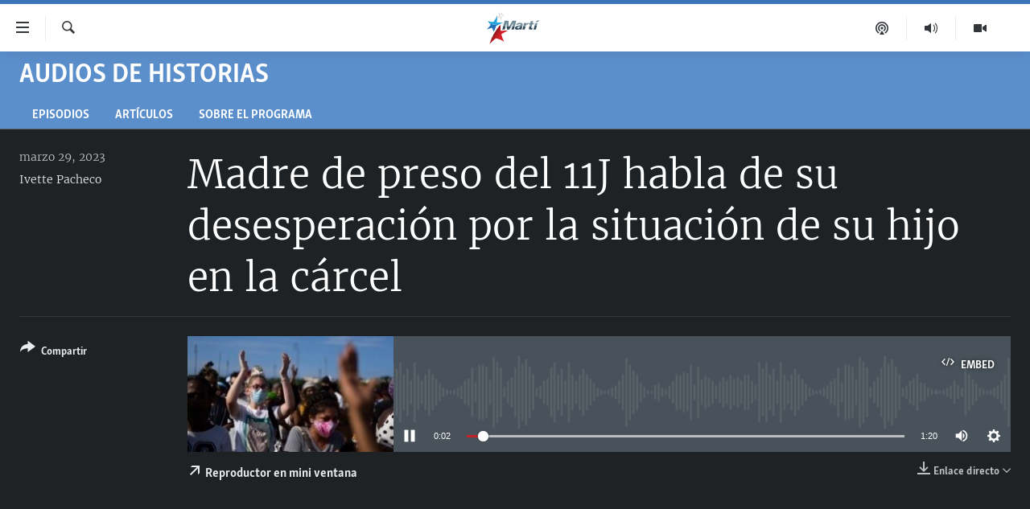

--- FILE ---
content_type: text/css
request_url: https://www.martinoticias.com/Content/responsive/OCB/es-CU/OCB-es-CU.css?&av=0.0.0.0&cb=225
body_size: 48240
content:
html,body,div,form,fieldset,legend,label,p,img,ul,ol,li,h1,h2,h3,h4,h5,h6,blockquote,figure{margin:0;padding:0}html{box-sizing:border-box}*,*:before,*:after{box-sizing:inherit}body{-ms-overflow-style:scrollbar}a,area,button,[role="button"],input,label,select,summary,textarea{touch-action:manipulation}table{border-collapse:collapse;border-spacing:0}th,td{vertical-align:top}ul,ol{list-style-type:none}a{text-decoration:none}a:hover{text-decoration:underline}h1,h2,h3,h4,h5,h6,th,td,caption{font-weight:normal}img{border:0}figure,figcaption,aside{display:block}[dir="rtl"]{text-align:right}a:hover .ico,.foot-nav a:hover,.media-block a:hover,.media-pholder a,.media-pholder a:hover,.content-redirect a,.wsw__a,.wsw strong a,.wsw__a:hover,.wsw strong a:hover,.wsw__a:focus,.wsw strong a:focus,.arch-lay-blg .title:hover,.pg-photoblog p.read-more a:hover .ico,.pg-content-redirect .content-redirect a:hover .ico{text-decoration:none}.media-pholder .media-download a:hover,.content-redirect a:hover .redirect-msg,.wsw .text-underline,.pg-content-redirect .content-redirect a:hover{text-decoration:underline}.wsw .dateline{text-transform:uppercase}.media-block-wrap .label--mb{overflow-wrap:break-word;word-wrap:break-word;word-break:break-all;word-break:break-word;-webkit-hyphens:auto;hyphens:auto}.js .content-advisory__overlay:after{position:absolute;top:0;left:0;right:0;bottom:0}.fc__body .statement-head:before,.img-compare__item--second,.img-compare__item--second:after,.img-compare__item--second:before{position:absolute;top:0;bottom:0}#loading-status{position:absolute;right:0;top:0}#page,.media-block,.fc__body .statement-head,.media-pholder,.media-pholder .thumb,.content-redirect,.img-compare,.img-compare__item--first{position:relative}#loading-status.shown,.simple-menu .subitems li,.simple-menu:hover .subitems,.js .foot-nav ul.items li.socials,.pg-content-redirect .content-redirect a,.embedded-page .html5PlayerBrandingHeader a{display:block}.calendar__view-toggle.opened .ico-chevron-up{display:inline-block}.fc__body .verdict-head .title .ico:before,.pg-content-redirect .content-redirect a{color:#fff}.simple-menu .subitems li:before,.wsw>ul.categories li:before,.summary__content>ul.categories li:before,.wsw>:not(.wsw__embed) ul:not([class]).categories li:before,.wsw__ul.categories li:before{content:none}.simple-menu .subitems{display:none}.visible-xs-block,.visible-xs-inline,.visible-xs-inline-block,.visible-sm-block,.visible-sm-inline,.visible-sm-inline-block,.visible-md-block,.visible-md-inline,.visible-md-inline-block,.visible-lg-block,.visible-lg-inline,.visible-lg-inline-block,.visible-print-block,.visible-print-inline,.visible-print-inline-block{display:none !important}.hidden{display:none !important;visibility:hidden !important}.media-block--io,body.nav-opened{overflow:hidden}.container,.img-compare .thumb img,.center-block{display:block;margin-left:auto;margin-right:auto}.text-center,.btn--load-more,.foot-nav ul.items>li.socials .inner li .btn{text-align:center}.badge--share{display:table-cell;vertical-align:middle}.date__elem,.badge--info,.waves__desc-area p,.waves__freq-group,.freq-group{display:inline-block;vertical-align:middle}.comment__controls,.poll .percentage,.poll .result .percentage,.media-pholder .media-download,.c-mmp--audio.c-mmp--has-poster.c-mmp--m .c-mmp__player,.c-mmp--audio.c-mmp--has-poster.c-mmp--l .c-mmp__player{float:right}.follow,.follow li,.media-pholder .btn-popout-player,.wsw .dateline{float:left}.pull-right{float:right !important}.pull-left{float:left !important}.container:before,.container-fluid:before,.row:before,a.crosslink-important:before,.follow:before,.post--liveblog:before,.comments:before,.comments__list:before,.comment:before,.foot:before,.media-block:before,.media-block-wrap:before,.special-sidebar:before,.poll .answer:before,.fc>.fc__item:before,.fc__hdr:before,.fc__body:before,.fc__body .statement-author:before,.fc__body .verdict-head:before,.wg-hlight:before,.media-pholder .media-download:before,.arch-lay-blg .article-list-item:before,.img-compare:before,.calendar-component:before,.freq-group--affiliates:before,.affiliates:before,.affiliates__item:before,.affiliates__item-group:before,.clearfix:before,.cfx:before,.container:after,.container-fluid:after,.row:after,a.crosslink-important:after,.follow:after,.post--liveblog:after,.comments:after,.comments__list:after,.comment:after,.foot:after,.media-block:after,.media-block-wrap:after,.special-sidebar:after,.poll .answer:after,.fc>.fc__item:after,.fc__hdr:after,.fc__body:after,.fc__body .statement-author:after,.fc__body .verdict-head:after,.wg-hlight:after,.media-pholder .media-download:after,.arch-lay-blg .article-list-item:after,.img-compare:after,.calendar-component:after,.freq-group--affiliates:after,.affiliates:after,.affiliates__item:after,.affiliates__item-group:after,.clearfix:after,.cfx:after{content:" ";display:table}.container:after,.container-fluid:after,.row:after,a.crosslink-important:after,.follow:after,.post--liveblog:after,.comments:after,.comments__list:after,.comment:after,.foot:after,.media-block:after,.media-block-wrap:after,.special-sidebar:after,.poll .answer:after,.fc>.fc__item:after,.fc__hdr:after,.fc__body:after,.fc__body .statement-author:after,.fc__body .verdict-head:after,.wg-hlight:after,.media-pholder .media-download:after,.arch-lay-blg .article-list-item:after,.img-compare:after,.calendar-component:after,.freq-group--affiliates:after,.affiliates:after,.affiliates__item:after,.affiliates__item-group:after,.clearfix:after,.cfx:after{clear:both}.btn--load-more,.comments-parent,.comments--pangea ul,.comments--pangea li,.category-menu{clear:both}.comment__hdr,.simple-menu .handler .ico,.simple-menu .subitems li,.media-pholder .thumb{margin-left:0;margin-top:0;margin-right:0;margin-bottom:0}html.js .nav-tabs--full>.container>.row{margin-left:0;margin-right:0}.special-sidebar .section-head:first-child,.fc__body .wsw{margin-top:0}.sys-msg.msg-anim-hidden,.nav-tabs__list,.top-area-hlighted .pg-title,.top-area-hlighted .date-time-area,.wsw>*:last-child,.wsw .caption,.backgrounder p:last-child,.backgrounder div:last-child,.pg-schedule .pg-title,.pg-rss-podcast .pg-title,.pg-prog-index .pg-title,.pg-pop-out-player .media-container{margin-bottom:0}.simple-menu .subitems li,.foot-nav .container,.foot-nav ul.items>li.socials .inner li .btn,.foot-nav ul.items>li ul.follow li .btn{padding-left:0;padding-top:0;padding-right:0;padding-bottom:0}.foot-nav ul.items .foot__item--contact>span.handler,.foot-nav ul.items .foot__item--contact>span.handler a{padding-left:0;padding-top:0;padding-right:0;padding-bottom:0}.pg-poll-embedded>.container,.pg-poll-embedded>.container>.flip{padding-left:0;padding-right:0}.sys-msg.msg-anim-hidden{padding-top:0;padding-bottom:0}.pg-pop-out-player #page{padding-top:0}.fc__body .wsw,.backgrounder p:last-child,.backgrounder div:last-child,.embedded-page .publishing-details,.embedded-page .publishing-details .published{padding-bottom:0}.embedded-page .player-and-links{margin-left:0;margin-top:0;margin-right:0;margin-bottom:0;padding-left:0;padding-top:0;padding-right:0;padding-bottom:0}.section-head img,.progress-bar--default-empty,.progress-bar--thick-empty,.thumb img,.img-wrap img,.pg-poll-embedded>.container,.pg-poll-embedded>.container>.flip,.media-pholder.quiz .thumb,.media-pholder img,.hdr-container .col-multimedia img,.wsw img,.share-bar__icons{width:100%}.sys-msg.msg-anim-hidden{height:0}.wsw iframe[id^='twitter-widget-']{width:100% !important}img,video,object,.wsw .content-map .article-location-map-box img{max-width:100%;height:auto}.foot-nav ul.items .foot__item--contact,.nav-tabs--level-2 .nav-tabs__item{border-left:0;border-top:0;border-right:0;border-bottom:0}.foot-nav ul.items>li:first-of-type,.foot-nav ul.items>li ul.follow li,.arch-lay-blg article:first-child{border-top:0}.simple-menu .subitems li:last-of-type .handler,.pg-pop-out-player .media-container{border-bottom:0}.foot-nav ul.items>li a,.foot-nav ul.items>li span.handler,.hdr-trigger,.menu-pnl{-webkit-touch-callout:none;-webkit-user-select:none;-moz-user-select:none;user-select:none}.nav-tabs__item--active a,.playlist__item--upcoming,.playlist__item--upcoming:hover{pointer-events:none;cursor:default}::-moz-selection{background:#3a75ba;color:#fff}::selection{background:#3a75ba;color:#fff}.thumb16_9,.thumb1_1,.thumb3_4{background-color:#e9ebec;background-image:url(../img/image-placeholder.svg);background-repeat:no-repeat;background-position:center center}@font-face{font-family:Merriweather-Light;src:url(../../fonts/Merriweather-Light_v2.woff);font-weight:normal;font-style:normal}@font-face{font-family:SkolarSans-BdCond-Latin;src:url(../../fonts/SkolarSans-Cn-Bd_Latin_v2.woff);font-weight:normal;font-style:normal}.container{margin-right:auto;margin-left:auto;padding-left:12px;padding-right:12px}@media (min-width: 1px){.container{width:auto}}@media (min-width: 640px){.container{max-width:700px}}@media (min-width: 992px){.container{max-width:1280px}}@media (min-width: 1280px){.container{max-width:1256px}}.container--featured{max-width:none;padding:0}.container--full{max-width:100%;padding:0}.container-fluid{margin-right:auto;margin-left:auto;padding-left:12px;padding-right:12px}.row{margin-left:-12px;margin-right:-12px}.col-xs-1,.col-sm-1,.col-md-1,.col-lg-1,.col-xs-2,.col-sm-2,.col-md-2,.col-lg-2,.col-xs-3,.col-sm-3,.col-md-3,.col-lg-3,.col-xs-4,.col-sm-4,.col-md-4,.col-lg-4,.col-xs-5,.col-sm-5,.col-md-5,.col-lg-5,.col-xs-6,.col-sm-6,.col-md-6,.col-lg-6,.col-xs-7,.col-sm-7,.col-md-7,.col-lg-7,.col-xs-8,.col-sm-8,.col-md-8,.col-lg-8,.col-xs-9,.col-sm-9,.col-md-9,.col-lg-9,.col-xs-10,.col-sm-10,.col-md-10,.col-lg-10,.col-xs-11,.col-sm-11,.col-md-11,.col-lg-11,.col-xs-12,.col-sm-12,.col-md-12,.col-lg-12{position:relative;min-height:1px;padding-left:12px;padding-right:12px}.col-xs-1,.col-xs-2,.col-xs-3,.col-xs-4,.col-xs-5,.col-xs-6,.col-xs-7,.col-xs-8,.col-xs-9,.col-xs-10,.col-xs-11,.col-xs-12{float:left}.col-xs-1{width:8.33333%}.col-xs-2{width:16.66667%}.col-xs-3{width:25%}.col-xs-4{width:33.33333%}.col-xs-5{width:41.66667%}.col-xs-6{width:50%}.col-xs-7{width:58.33333%}.col-xs-8{width:66.66667%}.col-xs-9{width:75%}.col-xs-10{width:83.33333%}.col-xs-11{width:91.66667%}.col-xs-12{width:100%}.col-xs-pull-0{right:auto}.col-xs-pull-1{right:8.33333%}.col-xs-pull-2{right:16.66667%}.col-xs-pull-3{right:25%}.col-xs-pull-4{right:33.33333%}.col-xs-pull-5{right:41.66667%}.col-xs-pull-6{right:50%}.col-xs-pull-7{right:58.33333%}.col-xs-pull-8{right:66.66667%}.col-xs-pull-9{right:75%}.col-xs-pull-10{right:83.33333%}.col-xs-pull-11{right:91.66667%}.col-xs-pull-12{right:100%}.col-xs-push-0{left:auto}.col-xs-push-1{left:8.33333%}.col-xs-push-2{left:16.66667%}.col-xs-push-3{left:25%}.col-xs-push-4{left:33.33333%}.col-xs-push-5{left:41.66667%}.col-xs-push-6{left:50%}.col-xs-push-7{left:58.33333%}.col-xs-push-8{left:66.66667%}.col-xs-push-9{left:75%}.col-xs-push-10{left:83.33333%}.col-xs-push-11{left:91.66667%}.col-xs-push-12{left:100%}.col-xs-offset-0{margin-left:0%}.col-xs-offset-1{margin-left:8.33333%}.col-xs-offset-2{margin-left:16.66667%}.col-xs-offset-3{margin-left:25%}.col-xs-offset-4{margin-left:33.33333%}.col-xs-offset-5{margin-left:41.66667%}.col-xs-offset-6{margin-left:50%}.col-xs-offset-7{margin-left:58.33333%}.col-xs-offset-8{margin-left:66.66667%}.col-xs-offset-9{margin-left:75%}.col-xs-offset-10{margin-left:83.33333%}.col-xs-offset-11{margin-left:91.66667%}.col-xs-offset-12{margin-left:100%}@media (min-width: 640px){.col-sm-1,.col-sm-2,.col-sm-3,.col-sm-4,.col-sm-5,.col-sm-6,.col-sm-7,.col-sm-8,.col-sm-9,.col-sm-10,.col-sm-11,.col-sm-12{float:left}.col-sm-1{width:8.33333%}.col-sm-2{width:16.66667%}.col-sm-3{width:25%}.col-sm-4{width:33.33333%}.col-sm-5{width:41.66667%}.col-sm-6{width:50%}.col-sm-7{width:58.33333%}.col-sm-8{width:66.66667%}.col-sm-9{width:75%}.col-sm-10{width:83.33333%}.col-sm-11{width:91.66667%}.col-sm-12{width:100%}.col-sm-pull-0{right:auto}.col-sm-pull-1{right:8.33333%}.col-sm-pull-2{right:16.66667%}.col-sm-pull-3{right:25%}.col-sm-pull-4{right:33.33333%}.col-sm-pull-5{right:41.66667%}.col-sm-pull-6{right:50%}.col-sm-pull-7{right:58.33333%}.col-sm-pull-8{right:66.66667%}.col-sm-pull-9{right:75%}.col-sm-pull-10{right:83.33333%}.col-sm-pull-11{right:91.66667%}.col-sm-pull-12{right:100%}.col-sm-push-0{left:auto}.col-sm-push-1{left:8.33333%}.col-sm-push-2{left:16.66667%}.col-sm-push-3{left:25%}.col-sm-push-4{left:33.33333%}.col-sm-push-5{left:41.66667%}.col-sm-push-6{left:50%}.col-sm-push-7{left:58.33333%}.col-sm-push-8{left:66.66667%}.col-sm-push-9{left:75%}.col-sm-push-10{left:83.33333%}.col-sm-push-11{left:91.66667%}.col-sm-push-12{left:100%}.col-sm-offset-0{margin-left:0%}.col-sm-offset-1{margin-left:8.33333%}.col-sm-offset-2{margin-left:16.66667%}.col-sm-offset-3{margin-left:25%}.col-sm-offset-4{margin-left:33.33333%}.col-sm-offset-5{margin-left:41.66667%}.col-sm-offset-6{margin-left:50%}.col-sm-offset-7{margin-left:58.33333%}.col-sm-offset-8{margin-left:66.66667%}.col-sm-offset-9{margin-left:75%}.col-sm-offset-10{margin-left:83.33333%}.col-sm-offset-11{margin-left:91.66667%}.col-sm-offset-12{margin-left:100%}}@media (min-width: 992px){.col-md-1,.col-md-2,.col-md-3,.col-md-4,.col-md-5,.col-md-6,.col-md-7,.col-md-8,.col-md-9,.col-md-10,.col-md-11,.col-md-12{float:left}.col-md-1{width:8.33333%}.col-md-2{width:16.66667%}.col-md-3{width:25%}.col-md-4{width:33.33333%}.col-md-5{width:41.66667%}.col-md-6{width:50%}.col-md-7{width:58.33333%}.col-md-8{width:66.66667%}.col-md-9{width:75%}.col-md-10{width:83.33333%}.col-md-11{width:91.66667%}.col-md-12{width:100%}.col-md-pull-0{right:auto}.col-md-pull-1{right:8.33333%}.col-md-pull-2{right:16.66667%}.col-md-pull-3{right:25%}.col-md-pull-4{right:33.33333%}.col-md-pull-5{right:41.66667%}.col-md-pull-6{right:50%}.col-md-pull-7{right:58.33333%}.col-md-pull-8{right:66.66667%}.col-md-pull-9{right:75%}.col-md-pull-10{right:83.33333%}.col-md-pull-11{right:91.66667%}.col-md-pull-12{right:100%}.col-md-push-0{left:auto}.col-md-push-1{left:8.33333%}.col-md-push-2{left:16.66667%}.col-md-push-3{left:25%}.col-md-push-4{left:33.33333%}.col-md-push-5{left:41.66667%}.col-md-push-6{left:50%}.col-md-push-7{left:58.33333%}.col-md-push-8{left:66.66667%}.col-md-push-9{left:75%}.col-md-push-10{left:83.33333%}.col-md-push-11{left:91.66667%}.col-md-push-12{left:100%}.col-md-offset-0{margin-left:0%}.col-md-offset-1{margin-left:8.33333%}.col-md-offset-2{margin-left:16.66667%}.col-md-offset-3{margin-left:25%}.col-md-offset-4{margin-left:33.33333%}.col-md-offset-5{margin-left:41.66667%}.col-md-offset-6{margin-left:50%}.col-md-offset-7{margin-left:58.33333%}.col-md-offset-8{margin-left:66.66667%}.col-md-offset-9{margin-left:75%}.col-md-offset-10{margin-left:83.33333%}.col-md-offset-11{margin-left:91.66667%}.col-md-offset-12{margin-left:100%}}@media (min-width: 1280px){.col-lg-1,.col-lg-2,.col-lg-3,.col-lg-4,.col-lg-5,.col-lg-6,.col-lg-7,.col-lg-8,.col-lg-9,.col-lg-10,.col-lg-11,.col-lg-12{float:left}.col-lg-1{width:8.33333%}.col-lg-2{width:16.66667%}.col-lg-3{width:25%}.col-lg-4{width:33.33333%}.col-lg-5{width:41.66667%}.col-lg-6{width:50%}.col-lg-7{width:58.33333%}.col-lg-8{width:66.66667%}.col-lg-9{width:75%}.col-lg-10{width:83.33333%}.col-lg-11{width:91.66667%}.col-lg-12{width:100%}.col-lg-pull-0{right:auto}.col-lg-pull-1{right:8.33333%}.col-lg-pull-2{right:16.66667%}.col-lg-pull-3{right:25%}.col-lg-pull-4{right:33.33333%}.col-lg-pull-5{right:41.66667%}.col-lg-pull-6{right:50%}.col-lg-pull-7{right:58.33333%}.col-lg-pull-8{right:66.66667%}.col-lg-pull-9{right:75%}.col-lg-pull-10{right:83.33333%}.col-lg-pull-11{right:91.66667%}.col-lg-pull-12{right:100%}.col-lg-push-0{left:auto}.col-lg-push-1{left:8.33333%}.col-lg-push-2{left:16.66667%}.col-lg-push-3{left:25%}.col-lg-push-4{left:33.33333%}.col-lg-push-5{left:41.66667%}.col-lg-push-6{left:50%}.col-lg-push-7{left:58.33333%}.col-lg-push-8{left:66.66667%}.col-lg-push-9{left:75%}.col-lg-push-10{left:83.33333%}.col-lg-push-11{left:91.66667%}.col-lg-push-12{left:100%}.col-lg-offset-0{margin-left:0%}.col-lg-offset-1{margin-left:8.33333%}.col-lg-offset-2{margin-left:16.66667%}.col-lg-offset-3{margin-left:25%}.col-lg-offset-4{margin-left:33.33333%}.col-lg-offset-5{margin-left:41.66667%}.col-lg-offset-6{margin-left:50%}.col-lg-offset-7{margin-left:58.33333%}.col-lg-offset-8{margin-left:66.66667%}.col-lg-offset-9{margin-left:75%}.col-lg-offset-10{margin-left:83.33333%}.col-lg-offset-11{margin-left:91.66667%}.col-lg-offset-12{margin-left:100%}}.visible-xs,.visible-sm,.visible-md,.visible-lg{display:none !important}@media (max-width: 639.9px){.visible-xs{display:block !important}table.visible-xs{display:table}tr.visible-xs{display:table-row !important}th.visible-xs,td.visible-xs{display:table-cell !important}}@media (max-width: 639.9px){.visible-xs-block{display:block !important}}@media (max-width: 639.9px){.visible-xs-inline{display:inline !important}}@media (max-width: 639.9px){.visible-xs-inline-block{display:inline-block !important}}@media (min-width: 640px) and (max-width: 991.9px){.visible-sm{display:block !important}table.visible-sm{display:table}tr.visible-sm{display:table-row !important}th.visible-sm,td.visible-sm{display:table-cell !important}}@media (min-width: 640px) and (max-width: 991.9px){.visible-sm-block{display:block !important}}@media (min-width: 640px) and (max-width: 991.9px){.visible-sm-inline{display:inline !important}}@media (min-width: 640px) and (max-width: 991.9px){.visible-sm-inline-block{display:inline-block !important}}@media (min-width: 992px) and (max-width: 1279.9px){.visible-md{display:block !important}table.visible-md{display:table}tr.visible-md{display:table-row !important}th.visible-md,td.visible-md{display:table-cell !important}}@media (min-width: 992px) and (max-width: 1279.9px){.visible-md-block{display:block !important}}@media (min-width: 992px) and (max-width: 1279.9px){.visible-md-inline{display:inline !important}}@media (min-width: 992px) and (max-width: 1279.9px){.visible-md-inline-block{display:inline-block !important}}@media (min-width: 1280px){.visible-lg{display:block !important}table.visible-lg{display:table}tr.visible-lg{display:table-row !important}th.visible-lg,td.visible-lg{display:table-cell !important}}@media (min-width: 1280px){.visible-lg-block{display:block !important}}@media (min-width: 1280px){.visible-lg-inline{display:inline !important}}@media (min-width: 1280px){.visible-lg-inline-block{display:inline-block !important}}@media (max-width: 639.9px){.hidden-xs{display:none !important}}@media (min-width: 640px) and (max-width: 991.9px){.hidden-sm{display:none !important}}@media (min-width: 992px) and (max-width: 1279.9px){.hidden-md{display:none !important}}@media (min-width: 1280px){.hidden-lg{display:none !important}}.visible-print{display:none !important}@media print{.visible-print{display:block !important}table.visible-print{display:table}tr.visible-print{display:table-row !important}th.visible-print,td.visible-print{display:table-cell !important}}@media print{.visible-print-block{display:block !important}}@media print{.visible-print-inline{display:inline !important}}@media print{.visible-print-inline-block{display:inline-block !important}}@media print{.hidden-print{display:none !important}}body{font-family:Merriweather-Light,Georgia,Times,"Times New Roman",serif;font-size:16px;line-height:1.5;color:#0f1011;-webkit-font-smoothing:antialiased}body strong,body b{font-weight:bold;font-family:Merriweather-Light,Georgia,Times,"Times New Roman",serif}#page{z-index:0}#loading-status{width:72px;height:72px;display:none}.responsive-indicator{position:absolute;bottom:0;color:transparent;font-size:0}h1,h2,h3,h4,h5,h6{font-family:Merriweather-Light,Georgia,Times,"Times New Roman",serif}h1{font-size:24px;line-height:1.35}h2{font-size:24px;line-height:1.35}h3{font-size:20px}h4{font-size:18px}.section-pg-title-wg{display:block;text-align:center;padding:0 20px 20px}.section-pg-title-wg .section-pg-title{font-size:25px}.section-pg-title-wg .section-pg-subtitle{font-size:16px;color:#32363a}a{text-decoration:none;color:#3a75ba}.fa-header__info a{color:#e9ebec;text-decoration:underline;text-decoration-color:#555c63}a:visited{color:#285080}.fa-header__info a:visited{color:#e9ebec}.ent-site__links a:visited{color:#3a75ba}a:hover{color:#4882c6;text-decoration:underline}.fa-header__info a:hover{color:#fff}.simple-link{padding-top:4px}.simple-link a{padding-left:4px}.foot-link{clear:both;text-align:left;padding-top:16px}.link-more,.link-more:visited{font-size:13px;display:block;text-align:right;clear:both;color:#3a75ba}.link-more:hover{color:#4882c6}.link-more--overlay{padding-top:3.5px}.link-service{display:inline-block;padding-right:8px;padding-bottom:8px}.link-service .ico{vertical-align:baseline;margin-right:.25em}.media-block .link-service:hover .ico{color:#4882c6}.intro{padding-bottom:24px;word-break:break-word}.arch-lay-blg .intro,.simplified-pg-article .intro,.intro--bold{font-weight:bold;font-family:Merriweather-Light,Georgia,Times,"Times New Roman",serif}.intro--inverted,.fa-header__info .intro{color:#fff;font-weight:normal;padding-bottom:0}.text p{margin-bottom:16px}.txt{color:#0f1011}button,input,select,textarea{font-family:inherit;font-size:100%;margin-left:1px;border-radius:0;outline:none}button{cursor:pointer}.text-secondary{font-size:14px;color:#4a5055}.pg-title{margin-bottom:16px}.pg-title--sm{font-size:27.63636px}.pg-title--xs{font-size:20px}.fa-header__info .pg-title--featured{color:#fff}.pg-title--ymla{font-family:SkolarSans-BdCond-Latin,Arial,"Arial Unicode MS",Helvetica,sans-serif;font-size:33.44px;border-bottom:2px solid #c2c2c2;color:#3d4348;padding-bottom:4px;clear:both}.section-head{font-family:SkolarSans-BdCond-Latin,Arial,"Arial Unicode MS",Helvetica,sans-serif;font-size:26.4px;border-bottom:1px solid #c2c2c2;padding-bottom:4px;margin:12px 0;margin-bottom:0;color:#3d4348;line-height:1.2;text-align:left}.section-head--summary{color:#0f1011;font-weight:bold}.section-head a{color:#3d4348;display:block}.section-head a:hover{color:#3a75ba;text-decoration:none}.section-head a .ico{margin-top:6px;margin-right:0}.section-head--actions{flex:1;align-self:flex-start;order:1}@media (min-width: 640px){.section-head--actions{order:2}}.section-head--comments{border:0}.category,.label,.date,.repeat{font-family:SkolarSans-BdCond-Latin,Arial,"Arial Unicode MS",Helvetica,sans-serif}hr{border:0;height:3px;background:#c2c2c2;margin:16px 0 0 0}hr.line-head{border-bottom:3px solid #c2c2c2;margin-bottom:0}abbr{border-bottom:1px dotted #32363a;cursor:help}small{font-size:14px}a.crosslink-important{display:block;border-bottom:1px solid #c2c2c2;padding:.5em;text-decoration:none;text-transform:uppercase}a.crosslink-important .ico{font-size:20px;line-height:1.25em;width:20px;height:20px;margin-right:0}a.crosslink-important strong{font-family:SkolarSans-BdCond-Latin,Arial,"Arial Unicode MS",Helvetica,sans-serif;font-size:19.8px;font-weight:normal}a.crosslink-important strong .ico{margin-left:0;margin-right:.5em}a.crosslink-important>.ico{color:#555c63}a.crosslink-important:hover{background-color:#e9ebec}a.crosslink-important:hover>.ico{color:#0f1011}.action-box{border:2px solid #3a75ba;padding:16px 16px 0;margin-bottom:32px}.font-1{font-family:Merriweather-Light,Georgia,Times,"Times New Roman",serif !important}.font-1-bold{font-family:false !important}.font-2{font-family:SkolarSans-BdCond-Latin,Arial,"Arial Unicode MS",Helvetica,sans-serif !important}.font-2-bold{font-family:false !important}.font-3{font-family:Arial !important}.font-3-bold{font-family:false !important}@media (min-width: 640px){h1{font-size:30.4px}}@media (min-width: 992px){h1{font-size:48px}.text h1{font-size:30.4px}}.date__elem{line-height:24px}.date__elem--waves{font-family:Merriweather-Light,Georgia,Times,"Times New Roman",serif;font-size:17.6px;margin-left:7px}.date__elem--affiliates{font-family:Merriweather-Light,Georgia,Times,"Times New Roman",serif;font-size:20px}.date__elem--info{color:#555c63;font-size:17.6px}.date--mb{font-size:15.4px;color:#555c63;text-transform:uppercase;padding-bottom:4px;word-wrap:normal}.date--mb-25{display:block;padding-bottom:16px}.date--inverted{color:#555c63}.date--time{direction:inherit;display:inline-block}.date--playlist{display:block}.date--feature{color:#555c63}.date--lb{color:#555c63}.date--size-3,.date--size-4{font-size:14.3px}.media-block--playlist:hover .date{color:#e9ebec}.date:not(.date--lb)+.date:not(.date--lb){display:block}.buttons{padding-bottom:2em}.buttons--archive{padding-top:24px;border-top:1px dotted #dcdcdc}.btn{display:inline-block;border-style:none;background:#3a75ba;color:#fff;padding:10.66667px;-webkit-appearance:none;-moz-appearance:none;appearance:none;text-align:center;cursor:pointer;font-family:SkolarSans-BdCond-Latin,Arial,"Arial Unicode MS",Helvetica,sans-serif;line-height:1.5;border-radius:3px}.btn:hover,.btn:visited{color:#fff;text-decoration:none}.btn .ico:before{color:inherit}.btn.btn--social .ico:not(.ico--rounded){margin-top:-1.77778px;transform:translateY(1.77778px)}.btn:hover{opacity:.8}.btn.btn-danger{background-color:#d12430}.btn.btn-reset{background-color:#555c63;line-height:normal}.btn.btn-disabled{background-color:#79838c;cursor:default;pointer-events:none}.btn.btn-disabled:hover{opacity:1}.btn.btn--secondary{background:#e9ebec;color:#1f2224}.btn.btn--simplified{background-color:transparent;color:#1f2224;border-top:1px solid #b0b6bb}.btn.btn--text-like{background-color:transparent;color:#0f1011}.btn--important{background-color:#c72128}.btn--load-more{border-top:3px solid #e9ebec;margin-top:16px;padding-top:24px}.follow .btn{margin-bottom:.5em;margin-right:.5em}@media (min-width: 992px){.foot .follow .btn{font-size:18px}}.btn--prev .btn__text,.btn--next .btn__text{display:none}@media (min-width: 640px){.btn--prev .btn__text,.btn--next .btn__text{display:inline-block}}@media (min-width: 640px){.btn--next .ico{float:right;margin-left:5.33333px}.btn--prev .ico{float:left}}.btn.btn--transparent{background-color:transparent;border:1px solid #fff}.btn.btn--transparent:hover{background-color:rgba(255,255,255,0.2)}.ico+.btn__text{margin-left:4px}.btn.btn--link{background:transparent;color:#3a75ba;padding-right:0;padding-left:0;line-height:1.5;text-align:left}.btn.btn--link:hover .btn__text{color:#4882c6;opacity:1;text-decoration:underline}.media-container .btn.btn--link{color:#e9ebec}.media-container .btn.btn--link:hover .btn__text{color:#fff}.no-js .btn--print:after{content:" (CTRL+P)"}.no-js .btn--js-only{text-decoration:none;pointer-events:none}.btn--rounded{border-radius:50%;padding:0}.btn--social{margin-right:8px;margin-bottom:8px;font-family:SkolarSans-BdCond-Latin,Arial,"Arial Unicode MS",Helvetica,sans-serif;font-size:17.6px;text-transform:uppercase}.btn-facebook{background:#0866ff}.btn-twitter{background:#000}.btn-vkontakte{background:#07f}.btn-soundcloud{background:#ff5d00}.btn-odnoklassniki{background:#f58220}.btn-mailru{background:#168de2}.btn-balatarin{background:#015e8e}.btn-pinterest{background:#c92228}.btn-meneame{background:#ff6400}.btn-reddit{background:#ff4500}.btn-youtube{background:#e0192a}.btn-yandex-zen{background:red}.btn-whatsapp{background:#25d366}.btn-viber{background:#7360f2}.btn-telegram{background:#28a8ea}.btn-threads{background:#000}.btn-email,.btn--ctc{background:#1f2224}.btn-rss{background:#32363a}.btn-line{background:#00c300}.media-container .btn-email,.media-container .btn--ctc,.livepage__content .btn-email,.livepage__content .btn--ctc{background:#32363a}.btn-linkedin{background:#316bae}.btn--show-more{background:#555c63}.btn--show-more-dark{background:#32363a}.btn--social-inverted,.btn--social-inverted:visited{background-color:#fff;color:#555c63}.btn--social-inverted:hover{color:#fff;background-color:#555c63;opacity:1}.btn--social-inverted.btn-facebook:hover{background:#0866ff}.btn--social-inverted.btn-twitter:hover{background:#000}.btn--social-inverted.btn-vkontakte:hover{background:#07f}.btn--social-inverted.btn-youtube:hover{background:#e0192a}.btn--social-inverted.btn-yandex-zen:hover{background:red}.btn--social-inverted.btn-whatsapp:hover{background:#25d366}.btn--social-inverted.btn-viber:hover{background:#7360f2}.btn--social-inverted.btn-telegram:hover{background:#28a8ea}.btn--social-inverted.btn-threads:hover{background:#000}.btn--social-inverted.btn-soundcloud:hover{background:#ff5d00}.btn--social-inverted.btn-instagram:hover{background:#D300C5}.btn--social-inverted.btn-odnoklassniki:hover{background:#f58220}.btn--social-inverted.btn-line:hover{background:#00c300}.btn--social-inverted.btn-livejournal:hover{background:#00b0ea}.btn--social-inverted.btn-linkedin:hover{background:#316bae}.btn--social-inverted.btn--show-more:hover{background:#c2c2c2}.media-container .btn--load-more{border-color:#32363a}.btn-anim{transition:padding-right 0.25s ease-in-out 0.25s,margin-right 0.25s ease-in-out 0.25s}.btn-anim-loading{padding-right:48px;margin-right:-32px;position:relative}.btn-anim-loading:after{content:"";position:absolute;right:12px;top:10.66667px;height:24px;width:24px;border:3px solid #fff;border-right-color:transparent;border-radius:50%;animation:spinner-animation 1s linear 0.3s infinite;opacity:0}@keyframes spinner-animation{0%{transform:rotate(0deg);opacity:1}100%{transform:rotate(360deg);opacity:1}}.btn-anim-hidden{transition-property:opacity, height;transition-duration:.5s, .1s;transition-delay:0s, 1s;opacity:0;height:0;overflow:hidden}.btn.p-0{padding:0}.badge{font-family:SkolarSans-BdCond-Latin,Arial,"Arial Unicode MS",Helvetica,sans-serif;font-size:87.5%;color:#fff;background:#32363a;padding:5px 5px 3px;text-transform:uppercase;display:inline-block;line-height:1em}.badge:not(:nth-of-type(1)):not(.badge--wrapped):not(.badge--live-schedule){margin-left:.3em}.badge--share{font-size:16px;background-color:seagreen}.badge--share-post{margin-right:8px}.badge--live{color:#fff;background:#c72128}.media-pholder .badge--live{position:absolute;top:0;font-size:20px}@media (min-width: 640px){.media-pholder .badge--live{font-size:24px}}@media (min-width: 992px){.media-pholder .badge--live{font-size:36px}}.badge--live-schedule{border-radius:3px;font-size:20px}.badge--live-btn{font-size:21px;line-height:22px;border-radius:3px;padding:3px 6px 0;opacity:1;transition:opacity 0.3s;white-space:nowrap}@media (min-width: 992px){.badge--live-btn{font-size:20px;line-height:24px;padding:4px 16px 0}}.badge--live-btn-off{background:#3a75ba}.badge--updated{color:#fff;background:#6f9cd2}.badge--wrapped{position:absolute;top:0;left:0}.badge--duration{background:rgba(0,0,0,0.7);padding:2px;padding-right:5px;display:flex;align-items:flex-end}.badge--duration .ico{margin:0 3px;background:none !important;position:static !important;width:auto !important;font-size:14px}.badge--upcoming{background:#85161b}.badge--info{color:#32363a;line-height:25px;background-color:#e9ebec}.badge--tube{font-size:16px;padding-top:0;line-height:22px}.sys-msg{display:block;font-family:SkolarSans-BdCond-Latin,Arial,"Arial Unicode MS",Helvetica,sans-serif;font-size:17.6px;color:#fff;padding:16px;margin:0 0 16px;height:auto;overflow:hidden;transition:height .5s, padding .5s, margin .5s;clear:both}.sys-msg .btn{display:block;padding:0;float:right;width:32px;height:32px;line-height:32px;font-size:24px;text-align:center;margin-right:-16px;margin-top:-16px}.sys-msg .btn .ico{margin-right:0}.sys-msg .btn .ico:before{color:#fff}.sys-msg.success{color:#fff;background-color:#83ab4b}.sys-msg.success .btn{background-color:#83ab4b}.sys-msg.success .btn:hover{background-color:#68883b}.sys-msg.warning{color:#fff;background-color:#fbb319}.sys-msg.warning .btn{background-color:#fbb319}.sys-msg.warning .btn:hover{background-color:#dd9804}.sys-msg.danger{color:#fff;background-color:#d12430}.sys-msg.danger .btn{background-color:#d12430}.sys-msg.danger .btn:hover{background-color:#a51d26}.sys-msg.disabled{color:#fff;background-color:#79838c}.sys-msg.disabled .btn{background-color:#79838c}.sys-msg.disabled .btn:hover{background-color:#616971}.color--color-primary{background:#3a75ba}.color--color-primary-darkest{background:#162c45}.color--color-primary-darker{background:#22446c}.color--color-primary-dark{background:#2e5d93}.color--color-primary-light{background:#5b8fcc}.color--color-primary-lighter{background:#82aad8}.color--color-primary-lightest{background:#a9c4e4}.color--color-secondary{background:#c72128}.color--color-secondary-darkest{background:#440b0e}.color--color-secondary-darker{background:#701216}.color--color-secondary-dark{background:#9b1a1f}.color--color-secondary-light{background:#df3c43}.color--color-secondary-lighter{background:#e6686d}.color--color-secondary-lightest{background:#ed9498}.color--color-gray{background:#32363a}.color--color-gray-light{background:#555c63}.color--color-gray-lighter{background:#c2c2c2}.color--color-gray-lightest{background:#e9ebec}.color--color-gray-dark{background:#1f2224}.color--color-gray-darker{background:#0f1011}.color--brand-info{background:#6f9cd2}.color--brand-live{background:#c72128}.can-not-ff .ico-anchor,.can-not-ff .ico-apple-podcast,.can-not-ff .ico-arrow-down,.can-not-ff .ico-arrow-left,.can-not-ff .ico-arrow-backward,.can-not-ff .ico-arrow-right,.can-not-ff .ico-arrow-forward,.can-not-ff .ico-arrow-top-left,.can-not-ff .ico-arrow-top-backward,.can-not-ff .ico-arrow-top-right,.can-not-ff .ico-arrow-top-forward,.can-not-ff .ico-arrow-up,.can-not-ff .ico-audio,.can-not-ff .ico-audio-rounded,.can-not-ff .ico-balatarin,.can-not-ff .ico-calendar,.can-not-ff .ico-camera,.can-not-ff .ico-caret-down,.can-not-ff .ico-caret-up,.can-not-ff .ico-castbox,.can-not-ff .ico-check,.can-not-ff .ico-check-circle,.can-not-ff .ico-check-circle-checked,.can-not-ff .ico-checkbox,.can-not-ff .ico-checkbox-checked,.can-not-ff .ico-chevron-down,.can-not-ff .ico-chevron-left,.can-not-ff .ico-chevron-backward,.can-not-ff .ico-chevron-left-rounded,.can-not-ff .ico-chevron-backward-rounded,.can-not-ff .ico-chevron-right,.can-not-ff .ico-chevron-forward,.can-not-ff .ico-chevron-right-rounded,.can-not-ff .ico-chevron-forward-rounded,.can-not-ff .ico-chevron-up,.can-not-ff .ico-clock,.can-not-ff .ico-close,.can-not-ff .ico-comment,.can-not-ff .ico-content-copy,.can-not-ff .ico-copy-link,.can-not-ff .ico-document,.can-not-ff .ico-download,.can-not-ff .ico-ellipsis,.can-not-ff .ico-email,.can-not-ff .ico-embed-code,.can-not-ff .ico-exclamation,.can-not-ff .ico-exit-fullscreen,.can-not-ff .ico-facebook,.can-not-ff .ico-facebook-alt,.can-not-ff .ico-favourites,.can-not-ff .ico-filter,.can-not-ff .ico-flag,.can-not-ff .ico-fullscreen,.can-not-ff .ico-gallery,.can-not-ff .ico-gallery-rounded,.can-not-ff .ico-globe,.can-not-ff .ico-google-news,.can-not-ff .ico-google-podcast,.can-not-ff .ico-grid,.can-not-ff .ico-height-chevrons,.can-not-ff .ico-info,.can-not-ff .ico-info-filled,.can-not-ff .ico-infographic,.can-not-ff .ico-infographic-rounded,.can-not-ff .ico-instagram,.can-not-ff .ico-itunes,.can-not-ff .ico-languages,.can-not-ff .ico-line,.can-not-ff .ico-linkedin,.can-not-ff .ico-liveblog,.can-not-ff .ico-livejournal,.can-not-ff .ico-log-out,.can-not-ff .ico-logo-rfe,.can-not-ff .ico-logo-voa,.can-not-ff .ico-mailru,.can-not-ff .ico-map-pin,.can-not-ff .ico-meneame,.can-not-ff .ico-menu,.can-not-ff .ico-minus,.can-not-ff .ico-mobile,.can-not-ff .ico-my-video,.can-not-ff .ico-myworld,.can-not-ff .ico-no-results,.can-not-ff .ico-odnoklassniki,.can-not-ff .ico-pause,.can-not-ff .ico-pause-rounded,.can-not-ff .ico-pinterest,.can-not-ff .ico-play,.can-not-ff .ico-play-rounded,.can-not-ff .ico-playlist,.can-not-ff .ico-playlist-add,.can-not-ff .ico-plus,.can-not-ff .ico-podcast,.can-not-ff .ico-podcast-addict,.can-not-ff .ico-podcast-republic,.can-not-ff .ico-poll,.can-not-ff .ico-pop-out,.can-not-ff .ico-print,.can-not-ff .ico-question,.can-not-ff .ico-quiz,.can-not-ff .ico-reddit,.can-not-ff .ico-refresh,.can-not-ff .ico-repeat,.can-not-ff .ico-reply,.can-not-ff .ico-report,.can-not-ff .ico-rss,.can-not-ff .ico-search,.can-not-ff .ico-settings,.can-not-ff .ico-share,.can-not-ff .ico-skip-next,.can-not-ff .ico-skip-previous,.can-not-ff .ico-soundcloud,.can-not-ff .ico-soundslide,.can-not-ff .ico-spotify,.can-not-ff .ico-square,.can-not-ff .ico-stop,.can-not-ff .ico-telegram,.can-not-ff .ico-threads,.can-not-ff .ico-tv,.can-not-ff .ico-twitter,.can-not-ff .ico-ugc,.can-not-ff .ico-user,.can-not-ff .ico-user-rounded,.can-not-ff .ico-viber,.can-not-ff .ico-video,.can-not-ff .ico-vkontakte,.can-not-ff .ico-vkontakte-alt,.can-not-ff .ico-volume-muted,.can-not-ff .ico-volume-unmuted,.can-not-ff .ico-whatsapp,.can-not-ff .ico-width-chevrons,.can-not-ff .ico-yandex-music,.can-not-ff .ico-yandex-zen,.can-not-ff .ico-youtube,.can-not-ff .ico-youtube-music{background:url("../../img/ico-sprites-1761035870797.png") no-repeat}.can-not-ff .ico-anchor{background-position:0 0;width:16px;height:16px}.can-not-ff .ico-apple-podcast{background-position:0.7936507936507936% 0;width:16px;height:16px}.can-not-ff .ico-arrow-down{background-position:1.5873015873015872% 0;width:16px;height:16px}.can-not-ff .ico-arrow-left,.can-not-ff .ico-arrow-backward{background-position:2.380952380952381% 0;width:16px;height:16px}.can-not-ff .ico-arrow-right,.can-not-ff .ico-arrow-forward{background-position:3.1746031746031744% 0;width:16px;height:16px}.can-not-ff .ico-arrow-top-left,.can-not-ff .ico-arrow-top-backward{background-position:3.9682539682539684% 0;width:16px;height:16px}.can-not-ff .ico-arrow-top-right,.can-not-ff .ico-arrow-top-forward{background-position:4.761904761904762% 0;width:16px;height:16px}.can-not-ff .ico-arrow-up{background-position:5.555555555555555% 0;width:16px;height:16px}.can-not-ff .ico-audio{background-position:6.349206349206349% 0;width:16px;height:16px}.can-not-ff .ico-audio-rounded{background-position:7.142857142857143% 0;width:16px;height:16px}.can-not-ff .ico-balatarin{background-position:7.936507936507937% 0;width:16px;height:16px}.can-not-ff .ico-calendar{background-position:8.73015873015873% 0;width:16px;height:16px}.can-not-ff .ico-camera{background-position:9.523809523809524% 0;width:16px;height:16px}.can-not-ff .ico-caret-down{background-position:10.317460317460318% 0;width:16px;height:16px}.can-not-ff .ico-caret-up{background-position:11.11111111111111% 0;width:16px;height:16px}.can-not-ff .ico-castbox{background-position:11.904761904761905% 0;width:16px;height:16px}.can-not-ff .ico-check{background-position:12.698412698412698% 0;width:16px;height:16px}.can-not-ff .ico-check-circle{background-position:13.492063492063492% 0;width:16px;height:16px}.can-not-ff .ico-check-circle-checked{background-position:14.285714285714286% 0;width:16px;height:16px}.can-not-ff .ico-checkbox{background-position:15.079365079365079% 0;width:16px;height:16px}.can-not-ff .ico-checkbox-checked{background-position:15.873015873015873% 0;width:16px;height:16px}.can-not-ff .ico-chevron-down{background-position:16.666666666666668% 0;width:16px;height:16px}.can-not-ff .ico-chevron-left,.can-not-ff .ico-chevron-backward{background-position:17.46031746031746% 0;width:16px;height:16px}.can-not-ff .ico-chevron-left-rounded,.can-not-ff .ico-chevron-backward-rounded{background-position:18.253968253968253% 0;width:16px;height:16px}.can-not-ff .ico-chevron-right,.can-not-ff .ico-chevron-forward{background-position:19.047619047619047% 0;width:16px;height:16px}.can-not-ff .ico-chevron-right-rounded,.can-not-ff .ico-chevron-forward-rounded{background-position:19.841269841269842% 0;width:16px;height:16px}.can-not-ff .ico-chevron-up{background-position:20.634920634920636% 0;width:16px;height:16px}.can-not-ff .ico-clock{background-position:21.428571428571427% 0;width:16px;height:16px}.can-not-ff .ico-close{background-position:22.22222222222222% 0;width:16px;height:16px}.can-not-ff .ico-comment{background-position:23.015873015873016% 0;width:16px;height:16px}.can-not-ff .ico-content-copy{background-position:23.80952380952381% 0;width:16px;height:16px}.can-not-ff .ico-copy-link{background-position:24.603174603174605% 0;width:16px;height:16px}.can-not-ff .ico-document{background-position:25.396825396825395% 0;width:16px;height:16px}.can-not-ff .ico-download{background-position:26.19047619047619% 0;width:16px;height:16px}.can-not-ff .ico-ellipsis{background-position:26.984126984126984% 0;width:16px;height:16px}.can-not-ff .ico-email{background-position:27.77777777777778% 0;width:16px;height:16px}.can-not-ff .ico-embed-code{background-position:28.571428571428573% 0;width:16px;height:16px}.can-not-ff .ico-exclamation{background-position:29.365079365079364% 0;width:16px;height:16px}.can-not-ff .ico-exit-fullscreen{background-position:30.158730158730158% 0;width:16px;height:16px}.can-not-ff .ico-facebook{background-position:30.952380952380953% 0;width:16px;height:16px}.can-not-ff .ico-facebook-alt{background-position:31.746031746031747% 0;width:16px;height:16px}.can-not-ff .ico-favourites{background-position:32.53968253968254% 0;width:16px;height:16px}.can-not-ff .ico-filter{background-position:33.333333333333336% 0;width:16px;height:16px}.can-not-ff .ico-flag{background-position:34.12698412698413% 0;width:16px;height:16px}.can-not-ff .ico-fullscreen{background-position:34.92063492063492% 0;width:16px;height:16px}.can-not-ff .ico-gallery{background-position:35.714285714285715% 0;width:16px;height:16px}.can-not-ff .ico-gallery-rounded{background-position:36.507936507936506% 0;width:16px;height:16px}.can-not-ff .ico-globe{background-position:37.301587301587304% 0;width:16px;height:16px}.can-not-ff .ico-google-news{background-position:38.095238095238095% 0;width:16px;height:16px}.can-not-ff .ico-google-podcast{background-position:38.888888888888886% 0;width:16px;height:16px}.can-not-ff .ico-grid{background-position:39.682539682539684% 0;width:16px;height:16px}.can-not-ff .ico-height-chevrons{background-position:40.476190476190474% 0;width:16px;height:16px}.can-not-ff .ico-info{background-position:41.26984126984127% 0;width:16px;height:16px}.can-not-ff .ico-info-filled{background-position:42.06349206349206% 0;width:16px;height:16px}.can-not-ff .ico-infographic{background-position:42.857142857142854% 0;width:16px;height:16px}.can-not-ff .ico-infographic-rounded{background-position:43.65079365079365% 0;width:16px;height:16px}.can-not-ff .ico-instagram{background-position:44.44444444444444% 0;width:16px;height:16px}.can-not-ff .ico-itunes{background-position:45.23809523809524% 0;width:16px;height:16px}.can-not-ff .ico-languages{background-position:46.03174603174603% 0;width:16px;height:16px}.can-not-ff .ico-line{background-position:46.82539682539682% 0;width:16px;height:16px}.can-not-ff .ico-linkedin{background-position:47.61904761904762% 0;width:16px;height:16px}.can-not-ff .ico-liveblog{background-position:48.41269841269841% 0;width:16px;height:16px}.can-not-ff .ico-livejournal{background-position:49.20634920634921% 0;width:16px;height:16px}.can-not-ff .ico-log-out{background-position:50% 0;width:16px;height:16px}.can-not-ff .ico-logo-rfe{background-position:50.79365079365079% 0;width:16px;height:16px}.can-not-ff .ico-logo-voa{background-position:51.58730158730159% 0;width:16px;height:16px}.can-not-ff .ico-mailru{background-position:52.38095238095238% 0;width:16px;height:16px}.can-not-ff .ico-map-pin{background-position:53.17460317460318% 0;width:16px;height:16px}.can-not-ff .ico-meneame{background-position:53.96825396825397% 0;width:16px;height:16px}.can-not-ff .ico-menu{background-position:54.76190476190476% 0;width:16px;height:16px}.can-not-ff .ico-minus{background-position:55.55555555555556% 0;width:16px;height:16px}.can-not-ff .ico-mobile{background-position:56.34920634920635% 0;width:16px;height:16px}.can-not-ff .ico-my-video{background-position:57.142857142857146% 0;width:16px;height:16px}.can-not-ff .ico-myworld{background-position:57.93650793650794% 0;width:16px;height:16px}.can-not-ff .ico-no-results{background-position:58.73015873015873% 0;width:16px;height:16px}.can-not-ff .ico-odnoklassniki{background-position:59.523809523809526% 0;width:16px;height:16px}.can-not-ff .ico-pause{background-position:60.317460317460316% 0;width:16px;height:16px}.can-not-ff .ico-pause-rounded{background-position:61.111111111111114% 0;width:16px;height:16px}.can-not-ff .ico-pinterest{background-position:61.904761904761905% 0;width:16px;height:16px}.can-not-ff .ico-play{background-position:62.698412698412696% 0;width:16px;height:16px}.can-not-ff .ico-play-rounded{background-position:63.492063492063494% 0;width:16px;height:16px}.can-not-ff .ico-playlist{background-position:64.28571428571429% 0;width:16px;height:16px}.can-not-ff .ico-playlist-add{background-position:65.07936507936508% 0;width:16px;height:16px}.can-not-ff .ico-plus{background-position:65.87301587301587% 0;width:16px;height:16px}.can-not-ff .ico-podcast{background-position:66.66666666666667% 0;width:16px;height:16px}.can-not-ff .ico-podcast-addict{background-position:67.46031746031746% 0;width:16px;height:16px}.can-not-ff .ico-podcast-republic{background-position:68.25396825396825% 0;width:16px;height:16px}.can-not-ff .ico-poll{background-position:69.04761904761905% 0;width:16px;height:16px}.can-not-ff .ico-pop-out{background-position:69.84126984126983% 0;width:16px;height:16px}.can-not-ff .ico-print{background-position:70.63492063492063% 0;width:16px;height:16px}.can-not-ff .ico-question{background-position:71.42857142857143% 0;width:16px;height:16px}.can-not-ff .ico-quiz{background-position:72.22222222222223% 0;width:16px;height:16px}.can-not-ff .ico-reddit{background-position:73.01587301587301% 0;width:16px;height:16px}.can-not-ff .ico-refresh{background-position:73.80952380952381% 0;width:16px;height:16px}.can-not-ff .ico-repeat{background-position:74.60317460317461% 0;width:16px;height:16px}.can-not-ff .ico-reply{background-position:75.39682539682539% 0;width:16px;height:16px}.can-not-ff .ico-report{background-position:76.19047619047619% 0;width:16px;height:16px}.can-not-ff .ico-rss{background-position:76.98412698412699% 0;width:16px;height:16px}.can-not-ff .ico-search{background-position:77.77777777777777% 0;width:16px;height:16px}.can-not-ff .ico-settings{background-position:78.57142857142857% 0;width:16px;height:16px}.can-not-ff .ico-share{background-position:79.36507936507937% 0;width:16px;height:16px}.can-not-ff .ico-skip-next{background-position:80.15873015873017% 0;width:16px;height:16px}.can-not-ff .ico-skip-previous{background-position:80.95238095238095% 0;width:16px;height:16px}.can-not-ff .ico-soundcloud{background-position:81.74603174603175% 0;width:16px;height:16px}.can-not-ff .ico-soundslide{background-position:82.53968253968254% 0;width:16px;height:16px}.can-not-ff .ico-spotify{background-position:83.33333333333333% 0;width:16px;height:16px}.can-not-ff .ico-square{background-position:84.12698412698413% 0;width:16px;height:16px}.can-not-ff .ico-stop{background-position:84.92063492063492% 0;width:16px;height:16px}.can-not-ff .ico-telegram{background-position:85.71428571428571% 0;width:16px;height:16px}.can-not-ff .ico-threads{background-position:86.5079365079365% 0;width:16px;height:16px}.can-not-ff .ico-tv{background-position:87.3015873015873% 0;width:16px;height:16px}.can-not-ff .ico-twitter{background-position:88.0952380952381% 0;width:16px;height:16px}.can-not-ff .ico-ugc{background-position:88.88888888888889% 0;width:16px;height:16px}.can-not-ff .ico-user{background-position:89.68253968253968% 0;width:16px;height:16px}.can-not-ff .ico-user-rounded{background-position:90.47619047619048% 0;width:16px;height:16px}.can-not-ff .ico-viber{background-position:91.26984126984127% 0;width:16px;height:16px}.can-not-ff .ico-video{background-position:92.06349206349206% 0;width:16px;height:16px}.can-not-ff .ico-vkontakte{background-position:92.85714285714286% 0;width:16px;height:16px}.can-not-ff .ico-vkontakte-alt{background-position:93.65079365079364% 0;width:16px;height:16px}.can-not-ff .ico-volume-muted{background-position:94.44444444444444% 0;width:16px;height:16px}.can-not-ff .ico-volume-unmuted{background-position:95.23809523809524% 0;width:16px;height:16px}.can-not-ff .ico-whatsapp{background-position:96.03174603174604% 0;width:16px;height:16px}.can-not-ff .ico-width-chevrons{background-position:96.82539682539682% 0;width:16px;height:16px}.can-not-ff .ico-yandex-music{background-position:97.61904761904762% 0;width:16px;height:16px}.can-not-ff .ico-yandex-zen{background-position:98.41269841269842% 0;width:16px;height:16px}.can-not-ff .ico-youtube{background-position:99.2063492063492% 0;width:16px;height:16px}.can-not-ff .ico-youtube-music{background-position:100% 0;width:16px;height:16px}@font-face{font-family:"icons-font-1761035870797";src:url("../../fonts/icons-font-1761035870797.woff") format("woff"),url("../../fonts/icons-font-1761035870797.ttf") format("truetype");font-weight:normal;font-style:normal}.ico{background-image:none;background-color:transparent;border:none;vertical-align:baseline;box-sizing:border-box;width:auto;height:auto;font-family:"icons-font-1761035870797";display:inline-block;font-size:16px;font-weight:normal;font-style:normal;line-height:inherit;speak:none;text-decoration:inherit;text-transform:none;text-rendering:optimizeLegibility;-webkit-font-smoothing:antialiased;-moz-osx-font-smoothing:grayscale;box-sizing:content-box}.can-not-ff #page .ico{background-repeat:no-repeat;vertical-align:middle;background-color:#fff;border:4px solid #fff;min-width:16px;min-height:16px;max-width:16px;max-height:16px}a .ico{text-decoration:none}body:not(.can-not-ff) .ico-anchor:before{content:"\f101"}body:not(.can-not-ff) .ico-apple-podcast:before{content:"\f102"}body:not(.can-not-ff) .ico-arrow-down:before{content:"\f103"}body:not(.can-not-ff) .ico-arrow-left:before,body:not(.can-not-ff) .ico-arrow-backward:before{content:"\f104"}body:not(.can-not-ff) .ico-arrow-right:before,body:not(.can-not-ff) .ico-arrow-forward:before{content:"\f105"}body:not(.can-not-ff) .ico-arrow-top-left:before,body:not(.can-not-ff) .ico-arrow-top-backward:before{content:"\f106"}body:not(.can-not-ff) .ico-arrow-top-right:before,body:not(.can-not-ff) .ico-arrow-top-forward:before{content:"\f107"}body:not(.can-not-ff) .ico-arrow-up:before{content:"\f108"}body:not(.can-not-ff) .ico-audio:before{content:"\f109"}body:not(.can-not-ff) .ico-audio-rounded:before{content:"\f10a"}body:not(.can-not-ff) .ico-balatarin:before{content:"\f10b"}body:not(.can-not-ff) .ico-calendar:before{content:"\f10c"}body:not(.can-not-ff) .ico-camera:before{content:"\f10d"}body:not(.can-not-ff) .ico-caret-down:before{content:"\f10e"}body:not(.can-not-ff) .ico-caret-up:before{content:"\f10f"}body:not(.can-not-ff) .ico-castbox:before{content:"\f110"}body:not(.can-not-ff) .ico-check:before{content:"\f111"}body:not(.can-not-ff) .ico-check-circle:before{content:"\f112"}body:not(.can-not-ff) .ico-check-circle-checked:before{content:"\f113"}body:not(.can-not-ff) .ico-checkbox:before{content:"\f114"}body:not(.can-not-ff) .ico-checkbox-checked:before{content:"\f115"}body:not(.can-not-ff) .ico-chevron-down:before{content:"\f116"}body:not(.can-not-ff) .ico-chevron-left:before,body:not(.can-not-ff) .ico-chevron-backward:before{content:"\f117"}body:not(.can-not-ff) .ico-chevron-left-rounded:before,body:not(.can-not-ff) .ico-chevron-backward-rounded:before{content:"\f118"}body:not(.can-not-ff) .ico-chevron-right:before,body:not(.can-not-ff) .ico-chevron-forward:before{content:"\f119"}body:not(.can-not-ff) .ico-chevron-right-rounded:before,body:not(.can-not-ff) .ico-chevron-forward-rounded:before{content:"\f11a"}body:not(.can-not-ff) .ico-chevron-up:before{content:"\f11b"}body:not(.can-not-ff) .ico-clock:before{content:"\f11c"}body:not(.can-not-ff) .ico-close:before{content:"\f11d"}body:not(.can-not-ff) .ico-comment:before{content:"\f11e"}body:not(.can-not-ff) .ico-content-copy:before{content:"\f11f"}body:not(.can-not-ff) .ico-copy-link:before{content:"\f120"}body:not(.can-not-ff) .ico-document:before{content:"\f121"}body:not(.can-not-ff) .ico-download:before{content:"\f122"}body:not(.can-not-ff) .ico-ellipsis:before{content:"\f123"}body:not(.can-not-ff) .ico-email:before{content:"\f124"}body:not(.can-not-ff) .ico-embed-code:before{content:"\f125"}body:not(.can-not-ff) .ico-exclamation:before{content:"\f126"}body:not(.can-not-ff) .ico-exit-fullscreen:before{content:"\f127"}body:not(.can-not-ff) .ico-facebook:before{content:"\f128"}body:not(.can-not-ff) .ico-facebook-alt:before{content:"\f129"}body:not(.can-not-ff) .ico-favourites:before{content:"\f12a"}body:not(.can-not-ff) .ico-filter:before{content:"\f12b"}body:not(.can-not-ff) .ico-flag:before{content:"\f12c"}body:not(.can-not-ff) .ico-fullscreen:before{content:"\f12d"}body:not(.can-not-ff) .ico-gallery:before{content:"\f12e"}body:not(.can-not-ff) .ico-gallery-rounded:before{content:"\f12f"}body:not(.can-not-ff) .ico-globe:before{content:"\f130"}body:not(.can-not-ff) .ico-google-news:before{content:"\f131"}body:not(.can-not-ff) .ico-google-podcast:before{content:"\f132"}body:not(.can-not-ff) .ico-grid:before{content:"\f133"}body:not(.can-not-ff) .ico-height-chevrons:before{content:"\f134"}body:not(.can-not-ff) .ico-info:before{content:"\f135"}body:not(.can-not-ff) .ico-info-filled:before{content:"\f136"}body:not(.can-not-ff) .ico-infographic:before{content:"\f137"}body:not(.can-not-ff) .ico-infographic-rounded:before{content:"\f138"}body:not(.can-not-ff) .ico-instagram:before{content:"\f139"}body:not(.can-not-ff) .ico-itunes:before{content:"\f13a"}body:not(.can-not-ff) .ico-languages:before{content:"\f13b"}body:not(.can-not-ff) .ico-line:before{content:"\f13c"}body:not(.can-not-ff) .ico-linkedin:before{content:"\f13d"}body:not(.can-not-ff) .ico-liveblog:before{content:"\f13e"}body:not(.can-not-ff) .ico-livejournal:before{content:"\f13f"}body:not(.can-not-ff) .ico-log-out:before{content:"\f140"}body:not(.can-not-ff) .ico-logo-rfe:before{content:"\f141"}body:not(.can-not-ff) .ico-logo-voa:before{content:"\f142"}body:not(.can-not-ff) .ico-mailru:before{content:"\f143"}body:not(.can-not-ff) .ico-map-pin:before{content:"\f144"}body:not(.can-not-ff) .ico-meneame:before{content:"\f145"}body:not(.can-not-ff) .ico-menu:before{content:"\f146"}body:not(.can-not-ff) .ico-minus:before{content:"\f147"}body:not(.can-not-ff) .ico-mobile:before{content:"\f148"}body:not(.can-not-ff) .ico-my-video:before{content:"\f149"}body:not(.can-not-ff) .ico-myworld:before{content:"\f14a"}body:not(.can-not-ff) .ico-no-results:before{content:"\f14b"}body:not(.can-not-ff) .ico-odnoklassniki:before{content:"\f14c"}body:not(.can-not-ff) .ico-pause:before{content:"\f14d"}body:not(.can-not-ff) .ico-pause-rounded:before{content:"\f14e"}body:not(.can-not-ff) .ico-pinterest:before{content:"\f14f"}body:not(.can-not-ff) .ico-play:before{content:"\f150"}body:not(.can-not-ff) .ico-play-rounded:before{content:"\f151"}body:not(.can-not-ff) .ico-playlist:before{content:"\f152"}body:not(.can-not-ff) .ico-playlist-add:before{content:"\f153"}body:not(.can-not-ff) .ico-plus:before{content:"\f154"}body:not(.can-not-ff) .ico-podcast:before{content:"\f155"}body:not(.can-not-ff) .ico-podcast-addict:before{content:"\f156"}body:not(.can-not-ff) .ico-podcast-republic:before{content:"\f157"}body:not(.can-not-ff) .ico-poll:before{content:"\f158"}body:not(.can-not-ff) .ico-pop-out:before{content:"\f159"}body:not(.can-not-ff) .ico-print:before{content:"\f15a"}body:not(.can-not-ff) .ico-question:before{content:"\f15b"}body:not(.can-not-ff) .ico-quiz:before{content:"\f15c"}body:not(.can-not-ff) .ico-reddit:before{content:"\f15d"}body:not(.can-not-ff) .ico-refresh:before{content:"\f15e"}body:not(.can-not-ff) .ico-repeat:before{content:"\f15f"}body:not(.can-not-ff) .ico-reply:before{content:"\f160"}body:not(.can-not-ff) .ico-report:before{content:"\f161"}body:not(.can-not-ff) .ico-rss:before{content:"\f162"}body:not(.can-not-ff) .ico-search:before{content:"\f163"}body:not(.can-not-ff) .ico-settings:before{content:"\f164"}body:not(.can-not-ff) .ico-share:before,body:not(.can-not-ff) .share--collapsed-xs .ico-ellipsis:before,.share--collapsed-xs body:not(.can-not-ff) .ico-ellipsis:before{content:"\f165"}body:not(.can-not-ff) .ico-skip-next:before{content:"\f166"}body:not(.can-not-ff) .ico-skip-previous:before{content:"\f167"}body:not(.can-not-ff) .ico-soundcloud:before{content:"\f168"}body:not(.can-not-ff) .ico-soundslide:before{content:"\f169"}body:not(.can-not-ff) .ico-spotify:before{content:"\f16a"}body:not(.can-not-ff) .ico-square:before{content:"\f16b"}body:not(.can-not-ff) .ico-stop:before{content:"\f16c"}body:not(.can-not-ff) .ico-telegram:before{content:"\f16d"}body:not(.can-not-ff) .ico-threads:before{content:"\f16e"}body:not(.can-not-ff) .ico-tv:before{content:"\f16f"}body:not(.can-not-ff) .ico-twitter:before{content:"\f170"}body:not(.can-not-ff) .ico-ugc:before{content:"\f171"}body:not(.can-not-ff) .ico-user:before{content:"\f172"}body:not(.can-not-ff) .ico-user-rounded:before{content:"\f173"}body:not(.can-not-ff) .ico-viber:before{content:"\f174"}body:not(.can-not-ff) .ico-video:before{content:"\f175"}body:not(.can-not-ff) .ico-vkontakte:before{content:"\f176"}body:not(.can-not-ff) .ico-vkontakte-alt:before{content:"\f177"}body:not(.can-not-ff) .ico-volume-muted:before{content:"\f178"}body:not(.can-not-ff) .ico-volume-unmuted:before{content:"\f179"}body:not(.can-not-ff) .ico-whatsapp:before{content:"\f17a"}body:not(.can-not-ff) .ico-width-chevrons:before{content:"\f17b"}body:not(.can-not-ff) .ico-yandex-music:before{content:"\f17c"}body:not(.can-not-ff) .ico-yandex-zen:before{content:"\f17d"}body:not(.can-not-ff) .ico-youtube:before{content:"\f17e"}body:not(.can-not-ff) .ico-youtube-music:before{content:"\f17f"}@font-face{font-family:'icons-custom';src:url("../../fonts/custom-icons-default.woff?cb=10") format("woff"),url("../../fonts/custom-icons-default.ttf?cb=10") format("truetype");font-weight:normal;font-style:normal}.ico-custom{font-family:icons-custom}.ico-custom:after{content:""}.category--mb{color:#3a75ba;text-decoration:none;text-transform:uppercase}.category--size-3,.category--size-4{font-size:14.3px}a.category--mb:visited{color:#3a75ba}@media (min-width: 992px){.img-overlay a.category--mb:visited{color:#e9ebec}}a.category--mb:hover,a.category--mb:focus{color:#4882c6;text-decoration:underline}.col-category--liveblog{height:1.5em;text-transform:uppercase}.ico{display:inline-flex;justify-content:center;align-items:center}.ico--live{color:#c72128}.img-wrap .ico{position:absolute;left:0;top:0;color:#fff;text-align:center;background-color:black;background-color:rgba(0,0,0,0.7);padding:1px}.can-not-ff .img-wrap .ico{background-color:inherit;padding:0}.img-wrap .ico--media-expand{display:none;top:10px;left:auto;right:10px;cursor:pointer}.img-wrap .ico--media-expand.ico{background-color:rgba(0,0,0,0.2)}.can-not-ff .img-wrap .ico--media-expand.ico{background-color:inherit}.js-media-expand--ready .img-wrap .ico--media-expand{display:flex}.img-wrap:hover .ico{background:#000;color:#fff}.img-wrap:hover .ico--media-expand{background-color:rgba(0,0,0,0.7)}.ico.ico--media-type{width:1.6em;height:1.6em;color:#fff;background-color:rgba(0,0,0,0.7)}.badge--wrapped .ico.ico--media-type{height:auto;width:auto;position:static;background-color:transparent}.js-media-expand--ready .ico.ico--media-type{display:none}body:not(.can-not-ff) .ico--rounded{margin:0;border-radius:50%}.ico--rounded{width:2.4em;height:2.4em;display:flex}.ico--nobg{width:2.2em;height:2.6em}.ico.ico--s{font-size:14px}.ico.ico--s.ico--rounded{width:2em;height:2em}.ico.ico--l,.ico.ico--xl,.ico.ico--xxl{font-size:16px}.ico.ico--l.ico--media-type,.ico.ico--xl.ico--media-type,.ico.ico--xxl.ico--media-type{width:2em;height:2em}@media (min-width: 992px){.ico.ico--l{font-size:19px}}@media (min-width: 992px){.ico.ico--xl{font-size:24px}}@media (min-width: 992px){.ico.ico--xxl{font-size:32px}}.c-blockquote{color:#3a75ba;font-family:SkolarSans-BdCond-Latin,Arial,"Arial Unicode MS",Helvetica,sans-serif;font-size:22px;line-height:130%;position:relative;margin-bottom:24px}.media-block-wrap .c-blockquote{margin-top:8px}.fc-body .c-blockquote{color:#32363a;font-size:19.8px}.c-blockquote__content{margin-bottom:16px}.c-blockquote--has-quote:before{content:"“";float:left;font-size:400%;margin-right:.05em;margin-top:.315em;height:0}.c-blockquote__foot{margin-top:16px;color:#32363a;font-family:Merriweather-Light,Georgia,Times,"Times New Roman",serif;font-size:14px;line-height:1.5}.c-spinner{position:absolute;left:50%;top:50%;width:64px;height:64px;margin-left:-32px;margin-top:-32px;display:none;z-index:10}.c-spinner--lightbox{display:block;opacity:1;z-index:1;transition:opacity .5s ease-in-out}.c-spinner img{animation:spin 2s infinite linear reverse}@keyframes spin{from{transform:rotate(0deg)}to{transform:rotate(360deg)}}.caption{color:#32363a;font-size:14px;padding-top:8px;display:block}.caption--inverted{color:#e9ebec;padding-top:0}.caption--inverted a{text-decoration:underline}@media (max-width: 991.9px){.caption--simple-layout{padding-left:12px;padding-right:12px}}.caption__credit{color:#c2c2c2}.img-number{font-family:SkolarSans-BdCond-Latin,Arial,"Arial Unicode MS",Helvetica,sans-serif;font-size:33.44px;margin-right:10.66667px;line-height:32px;color:#555c63}.title{word-break:break-word}.title--inverted{color:#e9ebec}.title--media{font-size:18px;color:#0f1011}@media (min-width: 992px){.title--media{color:#e9ebec}}.title--program{font-size:30.4px;font-weight:bold;font-family:SkolarSans-BdCond-Latin,Arial,"Arial Unicode MS",Helvetica,sans-serif;text-transform:uppercase;margin:8px 0 0;color:#fff}@media (min-width: 640px){.title--program{font-size:33.44px;min-height:48px;margin:8px 0 -8px}}.title--livepage{margin-top:16px}.title--tube{color:#b2b9bd;font-size:16px;margin-left:8px;white-space:normal}a:hover .title--tube{color:#fff}.title--liveblog{font-size:20px;margin-top:8px}@media (min-width: 640px){.title--liveblog{font-size:25px}}.badge+.title{margin-left:8px}.rus-disclaim{font-size:32px;margin-bottom:5px;font-family:CamertonWebC}@media (max-width: 991.9px){.rus-disc-parent{display:flex;flex-direction:column}.rus-disc-parent .col-title{order:0}.rus-disc-parent .col-category{order:3}.rus-disc-parent .col-publishing-details,.rus-disc-parent .col-multimedia{order:2}.rus-disc-parent .article-share{order:7}}.prog-hdr{background-color:#5b8fcc}.prog-hdr .nav-tabs .btn.btn-next{right:-12px;background:transparent}.prog-hdr .nav-tabs .btn.btn-prev{background:transparent;left:-12px}.prog-hdr .ico-chevron-left:before,.prog-hdr .ico-chevron-backward:before,.prog-hdr .ico-chevron-right:before,.prog-hdr .ico-chevron-forward:before{color:#000;background-color:rgba(255,255,255,0.5)}.prog-hdr__link:hover{text-decoration:none}.prog-hdr__link:hover .title--program{color:rgba(255,255,255,0.7)}@media (min-width: 640px){.prog-hdr__link{float:left}}.label--media{color:#555c63;font-size:19.8px}@media (max-width: 991.9px){.label--media{text-transform:uppercase;font-size:14px;align-self:center}}.label--share{font-family:SkolarSans-BdCond-Latin,Arial,"Arial Unicode MS",Helvetica,sans-serif;margin-left:8px;color:#555c63;align-self:flex-start;line-height:1.6;font-size:16px}@media (max-width: 991.9px){.label--share{display:none}}.label--dropdown{color:#555c63;line-height:40px;vertical-align:middle;font-size:14px}.label--crosslink{color:#555c63}.label--mb{color:#555c63;text-transform:uppercase;padding-bottom:4px;font-size:14.3px}.progress-bar{margin-bottom:16px;height:3px}.progress-bar--default-empty{height:100%;background-color:#c2c2c2}.progress-bar--default-full{height:100%;background-color:#3a75ba}.progress-bar--thick-empty{background-color:#fff;height:3.2px}.progress-bar--thick-full{height:100%;background-color:#3a75ba}.video{width:100%;height:auto}.no-js .video{display:none}.video--loop{opacity:0;transition:opacity .5s}.video--play{opacity:1}.video-nojs{width:100%;height:auto}.pagination{border-top:3px solid #e9ebec;padding-top:32px;display:flex;justify-content:space-around}.pagination__item{display:none;vertical-align:top}.pagination__item:nth-of-type(2),.pagination__item:nth-last-child(2),.pagination__item--active{display:inline-block}@media (min-width: 640px){.pagination__item{display:inline-block}}.pagination__item--prev,.pagination__item--next{display:inline-block}.pagination__item--active .pagination__btn{background-color:transparent}.pagination__item--active:before,.pagination__item--last:before{content:"...";display:inline-block;vertical-align:text-bottom}.pagination__item--first:before{content:none}.pagination__item--first+.pagination__item--second:before,.pagination__item--pre-last+.pagination__item:before{content:none}.pagination__item--last:after{content:none}.pagination__item--one:before,.pagination__item--one:after{content:none}@media (min-width: 640px){.pagination__item--active:before{content:none}.pagination__item:nth-of-type(3):not(.pagination__item--next):not(.pagination__item--second):before{content:"...";display:inline-block;vertical-align:text-bottom}}.pagination__btn{min-width:35px;min-height:35px;height:38.4px}.links{font-size:14px}.links--mb{display:none}@media (min-width: 640px){.links--mb{display:block;margin-bottom:8px}}.links:not(.links--mb):not(.links--c-lightbox):after{content:"";margin-top:16px;display:block}.links--c-lightbox{margin-top:8px}.links--schedule{margin-top:16px}.links--schedule .label{color:#555c63}.links--schedule a,.links--schedule a:visited{color:#3a75ba}@media (min-width: 992px){.links__list{display:inline-flex;flex-wrap:wrap}.links__list--column{flex-direction:column}.links__list--column .links__item:not(:first-of-type){padding-top:8px}.links__list--column .links__item:not(:last-of-type){margin-right:inherit}.fa-header__info .links__list{display:flex}}.links__item{display:inline-block}.links__item:not(:last-of-type){margin-right:4px}.links__item:last-of-type .links__separator{display:none}.links__item--inverted{color:#fff}.fa-mobile-img-overlay .links__item--inverted{color:#0f1011}.links__item--c-lightbox{color:#c2c2c2;font-size:16px}.links__item--c-lightbox a{color:#c2c2c2}@media (min-width: 992px){.links__item{display:block}}.links__item-link:hover{text-decoration:underline}.content-advisory{display:none}.content-advisory--nojs{padding:10.66667px;margin-bottom:16px;background-color:#e9ebec}.content-advisory--nojs-inverted{background-color:#161719}.content-advisory--nojs a{display:block}.js .c-lightbox__content .content-advisory{display:flex;overflow:hidden}.js .wsw__embed--small .content-advisory__box{font-size:10px}.js .wsw__embed--small .content-advisory__box-text{font-size:10px}.js .content-advisory{display:block;position:relative}.js .content-advisory__box{width:100%;height:auto;display:flex;flex-direction:column;justify-content:center;text-align:center;position:absolute;top:0;bottom:0;padding:0 25%;z-index:1}.js .content-advisory__box-text{display:block;font-size:14px;color:#fff}.js .content-advisory__overlay{transition:filter 0.3s ease-in;filter:blur(100px)}.js .content-advisory__overlay:after{content:"";background-color:#000}@supports (filter: blur()){.js .content-advisory__overlay:after{background-color:rgba(0,0,0,0.3)}}.js .content-advisory--nojs{display:none}.form-select__elem{padding-left:8px;padding-right:8px;border-style:solid;border-color:#c2c2c2;background-color:rgba(233,235,236,0.5)}.dropdown{position:relative;min-width:215px;font-family:Merriweather-Light,Georgia,Times,"Times New Roman",serif;font-size:16px}@media (min-width: 480px){.dropdown{display:inline-block}}.dropdown__holder{position:relative}.label--dropdown+.dropdown__holder{float:right;margin-left:16px}.dropdown__label{z-index:2;min-width:215px;display:block;line-height:38px;position:relative;text-shadow:1px 1px 0 rgba(255,255,255,0.13);transition:all 0.1s linear;padding-left:8px;padding-right:8px;border-style:solid;border-width:1px;border-color:rgba(194,194,194,0.5);border-radius:3px;color:#000;cursor:pointer;white-space:nowrap}.dropdown__label:hover{color:#3a75ba}.dropdown__label>.ico{position:absolute;top:0;right:10px}.dropdown__label>.ico-chevron-down{display:inline-block}.dropdown__label>.ico-chevron-up{display:none}.dropdown__label--disabled{opacity:.5;cursor:default;pointer-events:none}.dropdown__label--tube,.dropdown__label--tube:hover{background-color:#fff;border-color:#fff;color:#555c63;text-shadow:none}.dropdown__label--srch-filter{color:#0f1011;border:none;border-bottom:1px solid #0f1011;border-radius:0}.dropdown__label-text{overflow:hidden;text-overflow:ellipsis;white-space:nowrap;max-width:93%;display:block;font-size:18px}.dropdown__label-text--tube .ico{margin-right:.4em;font-size:150%;vertical-align:middle}.dropdown__label-text--srch-filter{font-size:14px;font-family:Arial}@media (min-width: 992px){.dropdown--affiliates{width:425px}}.dropdown--sorting{align-self:flex-start;order:2}@media (min-width: 640px){.dropdown--sorting{order:1;align-self:flex-end}}.no-js .body-container .dropdown--sorting{display:none}.dropdown--tube{width:100%}.dropdown--srch-filter{width:251px}.dropdown__toggle{position:absolute;left:-9999px}.dropdown__toggle:checked+.dropdown__label{box-shadow:inset 0 1px 0 rgba(255,255,255,0.4),0 1px 0 0 rgba(0,0,0,0.01),0 2px 0 0 rgba(255,255,255,0.44);border-bottom-left-radius:0;border-bottom-right-radius:0}.dropdown__toggle:checked+.dropdown__label--tube{box-shadow:none}.dropdown__toggle:checked+.dropdown__label .ico-chevron-down{display:none}.dropdown__toggle:checked+.dropdown__label .ico-chevron-up{display:inline-block}.dropdown__toggle:checked ~ .dropdown__elem{display:block;max-height:300px;overflow:auto;border-left:1px solid rgba(194,194,194,0.5);border-right:1px solid rgba(194,194,194,0.5);border-bottom:1px solid rgba(194,194,194,0.5)}.dropdown__toggle:checked ~ .dropdown__elem--tube{border:none}.dropdown__toggle:checked ~ .dropdown__elem--srch-filter{border:none;box-shadow:0 0 6px rgba(0,0,0,0.3);max-height:50vh}.dropdown__toggle--affiliates+.dropdown__label{width:100%;display:inline-block}@media (min-width: 480px){.dropdown__toggle--affiliates+.dropdown__label{width:377px}}.dropdown__toggle--srch-filter:checked ~ .ico,.dropdown__toggle--srch-filter:checked ~ .dropdown__item-label{color:#3a75ba}.dropdown__toggle--srch-filter:checked ~ .dropdown__item-label{font-weight:bold}.dropdown__toggle--srch-filter:checked ~ .ico-check-circle-checked,.dropdown__toggle--srch-filter:checked ~ .ico-checkbox-checked{display:inline-flex}.dropdown__toggle--srch-filter:checked ~ .ico-check-circle,.dropdown__toggle--srch-filter:checked ~ .ico-checkbox{display:none}.dropdown__elem{margin:0;list-style:none;padding:0;display:none;min-width:215px;background-color:#fff;z-index:1002;position:absolute;top:40px;font-size:14px}@media (min-width: 480px){.dropdown__elem--affiliates{width:377px}}.dropdown__elem--tube{width:100%;background-color:#fff}.dropdown__elem--srch-filter{width:251px;padding:0 8px}.dropdown__item{color:#555c63}.dropdown__item:not(:nth-of-type(1)){border-top:1px solid #dcdcdc}.dropdown__item .dropdown__toggle:checked .dropdown__item-label{background-color:#c2c2c2;text-indent:5px;box-shadow:0 1px 2px 0 rgba(0,0,0,0.09),0 -1px 2px 0 rgba(0,0,0,0.09);color:#fff}.dropdown__item--tube:not(:nth-of-type(1)){border-top:none}.dropdown__item--tube .ico{margin-right:.4em;font-size:150%;vertical-align:middle}.dropdown__item--tube .dropdown__item-label{background-color:rgba(0,0,0,0)}.dropdown__item--srch-filter{border-bottom:1px solid #878788;white-space:nowrap;display:flex;flex-wrap:wrap;max-width:100%;min-width:100%}.dropdown__item--srch-filter:not(:nth-of-type(1)){border-top:none}.dropdown__item--srch-filter:last-child{border-bottom:none}.dropdown__item--srch-filter label{display:flex;max-width:100%;min-width:100%;flex-wrap:wrap}.dropdown__item--srch-filter .ico{margin-right:12px;margin-top:-3px;vertical-align:middle;font-size:18px}@media (min-width: 640px){.dropdown__item--srch-filter .ico{font-size:14px}}.dropdown__item--srch-filter .ico-checkbox,.dropdown__item--srch-filter .ico-checkbox-checked{font-size:140%}.dropdown__item--srch-filter .ico-check-circle-checked,.dropdown__item--srch-filter .ico-checkbox-checked{display:none}.dropdown__item--srch-filter-active.no-border-when-active{border:none}.dropdown__item--srch-filter-active .ico,.dropdown__item--srch-filter-active .dropdown__item-label{color:#3a75ba}.dropdown__item--srch-filter-active .dropdown__item-label{font-weight:bold}.dropdown__item--srch-filter-active .ico-check-circle-checked,.dropdown__item--srch-filter-active .ico-checkbox-checked{display:inline-flex}.dropdown__item--srch-filter-active .ico-check-circle,.dropdown__item--srch-filter-active .ico-checkbox{display:none}.dropdown__item-label{display:block;line-height:38px;padding-left:8px;padding-right:8px;cursor:pointer;border-bottom:1px solid rgba(0,0,0,0.01);box-shadow:0 1px 0 0 rgba(255,255,255,0.44);position:relative;z-index:-1;color:#555c63;overflow:hidden;text-overflow:ellipsis;white-space:nowrap;transition:all 0.1s linear}.dropdown__item-label:active{color:#3a75ba;outline:none}.dropdown__item-label--tube{box-shadow:none;border-bottom:none;color:#32363a}.dropdown__item-label--srch-filter{z-index:1;border:none;box-shadow:none;font-size:16px;padding:0;font-family:Arial;line-height:36.8px;overflow:hidden;flex-grow:1}@media (min-width: 640px){.dropdown__item-label--srch-filter{font-size:14px}}.dropdown__items-label{font-family:Arial;font-size:16px;padding-top:36px;padding-bottom:12px}@media (min-width: 640px){.dropdown__items-label{font-size:14px;padding-top:24px;padding-bottom:16px}}.dropdown__item-link{display:block;width:100%;color:#555c63}.dropdown__item-link:hover,.dropdown__item-link:focus,.dropdown__item-link:visited{color:#3a75ba;text-decoration:none}.dropdown__item-link:hover .dropdown__item-label{color:#3a75ba}.dropdown__item-link--tube:before{display:block;content:'';margin-left:8px;margin-right:8px;height:2px;background:#e9ebec}.dropdown__item-link--tube:hover .dropdown__item-label--tube{background:#e9ebec;color:#c72128}.dropdown__item-link--tube:hover .ico--live{color:#c72128}.dropdown__item-link--liveblog{line-height:38px;padding-left:8px;padding-right:8px}.dropdown__item-link--liveblog:focus,.dropdown__item-link--liveblog:visited{color:#555c63;text-decoration:none}.dropdown__item-link--liveblog:hover,.dropdown__item-link--liveblog:focus:hover,.dropdown__item-link--liveblog:visited:hover{color:#3a75ba;text-decoration:none}.dropdown__helper-link{margin-top:30.4px;display:block;font-size:14px}.dropdown__helper-link--affiliates-detail{display:inline-block}@media (min-width: 992px){.dropdown__helper-link--affiliates-detail{margin-left:16px}}.follow{display:flex;flex-wrap:wrap}#google_translate_element select{margin:3px 0}.google-translate-container{width:100%;padding:0 8px;overflow:hidden;z-index:100;background:white;top:0;max-width:100%;height:26px;position:relative;box-sizing:border-box}@media (min-width: 640px){.google-translate-container{text-align:right}}.has-editorial-bar .google-translate-container{top:56px}@media (min-width: 640px){.has-editorial-bar .google-translate-container{position:relative;z-index:2}}.google-translate-container #google_translate_element{padding:0 8px;width:100%;height:26px;position:fixed;background:#fff;z-index:1005;left:0}.has-editorial-bar .google-translate-container{top:56px;max-width:100%;height:26px;position:relative;box-sizing:border-box}.has-editorial-bar .google-translate-container #google_translate_element{padding:0 8px;width:100%;position:fixed;background:#fff;z-index:1005;left:0}@media screen and (-ms-high-contrast: active), (-ms-high-contrast: none){.google-translate-container{display:none}}@supports (-ms-ime-align: auto){.google-translate-container{display:none}}.switcher-trigger__label{cursor:pointer;display:inline-block;width:100%;-webkit-user-select:none;-moz-user-select:none;user-select:none}.embedded-page .switcher-trigger__label{color:#555c63}.c-hlights__label .switcher-trigger__label{padding-left:16px;padding-right:16px;vertical-align:middle}.c-hlights__label .switcher-trigger{position:absolute;left:0;top:0;right:0;bottom:0;max-height:36.8px}.c-hlights--single-item .switcher-trigger{display:none}@media (min-width: 640px){.c-hlights .js .switcher-trigger{display:none}}.switcher-trigger__label--less{display:none}.switcher-trigger--top{border-bottom:1px solid #c2c2c2}.switcher-trigger--factcheck{display:none}@media (max-width: 639.9px){.switcher-trigger--factcheck{display:block;margin-top:6px;margin-left:8px;float:right}}.switcher-trigger--link{color:#3a75ba}.switcher-trigger--link:hover{color:#4882c6}.switcher-trigger[data-switcher-opened="true"] .switcher-trigger__label--more{display:none}.switcher-trigger[data-switcher-opened="true"] .switcher-trigger__label--less{display:inline-block}.switcher-target{display:none}@media (min-width: 640px){.js .c-hlights .switcher-target{display:inherit}}.switcher-target[data-switcher-opened="true"]{display:block}.switcher-target--inline:not([data-switcher-opened="true"]){overflow:hidden;text-overflow:ellipsis;white-space:nowrap;display:inherit}.switcher-target--inline:not([data-switcher-opened="true"]) *{display:inline}.switcher-target--inline:not([data-switcher-opened="true"]) br{display:none}.c-hlights{background-color:#fff;color:#1f2124;transition:max-height .8s;transition-delay:0s}.c-hlights--no-item{display:none}.c-hlights--single-item,.c-hlights--multi-items{display:block}@media print{.c-hlights{display:none}}.c-hlights__wrap{position:relative}.c-hlights a{color:inherit}.c-hlights a:hover{color:#1f2124;text-decoration:none}.c-hlights--breaking{background-color:#9b1a1f;color:#fff}.c-hlights--breaking a:hover{color:inherit}.c-hlights--breaking .c-hlights__items{border-top-color:#85161b}.c-hlights__label{float:left;font-family:SkolarSans-BdCond-Latin,Arial,"Arial Unicode MS",Helvetica,sans-serif;color:#1f2224;line-height:36.8px;text-decoration:none;padding-left:12px}.c-hlights--multi-items .c-hlights__label{background-color:#fff}@media (max-width: 639.9px){.c-hlights--multi-items .c-hlights__label{border-bottom:1px solid #fff}}.c-hlights--multi-items .c-hlights__label:hover{background-color:#e6e6e6}@media (max-width: 639.9px){.c-hlights--multi-items .c-hlights__label{width:100%}}.c-hlights--breaking .c-hlights__label{background-color:#ba1f25;color:#fff;padding-right:8px;padding-left:8px}.c-hlights--breaking.c-hlights--multi-items .c-hlights__label:hover{background-color:#9b1a1f}.c-hlights__label .ico{float:right}.c-hlights__label .ico-chevron-down{display:block}.c-hlights--single-item .c-hlights__label .ico{display:none}@media (max-width: 639.9px){.c-hlights--breaking.c-hlights--single-item .c-hlights__label{display:none}}@media (min-width: 640px){.c-hlights__label{pointer-events:none}.c-hlights__label .ico{display:none}}.c-hlights__items{border-top:0 solid #f2f2f2}.c-hlights--single-item .c-hlights__items{display:block}.c-hlights--multi-items .c-hlights__items{clear:left}@media (min-width: 640px){.c-hlights--multi-items .c-hlights__items{display:block;clear:none;height:36.8px;margin-right:70px}}.c-hlights__item{overflow:hidden;text-overflow:ellipsis;white-space:nowrap;font-family:Merriweather-Light,Georgia,Times,"Times New Roman",serif;font-size:14px;line-height:36.8px;padding:0 12px;border-bottom:1px dotted #555c63}.c-hlights__item:last-child{border-bottom:0}@media (min-width: 640px){.c-hlights__item{border-bottom:0}.c-hlights--multi-items .c-hlights__item{display:none}.c-hlights__item.c-hlights__item--current{display:block;animation:opacity .7s;animation-fill-mode:both}@keyframes opacity{from{opacity:0}to{opacity:1}}}.c-hlights__nav{display:none}@media (min-width: 640px){.c-hlights__nav{display:block;position:absolute;top:0;right:0;line-height:36.8px;cursor:pointer;max-height:36.8px;overflow:hidden}.c-hlights__nav a{float:left;width:32px;text-align:center}.c-hlights__nav a:hover{background-color:#e0e0e0}.c-hlights--breaking .c-hlights__nav a:hover{background-color:#701216}.c-hlights--single-item .c-hlights__nav{display:none}}.info-pnl{margin-bottom:32px}.info-pnl .handler{display:block;border-bottom:1px solid #c2c2c2;padding-bottom:4px;color:#555c63;font-family:SkolarSans-BdCond-Latin,Arial,"Arial Unicode MS",Helvetica,sans-serif;font-size:19.8px}.info-pnl .inner{color:#555c63;padding-top:16px;font-size:14px}.info-pnl .desc{padding-bottom:8px}.date-time-area{position:relative;padding-top:8px;height:36px;margin-bottom:-36px;background:#fff;z-index:2}.date-time-area .date-time{display:inline-block;font-size:13px;color:#555c63;position:relative;z-index:1}.pg-media .date-time-area{background:#1f2224;margin-bottom:0}.pg-media .date-time-area .date-time{color:#c2c2c2}.pg-prog .date-time-area,.pg-srch .date-time-area,.pg-pop-out-player .date-time-area,.pg-article-story .date-time-area{display:none}.pg-prog .date-time-area{background-color:inherit}@media (min-width: 992px){.pg-prog .date-time-area{margin-bottom:0}}.area-pg-title--graphic>.container{width:100%;max-width:none;padding:0;position:relative}.graphic-title{background-color:#5B8FCC;position:relative;background-repeat:no-repeat;background-size:cover}.graphic-title::before{content:"";position:absolute;background-color:#5B8FCC;opacity:.6;top:0;left:0;width:100%;height:100%;mix-blend-mode:multiply}.graphic-title .container{position:relative}.graphic-title__datebox{margin-top:12px}.graphic-title__textbox{display:flex;flex-direction:column;justify-content:space-evenly;min-height:calc(100px - (2*12px));margin:12px 0}.graphic-title .date-time{color:#fff;font-family:Merriweather-Light,Georgia,Times,"Times New Roman",serif;font-size:13px;display:inline-block}.graphic-title .pg-title{margin-bottom:0;color:#fff;font-family:SkolarSans-BdCond-Latin,Arial,"Arial Unicode MS",Helvetica,sans-serif;font-size:26.4px}@media (min-width: 640px){.graphic-title .pg-title{font-family:SkolarSans-BdCond-Latin,Arial,"Arial Unicode MS",Helvetica,sans-serif;font-size:33.44px}}.graphic-title .pg-subtitle{margin-top:12px;color:#fff;font-family:SkolarSans-BdCond-Latin,Arial,"Arial Unicode MS",Helvetica,sans-serif;font-size:14.3px}@media (min-width: 640px){.graphic-title .pg-subtitle{font-family:SkolarSans-BdCond-Latin,Arial,"Arial Unicode MS",Helvetica,sans-serif;font-size:15.4px}}.c-lightbox{display:none;background:rgba(31,34,36,0.95);-webkit-text-size-adjust:100%}.js-lightbox-active .c-lightbox{display:block}.c-lightbox__content-wrap{height:100%;position:relative}.c-lightbox__content-wrap--animate{transition:left 0.5s}.c-lightbox__content{height:100%;width:100vw;float:left;position:relative}.c-lightbox__intro{position:absolute;left:-100%;top:0;height:100%;width:80%;background:rgba(0,0,0,0.7);color:#fff;z-index:2;text-align:center;transition:left 1s;display:flex;flex-direction:column;align-items:center;justify-content:center;padding:16px}@media (min-width: 1280px){.c-lightbox__intro{padding:16px 160px}}.c-lightbox__intro--show{left:0}.c-lightbox__intro-source{display:none}.c-lightbox__intro-content{display:flex;flex-direction:column}@media (max-width: 991.9px){.c-lightbox__caption{display:inline;font-size:12px}}.c-lightbox__img{display:flex;height:100vh;justify-content:center;align-items:center;position:relative}.has-editorial-bar .c-lightbox__img{height:calc( 100vh - 56px)}.c-lightbox__img img{opacity:0;transition:opacity .5s ease-in-out;max-height:100vh;width:auto}.has-editorial-bar .c-lightbox__img img{max-height:calc( 100vh - 56px)}.js-c-lightbox__img--loaded img{opacity:1}.js-c-lightbox__img--loaded .c-spinner--lightbox{opacity:0}.c-lightbox__info{position:absolute;width:100%;padding:16px 24px;background:rgba(0,0,0,0.7);z-index:1}.c-lightbox__info--foot{bottom:0}@media (min-width: 992px){.c-lightbox__info--foot{display:flex}}.c-lightbox__intro-title{font-size:30.4px}@media (min-width: 1280px){.c-lightbox__intro-title{font-size:48px}}.c-lightbox__intro-text{margin-top:8px;overflow:auto}@media (max-width: 991.9px){.c-lightbox__intro-text{font-size:14px}}.c-lightbox__sharing{margin-top:8px;align-self:center}.c-lightbox__counter{margin-right:4px;color:#c2c2c2;font-family:SkolarSans-BdCond-Latin,Arial,"Arial Unicode MS",Helvetica,sans-serif;font-size:13.2px}@media (min-width: 992px){.c-lightbox__counter{font-size:14px;margin-right:8px}}.c-lightbox__caption{color:#e9ebec;padding-top:0}.c-lightbox__caption a{color:#fff;text-decoration:underline}.c-lightbox__btn{position:absolute;z-index:2;display:none;color:#fff;background:#0f1011}.c-lightbox__btn:hover{color:#fff}.c-lightbox__btn--close{top:10px;right:10px;display:block}.c-lightbox__btn--prev{top:50%;left:10px}.c-lightbox__btn--next{top:50%;right:10px}@media (min-width: 640px){.c-lightbox__btn--prev,.c-lightbox__btn--next{display:block}}.c-lightbox__intro-next{top:50%;right:-20px;display:block}@media (min-width: 640px){.c-lightbox__intro-next{display:none}}body.js-lightbox-active{overflow:-moz-scrollbars-none;-ms-overflow-style:none}body.js-lightbox-active::-webkit-scrollbar{display:none}.js-media-expand--ready img{cursor:pointer}.img-desc{padding:10.66667px}.img-desc--inverted{background:#161719}.form__label{display:block;color:#32363a}.form__label--small{font-size:12px;color:#999b9d;font-family:Arial;margin-top:12px}.form__label--date-search{font-size:14px;color:#c72128;font-family:Arial;margin-top:24px}.form__required{color:#d60109;font-size:14px}.form__input,.form__textarea,.form__check,.form__radio,.form__select{margin-left:0}.form__input:focus,.form__textarea:focus,.form__check:focus,.form__radio:focus,.form__select:focus{outline:#3a75ba}.form__input,.form__textarea{display:block;width:100%;padding:6px;border:1px solid #c2c2c2;box-shadow:inset 3px 3px 5px rgba(102,102,102,0.12);border-radius:3px}.js-form__group--has-error .form__input,.form__captcha-base--error .form__input,.js-form__group--has-error .form__textarea,.form__captcha-base--error .form__textarea{border-color:#d60109}.form__date--date-search{box-shadow:none;border-color:#999b9d;font-size:14px;color:#c72128;font-family:Arial;margin-top:12px}.form__date--date-search::-moz-placeholder{color:#c72128}.form__date--date-search::placeholder{color:#c72128}.form__date-picker--search-range{padding-bottom:36px}.form__date-picker__btn{margin-top:24px;text-align:right}.form__input[type="file"]{border:0;box-shadow:none}.form__select{min-width:250px;max-width:100%;height:40px;border-radius:3px;font-family:Merriweather-Light,Georgia,Times,"Times New Roman",serif;background-image:url(../../img/form-select-arrow.svg);background-repeat:no-repeat;background-position:95% 50%;padding-left:10px;padding-right:35px;-webkit-appearance:none;-moz-appearance:none;appearance:none}.form__check,.form__radio{margin-right:10px}.form__intro{width:100%}.form__group--checkbox,.form__group--radio{display:flex;flex-wrap:wrap;align-items:baseline}.form__check:checked+.form__label{color:#3a75ba}.form__radio:checked+.form__label{color:#3a75ba}.form__error{display:none;font-size:14px;color:#d60109;padding:4px}.js-form__group--has-error .form__error,.form__captcha-base--error .form__error{display:block}.form__error.text-success{color:green;padding:4px}.form__input--captcha{width:60px}.form__list--inline{display:flex;flex-direction:row;justify-content:space-between}.form__captcha-base{display:flex;flex-flow:row wrap;align-items:flex-start}.form__captcha-base .form__captcha-img{margin-top:2px;margin-right:10px}.form__captcha-iframe{border-style:none;width:100%;height:100px}.simple-captcha-positive-result{display:block;font-family:SkolarSans-BdCond-Latin,Arial,"Arial Unicode MS",Helvetica,sans-serif;font-size:17.6px;color:#fff;background-color:#83ab4b;padding:16px;margin:0 0 16px;height:auto;overflow:hidden;transition:height .5s, padding .5s, margin .5s;clear:both}.form--search-date-range{min-width:100%;display:none}.dropdown__toggle--srch-filter:checked ~ .form--search-date-range,.dropdown__item--srch-filter-active .form--search-date-range{display:block}.content-sharing{position:relative}.content-sharing__wrapper{position:relative}.content-sharing--hidden{display:none}.content-sharing__popover{background:#fff;color:#0f1011;box-shadow:0 0 4px rgba(0,0,0,0.2);position:relative;z-index:1;margin-bottom:16px;min-width:200px}.hdr-container .content-sharing__popover{color:#0f1011}.content-sharing--initialized .content-sharing__popover{position:absolute;left:0;display:none}.content-sharing--initialized .content-sharing__popover--open{display:block}.content-sharing--sticky .content-sharing__popover{top:12px}.content-sharing--initialized.content-sharing--sticky .content-sharing__popover,.content-sharing--initialized.content-sharing--factcheck .content-sharing__popover{left:unset;right:0}.content-sharing__popover::before{content:"";position:absolute;width:0;height:0;top:-9px;left:21px;border-left:6px solid transparent;border-right:6px solid transparent;border-bottom:9px solid #fff;filter:drop-shadow(0 -1px 1px rgba(0,0,0,0.2))}.content-sharing--initialized.content-sharing--sticky .content-sharing__popover::before,.content-sharing--initialized.content-sharing--factcheck .content-sharing__popover::before{right:21px;left:unset}.content-sharing__title{padding-top:12px;font-family:SkolarSans-BdCond-Latin,Arial,"Arial Unicode MS",Helvetica,sans-serif;font-size:17.6px;color:#0f1011;margin-right:45px;padding-left:1rem;display:none}.content-sharing--mobile .content-sharing__title{display:block}.content-sharing__close-btn{position:absolute;top:0;right:0;display:none}.content-sharing--mobile .content-sharing__close-btn{display:block}.content-sharing__list{padding-top:8px}.content-sharing__link{padding-right:1em}.hdr-container .content-sharing a.content-sharing__link,.content-sharing a.content-sharing__link{display:flex;align-items:center;text-decoration:none;color:#0f1011}.hdr-container .content-sharing a.content-sharing__link .ico,.content-sharing a.content-sharing__link .ico{color:#0f1011;font-size:19px}.hdr-container .content-sharing a.content-sharing__link:hover,.content-sharing a.content-sharing__link:hover{text-decoration:none;color:#4882c6}.hdr-container .content-sharing a.content-sharing__link:hover .ico,.content-sharing a.content-sharing__link:hover .ico{color:#4882c6}.ctc{display:inline-flex}.ctc__input{position:fixed;opacity:0;top:-20px;left:0}.no-js .ctc{display:none}.ctc-message{opacity:0;transition:height .3s, opacity .3s;white-space:nowrap;width:100%;bottom:0;left:0;height:0;z-index:1010;text-align:center;overflow:hidden}.ctc-message--show{opacity:1;height:60px}.ctc-message__inner{padding:10px 16px;background:#fff;color:#3a75ba;box-shadow:0 0 10px rgba(0,0,0,0.16);border-radius:3px;font-size:16px;font-family:SkolarSans-BdCond-Latin,Arial,"Arial Unicode MS",Helvetica,sans-serif;display:inline-block}.post--liveblog{padding-top:16px}.post--liveblog:nth-of-type(n+2){border-top:2px solid #c2c2c2;margin-top:16px}.sticky-panel--lb-update:first-child+.post--liveblog{border-top:none}.post--featured{border-top:2px solid #5b8fcc}.post--featured .featured-label{font-family:SkolarSans-BdCond-Latin,Arial,"Arial Unicode MS",Helvetica,sans-serif;font-size:17.6px;color:#3a75ba;margin-right:8px}.post__head--full{align-items:center}.post__head .author{clear:left;padding-bottom:0}.post__head .author .avatar{background:#c2c2c2;width:66px;float:right;margin:0;margin-top:-8px;border:10.66667px solid #fff}.post__head .author .name{font-size:18px;border-bottom:1px dotted #c2c2c2;width:100%;display:block;margin-bottom:10.66667px;padding-bottom:8px}@media (min-width: 640px){.post__head .author .avatar{width:86px}.post__head .author .name{margin-bottom:16px;padding-bottom:16px}}@media (min-width: 640px){.post__wsw{margin-left:24px}}@media (min-width: 992px){.post__wsw{margin-right:24px}}.post .text,.post .wsw{clear:none}.post-twitter{margin-bottom:10.66667px}.post-twitter .date--time{line-height:1.5}.txt-w-icons .ico:first-child{margin-right:10px}@media (max-width: 639.9px){.txt-w-icons .ico:first-child{margin-right:5px}}.txt-w-icons--livepage{color:#c2c2c2;margin-left:30px;font-size:13px;white-space:nowrap}.txt-w-icons--livepage:first-child{margin-left:0}@media (max-width: 639.9px){.up-next__title--livepage .txt-w-icons--livepage{margin-left:0}.up-next__title--livepage .txt-w-icons--livepage+.txt-w-icons--livepage{margin-left:8px}}.txt-w-icons--all-programs{display:block;margin-top:32px;border-top:1px solid #c2c2c2;text-align:right;padding:5px 0;font-family:SkolarSans-BdCond-Latin,Arial,"Arial Unicode MS",Helvetica,sans-serif;font-size:17.6px}.txt-w-icons--all-programs .ico{margin-left:15px}.txt-w-icons--repeat{color:#6f9cd2;font-size:14px}.txt-w-icons__link--all-programs,.txt-w-icons__link--all-programs:visited{color:#c2c2c2}.txt-w-icons__link--all-programs:hover{color:#fff}.carousel{position:relative;margin-top:12px}@media (max-width: 639.9px){.carousel[data-vertical="true"] .thumb16_9{padding-bottom:117%}}.carousel__inner{display:flex;min-width:100%}@media (max-width: 639.9px){.carousel[data-vertical="true"] .carousel__inner{top:0}}.carousel__item{min-width:100%}@media (min-width: 640px){.carousel__item--package .media-block__content{display:none}}@media (max-width: 639.9px){.carousel__item--package .img-overlay{padding-right:16px;padding-left:16px}.carousel__item--package.exclude-xs{display:none}}.carousel__indicator{width:100%;position:absolute;top:10px;left:0;justify-content:center}.carousel__indicator-item{display:block;margin:5px;width:10px;height:10px;border-radius:50%;background:rgba(255,255,255,0.7);box-shadow:0 0 10px #000}.carousel__indicator-item--hlight{background:#fff}.sticky-panel--lb-update{position:sticky;top:80px;height:0;z-index:1;width:100%;text-align:center}.has-editorial-bar .sticky-panel--lb-update{top:136px}@media (min-width: 992px){.sticky-panel--lb-side{position:sticky;top:80px;margin-bottom:80px}.sticky-panel-parent--liveblog{display:flex;align-items:stretch}}.sticky-panel-wrap{flex-grow:2;display:flex;align-items:flex-start}.sticky-panel-wrap--end{align-items:flex-end}.sticky-panel-wrap--posts{flex-direction:column;align-items:stretch}.lb-hlights{margin-bottom:32px}.lb-hlights__item{margin-top:20px;padding-left:18px}.lb-hlights__time{color:#c2c2c2}.lb-hlights__link{display:block;color:#0f1011;margin-top:16px}.lb-hlights__link:before{content:"";display:block;width:8px;height:8px;border-radius:5px;background:#B2B2B2;position:absolute;top:8px;left:-20px}.lb-hlights__link:visited{color:#0f1011}.lb-hlights__link:hover{color:#3a75ba;text-decoration:none}.lb-hlights__link:hover:before{background:#3a75ba}.lb-hlights .wsw{padding-top:12px}.controls{margin-top:16px;padding-top:16px;border-top:2px solid #c2c2c2;align-items:flex-end;justify-content:flex-end}.controls:first-of-type{border-top:none;margin-top:0;padding-top:0}.tags{display:flex;flex-wrap:nowrap;overflow:auto}@media (min-width: 640px){.tags{flex-wrap:wrap}}.tags__item,.tags__reset{display:none;margin-right:8px;margin-top:24px;margin-bottom:24px;border:1px solid #0f1011;color:#0f1011;padding:0 10px;border-radius:3px;white-space:nowrap;cursor:pointer;height:38px;line-height:36px}.tags__item--active,.tags__reset--active{display:block}@media (max-width: 639.9px){.tags__item,.tags__reset{font-weight:bold;margin-right:12px}}.tags__item .ico,.tags__reset .ico{vertical-align:middle;margin-left:4px}.tags__reset{background:#c72128;color:#fff}.tags__separator{display:none;border-right:1px solid #878788;margin-right:8px;margin-top:24px;margin-bottom:24px}.tags__separator--active{display:block}@media (max-width: 639.9px){.tags__separator{margin-right:12px}}.expandable-note{clear:both;border:1px solid #3a75ba;border-radius:3px;margin-bottom:24px}.expandable-note__label{display:flex;align-items:start;padding:8px 16px;padding-top:10px;background:#fff;border-radius:3px;cursor:pointer;font-size:18px}.expandable-note__control:checked ~ .expandable-note__label{top:64px;position:sticky;z-index:1;box-shadow:0 15px 10px -18px rgba(0,0,0,0.2)}.has-editorial-bar .expandable-note__control:checked ~ .expandable-note__label{top:120px}#page:has(.hdr-20__inner--hidden) .expandable-note__control:checked ~ .expandable-note__label,.amp-pg .expandable-note__control:checked ~ .expandable-note__label{top:0}.has-editorial-bar #page:has(.hdr-20__inner--hidden) .expandable-note__control:checked ~ .expandable-note__label,.has-editorial-bar .amp-pg .expandable-note__control:checked ~ .expandable-note__label{top:56px}@media (min-width: 992px){#page:has(.sticky-share-container) .expandable-note__control:checked ~ .expandable-note__label,.amp-pg .expandable-note__control:checked ~ .expandable-note__label{top:64px}.has-editorial-bar #page:has(.sticky-share-container) .expandable-note__control:checked ~ .expandable-note__label,.has-editorial-bar .amp-pg .expandable-note__control:checked ~ .expandable-note__label{top:120px}}.expandable-note__body{height:0;overflow:hidden}.expandable-note__control:checked ~ .expandable-note__body{padding:16px 16px 8px;height:auto}.expandable-note__body iframe[id^="telegram-post"]{transform-origin:0 0}@media (max-width: 370px){.expandable-note__body iframe[id^="telegram-post"],.expandable-note__body .instagramSnippetRendered{transform:scaleX(0.95)}}@media (max-width: 350px){.expandable-note__body iframe[id^="telegram-post"],.expandable-note__body .instagramSnippetRendered{transform:scaleX(0.85)}}.expandable-note__ico-close{color:#3a75ba;display:none;transform:translateY(3px);margin-right:8px}.expandable-note__control:checked ~ .expandable-note__label .expandable-note__ico-close{display:inline-flex}.expandable-note__ico-open{color:#3a75ba;transform:rotate(90deg) translateX(3px);margin-right:8px}.expandable-note__control:checked ~ .expandable-note__label .expandable-note__ico-open{display:none}.inline-note__label{color:#3a75ba;cursor:pointer}.inline-note__label .inline-note__ico{margin-left:.3em;line-height:1}.inline-note__body{width:100%;display:none;background:#fff;border-radius:3px}.special-container .inline-note__body{left:0}@media (max-width: 639.9px){.special-container .inline-note__body{left:12px}}.inline-note__body .inline-note__ico{margin:0}.inline-note__control:checked ~ .inline-note__body{position:absolute;display:block;z-index:2;border-top:2px solid #3a75ba;box-shadow:0 0 10px rgba(0,0,0,0.3)}@media (max-width: 639.9px){.inline-note__control:checked ~ .inline-note__body{z-index:100;bottom:0;position:fixed;width:calc( 100% - 24px);transform:translateY(-50px);transition:transform 0.2s linear}#page:has(.hdr-20__inner--hidden) .inline-note__control:checked ~ .inline-note__body,.amp-pg .inline-note__control:checked ~ .inline-note__body{transform:none}}.inline-note__body-top{display:flex;min-width:100%;justify-content:space-between;padding:16px;color:#3a75ba}.inline-note__body-inner{display:block;padding:0 16px 16px;max-height:60vh;overflow:auto}.wsw p:has(.inline-note){position:relative}.comments{clear:both;padding-top:32px}.comments--sorting{display:flex;justify-content:space-between;flex-flow:column wrap}@media (min-width: 640px){.comments--sorting{flex-direction:row-reverse}}.comments__loading{display:none;text-align:center}.comments__content{flex:0 0 100%;order:6}.comments__disclaimer+.comments__content{margin-top:16px}.comments__disclaimer{order:4;padding:16px 8px;margin-top:24px;box-shadow:0 5px 20px #e9ebec;border-radius:3px;width:100%}.comments--pangea form{max-width:100%}.comments--pangea ul ul{padding-left:16px}.comments .comments-closed-msg,.comments .no-comments-msg{padding:8px;display:block;background:#e9ebec;margin:16px 0 32px;text-align:center}.comments__form .section-head{margin-left:-48px}.comments__form--reply-form,.comments__form--report-form{border-top:1px solid #c2c2c2}.comments__form--submit-form .buttons{margin-top:16px}.comments__form--submit-form .form__label{display:none}.comments .cross-links,.comments .create-form{padding-top:8px}.comments--facebook{margin:0 -8px;border-top:1px solid #c2c2c2;padding-top:16px}.comments__disclaimer+.comments--facebook{margin-top:32px}.comment{border-top:1px solid #c2c2c2;padding-top:8px;margin-top:8px}.comment__hdr .date{color:#555c63}.comment__content p{padding:1em 0 0;margin:0;clear:both;font-size:14px}.comment__controls .ico{margin:4px 8px 0}.comment__controls a{color:#555c63;margin-left:4px}.comment__controls a:hover{color:#4882c6;text-decoration:none}.user{font-size:20px}.user .location{display:inline-block;font-size:16px;color:#32363a}.moderator{color:#3a75ba}@media (min-width: 640px){.comments ul ul{padding-left:48px}.comment__hdr{position:relative}.comment__content{clear:none}}.fb-comments iframe{width:100% !important}.foot{background-color:#3469a7;margin-top:16px;padding-bottom:16px;contain:content}.pg-video .foot{margin-top:0}.foot p.copyright{margin-left:10px}.foot .copyright,.foot .time-zone{font-size:13px;color:#fff;float:right}.foot__item--links a,.foot__item--links .delimiter{color:#fff}.foot__item--links a:hover,.foot__item--links .delimiter:hover{color:#e9ebec}.foot__item--copyrights{clear:both}.foot__item--copyrights:before,.foot__item--copyrights:after{content:" ";display:table}.foot__item--copyrights:after{clear:both}.foot__item--contact{font-size:13px;clear:both;display:none}.foot-nav ul.items .foot__item--contact>span.handler a{text-transform:lowercase;line-height:22px;font-family:Merriweather-Light,Georgia,Times,"Times New Roman",serif;font-size:13px}.foot-nav ul.items .foot__item--contact>span.handler a:hover{color:#e9ebec}.foot__item--contact .ico{float:right;margin-left:5px;font-size:14px}.foot__item--texts{padding-top:16px}@media (min-width: 640px){.foot__item--texts:not(:first-child){margin-left:32px}}.foot__texts-wrap{margin-top:16px;color:#fff;border-top:1px solid #6c85a2;font-size:14px}.foot__texts-wrap a{color:#fff;text-decoration:underline}@media (min-width: 640px){.foot__texts-wrap{display:flex;justify-content:space-between}}@media (min-width: 1280px){.foot__item--contact{display:block;float:left}.foot__item--contact .handler{float:left}}.simple-menu{display:inline-block;position:relative;z-index:1}.simple-menu a.handler .ico{margin:0 4px}.simple-menu a.handler:hover{text-decoration:underline}.simple-menu a.handler:hover .ico{text-decoration:none}.simple-menu .handler{font-size:14px;display:inline-block;padding:8px 10.66667px;color:#3a75ba;background:rgba(0,0,0,0)}.simple-menu:hover .handler{color:#4882c6;background:rgba(0,0,0,0)}.simple-menu>.handler{padding-left:0;padding-right:0}.media-container .simple-menu>.handler{color:#c2c2c2}.media-container .simple-menu:hover>.handler{color:#e9ebec}.simple-menu span.handler{cursor:default}.simple-menu .ico-chevron-down{font-size:72%}.simple-menu .subitems{position:absolute;z-index:10;background:#e9ebec;border:1px solid #f7f7f8;right:0;margin-top:-3.2px;min-width:150px}.simple-menu .subitems:before{content:"";position:absolute;display:inline-block;border:5px solid transparent;border-bottom:5px solid #e9ebec;top:-10px;right:6px}.simple-menu .subitems .handler{font-family:SkolarSans-BdCond-Latin,Arial,"Arial Unicode MS",Helvetica,sans-serif;font-size:15.4px;color:#32363a;padding-top:10.66667px;border-bottom:1px solid #fff;width:100%}.simple-menu .subitems .handler:hover{color:#26292c;background-color:#f4f5f5;text-decoration:none}.simple-menu .subitems li{white-space:nowrap}.simple-menu .subitems.subitems--pull-right{left:0}.simple-menu .subitems.subitems--pull-right:before{left:6px;right:auto}.simple-menu:hover .ico-chevron-down{transform:rotate(180deg)}.backgrounder .simple-menu>.handler,.fc-body .simple-menu>.handler{font-size:13px}.backgrounder .simple-menu .subitems,.fc-body .simple-menu .subitems{background:#fff;border-color:#d6dadb}.backgrounder .simple-menu .subitems:before,.fc-body .simple-menu .subitems:before{border-bottom-color:#fff}.backgrounder .simple-menu .subitems .handler,.fc-body .simple-menu .subitems .handler{border-bottom:1px solid #d6dadb}.backgrounder .simple-menu .subitems .handler:hover,.fc-body .simple-menu .subitems .handler:hover{background:#f2f2f2}.foot-nav{clear:both;margin-bottom:16px}.foot-nav ul.items{clear:both;list-style-type:none;margin-left:-12px;margin-right:-12px}@media (max-width: 639.9px){.foot-nav ul.items{border-bottom:1px solid #6c85a2}}.foot-nav ul.items>li{border-top:1px solid #6c85a2}.foot-nav ul.items>li a,.foot-nav ul.items>li span.handler{text-align:left;position:relative;display:block;color:#fff;padding:12px 12px;cursor:pointer;font-family:SkolarSans-BdCond-Latin,Arial,"Arial Unicode MS",Helvetica,sans-serif;font-size:15.4px;text-transform:uppercase;vertical-align:bottom}.foot-nav ul.items>li.collapsible{border-bottom:1px solid #4b5f76}.foot-nav ul.items>li.collapsible span.handler{background:#22446c;color:#fff}.foot-nav ul.items>li.collapsible .ico{color:#fff}.foot-nav ul.items>li.collapsible .inner li{border-top:1px solid #4b5f76;background:#22446c}.foot-nav ul.items>li.collapsible .inner li:hover{background:#1c3859}.foot-nav ul.items>li.socials span.handler{cursor:default}.foot-nav ul.items>li.socials .inner ul.follow{padding:8px 12px;float:none}.foot-nav ul.items>li.socials .inner li{background-color:transparent;padding:0}.foot-nav ul.items>li.socials .inner li:hover{background-color:transparent}.foot-nav ul.items>li.socials .inner li .btn{background-color:#fff}.foot-nav ul.items>li.socials .inner li .btn .ico,.foot-nav ul.items>li.socials .inner li .btn .ico:before{color:#3469a7}.foot-nav ul.items>li .ico{color:#fff}.foot-nav ul.items>li .ico-chevron-up,.foot-nav ul.items>li .ico-chevron-down,.foot-nav ul.items>li .ico-plus,.foot-nav ul.items>li .ico-minus,.foot-nav ul.items>li .ico-menu{position:absolute;display:none;right:10px;top:50%;margin-top:-9px;margin-right:0;vertical-align:middle}.foot-nav ul.items>li ul.subitems li{padding:8px 12px}.foot-nav ul.items>li ul.subitems li a{color:#fff;border-left:2px solid #4b5f76;padding:4px 12px}.foot-nav ul.items>li ul.subitems li a:hover{color:#fff}.foot-nav ul.items>li ul.follow li .btn{border-left:0}.js .foot-nav ul.items li.socials .inner ul.follow li a:hover{opacity:1;background-color:#c72128}.js .foot-nav ul.items li.socials .inner ul.follow li a:hover .ico,.js .foot-nav ul.items li.socials .inner ul.follow li a:hover .ico:before{color:#fff}.js .foot-nav ul.items li.collapsible{border-bottom:1px solid #2e5d93}.js .foot-nav ul.items li.collapsible span.handler:hover{background:#1c3859}.js .foot-nav ul.items li.collapsible .ico-chevron-up{display:block}.js .foot-nav ul.items li.collapsible.collapsed span.handler{background:#2e5d93;color:#fff}.js .foot-nav ul.items li.collapsible.collapsed span.handler:hover{background:#285080}.js .foot-nav ul.items li.collapsible.collapsed span.handler:hover span.handler{background:none}.js .foot-nav ul.items li.collapsible.collapsed .ico{color:#fff}.js .foot-nav ul.items li.collapsible.collapsed .ico-chevron-up{display:none}.js .foot-nav ul.items li.collapsible.collapsed .ico-chevron-down{display:block}.js .foot-nav ul.items li.collapsible.collapsed .inner{display:none}.js .foot-nav ul.items li.service.collapsed .inner{display:block}@media (min-width: 640px){.foot-nav .block-primary ul,.foot-nav .block-secondary ul{-moz-column-count:2;column-count:2;-moz-column-rule-style:none;column-rule-style:none}.foot-nav ul.items{margin-left:0;margin-right:0}.foot-nav ul.items>li a,.foot-nav ul.items>li span.handler{padding-left:0;padding-right:0}.foot-nav ul.items>li span.handler{cursor:default}.foot-nav ul.items>li.socials .inner ul.follow{padding-left:0;padding-right:0}.foot-nav ul.items li.socials,.foot-nav ul.items li.collapsible{padding-top:16px;border-bottom:0}.js .foot-nav ul.items li.socials.collapsed .inner,.js .foot-nav ul.items li.collapsible.collapsed .inner{display:block}.foot-nav ul.items li.socials span.handler,.foot-nav ul.items li.collapsible span.handler{color:#d3d3d3;padding-top:0}.foot-nav ul.items li span.handler{font-family:SkolarSans-BdCond-Latin,Arial,"Arial Unicode MS",Helvetica,sans-serif;font-size:19.8px}.foot-nav ul.items li.collapsible{background-color:transparent}.foot-nav ul.items li.collapsible:hover{background-color:transparent}.foot-nav ul.items li.collapsible span.handler{background:transparent}.foot-nav ul.items li.collapsible.collapsed span.handler:hover{background:transparent}.foot-nav ul.items li.collapsible.collapsed span.handler .ico{display:none}.foot-nav ul.items li.collapsible .inner li{background-color:transparent}.foot-nav ul.items li.collapsible ul.subitems li{border:0;padding-left:0;page-break-inside:avoid;-moz-column-break-inside:avoid;break-inside:avoid}.foot-nav ul.items li.collapsible ul.subitems li a{border-left:none;padding:0;text-transform:none;font-family:Merriweather-Light,Georgia,Times,"Times New Roman",serif;color:#fff}.foot-nav ul.items li.collapsible ul.subitems li a:hover{text-decoration:underline;color:#fff}.foot-nav ul.items li.collapsible ul.subitems li:hover{background-color:transparent}.foot-nav ul.items li.block-socials,.foot-nav ul.items li.block-primary,.foot-nav ul.items li.block-secondary{padding-bottom:16px}.js .foot-nav ul.items li.collapsible{border-bottom:0}.js .foot-nav ul.items li.collapsible span.handler,.js .foot-nav ul.items li.collapsible.collapsed span.handler{background:transparent;color:#d3d3d3}.js .foot-nav ul.items li.collapsible span.handler:hover,.js .foot-nav ul.items li.collapsible.collapsed span.handler:hover{background:transparent}.js .foot-nav ul.items li.collapsible span.handler .ico-chevron-up,.js .foot-nav ul.items li.collapsible.collapsed span.handler .ico-chevron-up{display:none}}@media (min-width: 992px){.foot-nav ul.items li:nth-of-type(2),.foot-nav ul.items li:nth-of-type(3){border-top:0}.foot-nav ul.items li.block-socials{float:right}.foot-nav ul.items li.block-primary,.foot-nav ul.items li.block-secondary{float:left}.foot-nav ul.items li.block-socials{width:50%}.foot-nav ul.items li.block-primary{width:25%}.foot-nav ul.items li.block-primary ul{-moz-column-count:1;column-count:1;-moz-column-rule-style:none;column-rule-style:none}.foot-nav ul.items li.block-secondary{clear:both;width:100%}.foot-nav ul.items li.block-secondary ul{-moz-column-count:4;column-count:4;-moz-column-rule-style:none;column-rule-style:none}}.nav-tabs__list{list-style:none}.nav-tabs__item{position:relative}.nav-tabs__item>a{position:relative;display:block;padding:8px 16px 5.33333px}.nav-tabs{display:block;border-bottom-width:3px}.nav-tabs__list{background-color:rgba(0,0,0,0);display:inline-flex;flex-wrap:nowrap;left:0;white-space:nowrap}.nav-tabs--full{overflow:hidden}.nav-tabs--level-1{border-color:#1f2224}.nav-tabs--level-1 .nav-tabs__item{background-color:#e9ebec}.nav-tabs--level-1 .nav-tabs__item a{color:#32363a}.nav-tabs--level-1 .nav-tabs__item--active{background-color:#1f2224;position:relative}.nav-tabs--level-1 .nav-tabs__item--active a{color:#fff}.nav-tabs--level-1 .nav-tabs__item--default{margin-bottom:2px;margin-right:2px;padding-top:2px}.nav-tabs--level-1 .nav-tabs__item--default.nav-tabs__item--active{background-color:#1f2224}.nav-tabs--level-1 .nav-tabs__item--default.nav-tabs__item--active:after{content:"";background-color:#1f2224;height:2px;width:100%;position:absolute;left:0;bottom:-2px}.nav-tabs--level-1 .nav-tabs__item--inverted{background-color:transparent}.nav-tabs--level-1 .nav-tabs__item--inverted a{color:#868f98;padding-left:13.33333px;padding-top:14.54545px;padding-right:13.33333px;padding-bottom:14.54545px}.nav-tabs--level-1 .nav-tabs__item--inverted .ico{color:#868f98;margin-left:13.33333px}.nav-tabs--level-1 .nav-tabs__item--inverted .ico+a{padding-left:6.66667px}.nav-tabs--level-1 .nav-tabs__item--inverted a:hover{text-decoration:none;color:#fff}.nav-tabs--level-1 .nav-tabs__item--inverted:hover .ico{color:#fff}.nav-tabs--level-1 .nav-tabs__item--inverted.nav-tabs__item--active{border-right-color:transparent}.nav-tabs--level-1 .nav-tabs__item--inverted.nav-tabs__item--active:after{content:'';position:absolute;bottom:0;left:0;width:100%;height:4px;background-color:#fff}.nav-tabs--level-1 .nav-tabs__item--inverted.nav-tabs__item--active a,.nav-tabs--level-1 .nav-tabs__item--inverted.nav-tabs__item--active .ico{color:#fff}.nav-tabs--level-2{border-bottom-width:0}.nav-tabs--level-2 .nav-tabs__list{border-color:#e9ebec;border-bottom-width:3px;border-bottom-style:solid}.nav-tabs--level-2 .nav-tabs__item a{color:#43484d}.nav-tabs--level-2 .nav-tabs__item--active a,.nav-tabs--level-2 .nav-tabs__item a:hover{color:#1f2224;text-decoration:none;border-bottom-color:#555c63;border-bottom-width:3px;margin-bottom:-3px}.nav-tabs--level-2 .nav-tabs__item--active a{border-bottom-color:#3a75ba}.nav-tabs--tube{display:none}@media (min-width: 640px){.nav-tabs--tube{display:block;margin:0 12px 24px;border-bottom:1px solid #32363a}}@media (min-width: 640px) and (max-width: 768px){.nav-tabs--tube{padding:0 40px}}@media (min-width: 992px) and (max-width: 1360px){.nav-tabs--tube{padding:0 40px}}.nav-tabs__item{text-transform:uppercase;text-align:center;font-family:SkolarSans-BdCond-Latin,Arial,"Arial Unicode MS",Helvetica,sans-serif;font-size:15.4px;border-bottom-width:3px;display:inline-block}.nav-tabs__item a{border-bottom-width:0;border-bottom-style:solid}.nav-tabs__item .ico+a{display:inline-block}.nav-tabs__item--active a,.nav-tabs__item--active a:hover,.nav-tabs__item--active a:focus{cursor:default}.nav-tabs__item--inverted.nav-tabs__item--active{background-color:rgba(0,0,0,0) !important}.nav-tabs__item--inverted.nav-tabs__item--active a{color:#fff !important}.nav-tabs__item--images{margin-right:20px;text-align:left;text-transform:none;padding-bottom:20px;max-width:274px}.nav-tabs__item--images>a{padding:0;width:274px;display:flex}.nav-tabs__item--images.nav-tabs__item--active{border-bottom:#fff solid 3px}.nav-tabs--inverted{background-color:#1f2224;border-top-color:rgba(0,0,0,0);border-bottom-color:#32363a;border-style:solid;border-width:1px;border-left:0;border-right:0}html.js .nav-tabs--inverted .btn{color:#fff;background-color:transparent}html.js .nav-tabs--inverted .btn-prev{background:linear-gradient(to left, rgba(31,34,36,0) 30%, #1f2224 100%)}html.js .nav-tabs--inverted .btn-next{background:linear-gradient(to right, rgba(31,34,36,0) 30%, #1f2224 100%)}a .nav-tabs--inverted{padding:16px}.nav-tabs--default{border-bottom-style:solid}.nav-tabs--prog-hdr{background-color:rgba(0,0,0,0);margin-top:12px}.nav-tabs .nav-tabs__item--prog-hdr{border:none;background-color:transparent}.nav-tabs .nav-tabs__item--prog-hdr.nav-tabs__item--active a{color:#fff}.nav-tabs .nav-tabs__item--prog-hdr.nav-tabs__item--active a:after{content:'';position:absolute;bottom:0;left:0;width:100%;height:4px;background-color:#fff}.nav-tabs .nav-tabs__item--prog-hdr a{color:#fff}@media (max-width: 639.9px){.nav-tabs .nav-tabs__item--prog-hdr a{padding-bottom:8px;font-size:18px}}.nav-tabs .nav-tabs__item--prog-hdr a:hover{color:rgba(255,255,255,0.7);text-decoration:none}.pg-broadcast .nav-tabs--level-2{margin-top:-16px}#content .nav-tabs+.media-container{padding-top:16px}html.js .nav-tabs{position:relative}html.js .nav-tabs__item--active span:not(.ico):not(.badge--live){background-color:#f7f7f8;color:#3a75ba}html.js .nav-tabs__item--active span:not(.ico):not(.badge--live):hover{background-color:#f7f7f8}html.js .nav-tabs--full>.container>.row{position:relative}html.js .nav-tabs .btn{position:absolute;padding:0;cursor:pointer;margin-left:0;margin-right:0;z-index:2;margin-top:0;margin-bottom:0;top:0;bottom:0;display:flex;align-items:center}html.js .nav-tabs .btn-prev{left:0}html.js .nav-tabs .btn-next{right:0}html.js .nav-tabs--level-1 .btn{width:22.5px;background-color:rgba(15,16,17,0.7);text-align:left;justify-content:center}html.js .nav-tabs--level-2 .btn,html.js .nav-tabs--inverted .btn{width:22.5px}@media (min-width: 640px){html.js .nav-tabs--level-2 .btn,html.js .nav-tabs--inverted .btn{width:45px}}html.js .nav-tabs--level-2 .btn-prev,html.js .nav-tabs--inverted .btn-prev{text-align:left;justify-content:flex-start}html.js .nav-tabs--level-2 .btn-next,html.js .nav-tabs--inverted .btn-next{text-align:right;justify-content:flex-end}html.js .nav-tabs--level-2 .btn{color:#000;top:-6px}html.js .nav-tabs--level-2 .btn-prev{background:linear-gradient(to left, rgba(255,255,255,0) 30%, #fff 100%)}html.js .nav-tabs--level-2 .btn-next{background:linear-gradient(to right, rgba(255,255,255,0) 30%, #fff 100%)}html.js .nav-tabs--tube>.container>.row{position:relative}html.js .nav-tabs--tube .btn{top:50%;transform:translateY(-50%);bottom:auto;width:40px;height:40px;padding:6px 10px;background:rgba(30,30,30,0.9)}html.js .nav-tabs--tube .btn-prev{left:-40px;border-radius:3px 0 0 3px}html.js .nav-tabs--tube .btn-next{right:-40px;border-radius:0 3px 3px 0}html[dir="rtl"] .nav-tabs--tube .btn-prev{border-radius:0 3px 3px 0}html[dir="rtl"] .nav-tabs--tube .btn-next{border-radius:3px 0 0 3px}.media-block{word-wrap:break-word}.media-block .media-pholder{padding-bottom:8px}.media-block.first-item{margin-top:12px}@media (min-width: 992px){.media-block--fa{max-height:calc( 100vh - 64px)}}.media-block--t-spac,.media-block>.media-pholder{margin-top:12px}.media-block--contain{contain:layout}.media-block li .ico{color:#32363a;margin-right:5px;vertical-align:baseline}body.can-not-ff .media-block li .ico{vertical-align:middle}.indent-time .media-block .date--time{float:left;width:88px}@media (max-width: 991.9px){.media-block--top-story-package .media-block__title,.package-top .media-block__title{font-size:20px}}.media-block__title{color:#0f1011;line-height:1.3875;padding-bottom:12px;vertical-align:baseline}a:hover .media-block__title{color:#4882c6}a:visited .media-block__title{color:#43484d}.media-block__title .ico{margin-right:5px}.media-block__title--size-1{font-size:24px}.media-block__title--size-1 .ico{font-size:20px;line-height:28.8px;width:24px;height:28.8px}.media-block__title--size-2{font-size:20px}.media-block__title--size-2 .ico{font-size:20px;line-height:24px;width:20px;height:24px}.media-block__title--size-3{font-size:18px}.media-block__title--size-3 .ico{font-size:18px;line-height:21.6px;width:18px;height:21.6px}.media-block__title--size-4{font-size:14px}.media-block__title--size-4 .ico{line-height:16.8px;height:16.8px}.media-block__title--io{font-size:20px}@media (min-width: 992px){.media-block__title--io{color:#fff;font-size:24px;line-height:1.29}a:visited .media-block__title--io{color:#e6e6e6}.wg-area-1c .media-block__title--io:not(.media-block__title--iov){font-size:18px}.wg-area-2c .media-block__title--io:not(.media-block__title--iov){font-size:30.4px}.wg-area-3c .media-block__title--io:not(.media-block__title--iov),.wg-area-4c .media-block__title--io:not(.media-block__title--iov){font-size:40px}.region .media-block__title--io{font-size:18px}}.media-block__title--inverted{color:#e9ebec}a:hover .media-block__title--inverted{color:#e9ebec}a:visited .media-block__title--inverted{color:#b2b9bd}.media-block__title--author{font-size:20px}.media-block__title--author a{color:#1f2224;border-bottom:1px solid #c2c2c2}.media-block__title--author a:hover{color:#3a75ba;border-bottom:1px solid #3a75ba}.media-block__title--25{padding-bottom:24px}.media-block__content{margin-top:12px}.media-block__content--h{margin-left:38.5%;word-wrap:break-word}.media-block__content--h-s{margin-left:27%}.media-block__content--h-xs{margin-left:19%}@media (min-width: 640px){.media-block__content--h-m{margin-left:314px}}@media (min-width: 992px){.media-block__content--h-bob{margin-left:47.5%}}@media (max-width: 639.9px){.media-block__content--full-mob{margin-left:0}}@media (max-width: 639.9px){.author .media-block__content--h,.col-xs-vertical .media-block__content--h{margin-left:0}}.media-block .player-and-links{padding-bottom:8px}.thumb{display:block;contain:content}.thumb16_9{height:0;padding-bottom:56.25%;overflow:hidden}.special-sidebar .thumb16_9{background-color:#f7f7f8}.thumb16_9 img{transition:opacity .5s ease-in-out;opacity:0}.thumb16_9 img.enhanced{opacity:1}.thumb1_1{height:0;padding-bottom:100%;overflow:hidden}.thumb1_1 img{transition:opacity .5s ease-in-out;opacity:0}.thumb1_1 img.enhanced{opacity:1}.thumb3_4{height:0;padding-bottom:117%;overflow:hidden}.thumb3_4 img{transition:opacity .5s ease-in-out;opacity:0}.thumb3_4 img.enhanced{opacity:1}.img-wrap{display:block;position:relative}.img-wrap--gallery{background:#0f1011}.img-wrap--float{width:35%;float:left;margin-right:10px;margin-bottom:12px}.img-wrap--float.img-wrap--s{width:25%}@media (min-width: 992px){.img-wrap--float.img-wrap--xs{width:17%}.img-wrap--float.img-wrap--bob{width:43%}}@media (min-width: 640px){.img-wrap--float.img-wrap--m{width:290px}}@media (max-width: 639.9px){.img-wrap--no-mob{display:none}}@media (max-width: 639.9px){.img-wrap--block-mob{float:none;width:100%;margin-right:0}}.img-wrap--tube{width:100px;min-width:100px}.img-wrap--t-spac{margin-top:12px}@media (max-width: 639.9px){.col-xs-vertical .img-wrap{width:100%;margin-right:0}}@media (min-width: 992px){.media-pholder .img-wrap--gallery img{margin:0 auto;max-height:767px;width:auto}}@media (min-width: 361px){.img-wrap--size-1 .ico,.img-wrap--size-2 .ico,.img-wrap--size-3 .ico{width:32px;font-size:18px;padding:3px}}@media (min-width: 640px){.img-wrap--size-1 .ico,.img-wrap--size-2 .ico{width:40px;font-size:20px;padding:5px}}.media-block-wrap{padding-bottom:16px;padding-top:8px}.media-block-wrap--jobs{padding-bottom:32px;padding-top:0}.media-block-wrap--jobs .section-head{font-size:17.6px}.media-block-wrap .label--mb{color:#555c63}.media-block-wrap .sys-msg{margin:12px 0}.media-block-wrap .wsw{margin-top:12px}.media-block-wrap .wsw .pangeaExternalWidgetSnippetRendered{margin-top:-12px}.mb-grid:before,.fui-grid__inner:before,.fui-bob-grid:before{display:block;content:'';border-top:1px dotted #dcdcdc}.fui-bob-grid:before{border-top-style:solid}.media-block-wrap .wg-content{padding:16px 0}.special-sidebar{background:#e9ebec;padding:12px;margin-top:12px}@media (max-width: 639.9px){.mb-grid.col-xs-12:nth-of-type(1):before{display:none}.col-xs-4:nth-of-type(3n+4){clear:left}.mb-grid.col-xs-4:nth-of-type(1):before,.mb-grid.col-xs-4:nth-of-type(2):before,.mb-grid.col-xs-4:nth-of-type(3):before{display:none}.col-xs-3:nth-of-type(4n+5){clear:left}.mb-grid.col-xs-3:nth-of-type(1):before,.mb-grid.col-xs-3:nth-of-type(2):before,.mb-grid.col-xs-3:nth-of-type(3):before,.mb-grid.col-xs-3:nth-of-type(4):before{display:none}.col-xs-6:not(.wg-area-1c):nth-of-type(2n+3){clear:left}.mb-grid.col-xs-6:nth-of-type(1):before,.mb-grid.col-xs-6:nth-of-type(2):before{display:none}.wg-area-4c .mb-grid.col-xs-3:nth-of-type(4n+5){clear:left}.wg-area-4c .mb-grid.col-xs-3:nth-of-type(1):before,.wg-area-4c .mb-grid.col-xs-3:nth-of-type(2):before,.wg-area-4c .mb-grid.col-xs-3:nth-of-type(3):before,.wg-area-4c .mb-grid.col-xs-3:nth-of-type(4):before{display:none}.fui-grid.col-xs-6 .fui-grid__inner.col-xs-12:nth-of-type(1):before{display:none}.fui-grid.col-xs-6 .fui-grid__inner.col-xs-6:nth-of-type(1):before,.fui-grid.col-xs-6 .fui-grid__inner.col-xs-6:nth-of-type(2):before{display:none}.fui-grid.col-xs-8 .fui-grid__inner.col-xs-6:nth-of-type(1):before,.fui-grid.col-xs-8 .fui-grid__inner.col-xs-6:nth-of-type(2):before{display:none}.fui-grid__inner.col-xs-4:nth-of-type(1):before,.fui-grid__inner.col-xs-4:nth-of-type(2):before,.fui-grid__inner.col-xs-4:nth-of-type(3):before{display:none}.fui-bob-grid:nth-of-type(1):before{display:none}}@media (min-width: 640px) and (max-width: 991.9px){.mb-grid.col-sm-12:nth-of-type(1):before{display:none}.col-sm-4:nth-of-type(3n+4){clear:left}.mb-grid.col-sm-4:nth-of-type(1):before,.mb-grid.col-sm-4:nth-of-type(2):before,.mb-grid.col-sm-4:nth-of-type(3):before{display:none}.col-sm-3:nth-of-type(4n+5){clear:left}.mb-grid.col-sm-3:nth-of-type(1):before,.mb-grid.col-sm-3:nth-of-type(2):before,.mb-grid.col-sm-3:nth-of-type(3):before,.mb-grid.col-sm-3:nth-of-type(4):before{display:none}.col-sm-6:not(.wg-area-1c):nth-of-type(2n+3){clear:left}.mb-grid.col-sm-6:nth-of-type(1):before,.mb-grid.col-sm-6:nth-of-type(2):before{display:none}.wg-area-4c .mb-grid.col-sm-3:nth-of-type(4n+5){clear:left}.wg-area-4c .mb-grid.col-sm-3:nth-of-type(1):before,.wg-area-4c .mb-grid.col-sm-3:nth-of-type(2):before,.wg-area-4c .mb-grid.col-sm-3:nth-of-type(3):before,.wg-area-4c .mb-grid.col-sm-3:nth-of-type(4):before{display:none}.fui-grid.col-sm-6 .fui-grid__inner.col-sm-12:nth-of-type(1):before{display:none}.fui-grid.col-sm-6 .fui-grid__inner.col-sm-6:nth-of-type(1):before,.fui-grid.col-sm-6 .fui-grid__inner.col-sm-6:nth-of-type(2):before{display:none}.fui-grid.col-sm-8 .fui-grid__inner.col-sm-6:nth-of-type(1):before,.fui-grid.col-sm-8 .fui-grid__inner.col-sm-6:nth-of-type(2):before{display:none}.fui-grid__inner.col-sm-4:nth-of-type(1):before,.fui-grid__inner.col-sm-4:nth-of-type(2):before,.fui-grid__inner.col-sm-4:nth-of-type(3):before{display:none}.fui-bob-grid:nth-of-type(1):before,.fui-bob-grid:nth-of-type(2):before{display:none}}@media (min-width: 992px){.mb-grid.col-md-12:nth-of-type(1):before{display:none}.col-md-4:nth-of-type(3n+4){clear:left}.mb-grid.col-md-4:nth-of-type(1):before,.mb-grid.col-md-4:nth-of-type(2):before,.mb-grid.col-md-4:nth-of-type(3):before{display:none}.col-md-3:nth-of-type(4n+5){clear:left}.mb-grid.col-md-3:nth-of-type(1):before,.mb-grid.col-md-3:nth-of-type(2):before,.mb-grid.col-md-3:nth-of-type(3):before,.mb-grid.col-md-3:nth-of-type(4):before{display:none}.col-md-6:not(.wg-area-1c):nth-of-type(2n+3){clear:left}.mb-grid.col-md-6:nth-of-type(1):before,.mb-grid.col-md-6:nth-of-type(2):before{display:none}.wg-area-4c .mb-grid.col-md-3:nth-of-type(4n+5){clear:left}.wg-area-4c .mb-grid.col-md-3:nth-of-type(1):before,.wg-area-4c .mb-grid.col-md-3:nth-of-type(2):before,.wg-area-4c .mb-grid.col-md-3:nth-of-type(3):before,.wg-area-4c .mb-grid.col-md-3:nth-of-type(4):before{display:none}.fui-grid.col-md-6 .fui-grid__inner.col-md-12:nth-of-type(1):before{display:none}.fui-grid.col-md-6 .fui-grid__inner.col-md-6:nth-of-type(1):before,.fui-grid.col-md-6 .fui-grid__inner.col-md-6:nth-of-type(2):before{display:none}.fui-grid.col-md-8 .fui-grid__inner.col-md-6:nth-of-type(1):before,.fui-grid.col-md-8 .fui-grid__inner.col-md-6:nth-of-type(2):before{display:none}.fui-grid__inner.col-md-4:nth-of-type(1):before,.fui-grid__inner.col-md-4:nth-of-type(2):before,.fui-grid__inner.col-md-4:nth-of-type(3):before{display:none}.fui-bob-grid:nth-of-type(1):before{display:none}}.poll{margin-top:12px}.poll form{max-width:100%}.poll .question{margin-bottom:16px}.poll label{padding-bottom:6px}.poll .answer{margin-bottom:16px}.poll.open .answer:hover .result{background:#d6dadb}.poll.open .answer:hover .result-bar{background:#2e5d93}.poll.open label{cursor:pointer}.poll input[type="radio"]{margin-left:0;box-shadow:none;width:inherit;height:inherit}.poll .result{float:left;display:block;margin-top:2px;background:#e9ebec;width:100%;margin-left:0%}.poll .result .result-bar{float:left;display:block;background:#3a75ba;height:16px;position:relative;width:0;transition:1s}.poll .note{font-size:13px;padding-bottom:12px}.poll .msg-closed{padding-bottom:8px;color:#3a75ba;font-family:SkolarSans-BdCond-Latin,Arial,"Arial Unicode MS",Helvetica,sans-serif;font-size:14.3px}.poll .buttons{padding-bottom:12px}.fredContent{margin-top:16px}.fredContent__bg{background-color:#1f2224;margin-top:0;margin-bottom:16px;overflow:hidden}.fredContent__bg--light{background-color:#fff}.fredContent__bg:not(.fredContent__bg--light) .media-block__title:not(.media-block__title--io){color:#b0b5bb}.fredContent__bg:not(.fredContent__bg--light) a:visited .media-block__title:not(.media-block__title--io){color:#7e8790}.fredContent__bg:not(.fredContent__bg--light) a:hover .media-block__title:not(.media-block__title--io){color:#fff}@media (max-width: 991.9px){.fredContent__bg:not(.fredContent__bg--light) .media-block__title--io{color:#b0b5bb}.fredContent__bg:not(.fredContent__bg--light) a:visited .media-block__title--io{color:#7e8790}.fredContent__bg:not(.fredContent__bg--light) a:hover .media-block__title--io{color:#fff}}.fredContent__bg:not(.fredContent__bg--light) .link-more{color:#c2c2c2}@media (max-width: 1355.9px){.fredContent__bg:after{display:block;content:'';height:60px;background:#fff}}.preview-type-edit .fredContent__bg{overflow:visible}.fredContent .container{margin-top:16px;margin-bottom:16px;position:relative}.fredContent__slider:after,.fredContent__slider:before{display:block;content:'';position:absolute;width:100%;height:100%;top:0;background:#1f2224;opacity:.7;z-index:1}.fredContent__slider:before{left:100%}.fredContent__slider:after{right:100%}.fredContent__slider--light:after,.fredContent__slider--light:before{background:#fff}.fredContent__slider .media-block{border:0}.fredContent__slider .badge--live{background:#c72128;color:#fff}.fredContent__slider .badge--updated{background:#6f9cd2;color:#fff}.fredContent__slider-item{margin-right:24px}.fredContent__slider-item:last-child{margin-right:0}.fredContent__slider-item .media-block{width:288px}@media (min-width: 1356px){.fredContent__controls{position:relative}}.fredContent__controls-inner{display:flex;justify-content:flex-end;position:absolute;bottom:-58px;right:12px}@media (min-width: 1356px){.fredContent__controls-inner{right:-64px;top:55px;z-index:3}.fredContent__controls-inner--vert{top:135px}}.fredContent__control .ico{color:#3a75ba;background:#fff;width:54px;height:50px;font-size:26px;cursor:pointer;box-shadow:0 5px 10px rgba(0,0,0,0.2);border-radius:0 3px 3px 0}.fredContent__control:first-child .ico{border-radius:3px 0 0 3px;margin-right:20px}html[dir="rtl"] .fredContent__control .ico{transform:rotate(180deg);box-shadow:0 -5px 10px rgba(0,0,0,0.2)}.fredContent__control--disabled .ico{color:#555c63;cursor:default}.fredContent .section-head{border-bottom-color:#555c63;padding:4px 0 8px;margin:0 0 16px 0}.fredContent .section-head--fred-dark{color:#c2c2c2}.fredContent .section-head--fred-dark a{color:#c2c2c2}.fredContent .section-head--fred-dark a:hover{color:#3a75ba}.fredContent .section-head a{display:inline-block}.fredContent .section-head a .ico{margin-left:16px}.fredContent .area-image-header-wrap{margin:0 0 16px 0}.fredContent .category{color:#c2c2c2;border-color:#c2c2c2}.fredContent a.category:hover{color:#555c63;border-color:#555c63}.fredContent .media-block__title--io{font-size:18px}.fredContent .media-block__content{margin-top:8px}.fredContent .link-more{margin-top:8px}.swipe-slide__inner--fred{display:flex}.widgetDesign.fredContent__bg:after{background:transparent}.swipe-slide{overflow:hidden}.swipe-slide--overflow{overflow:visible}.swipe-slide__inner{position:relative;transition:transform .3s}.fa-header__info{display:none}@media (min-width: 992px){.img-overlay{position:absolute;left:0;right:0;bottom:0;padding:20% 10.66667px 0;background-image:linear-gradient(transparent, rgba(0,0,0,0.8));pointer-events:none}.img-overlay.fa-header__info{display:block;pointer-events:all;padding:20% 0 0}.img-overlay .category,.img-overlay .date--time,.img-overlay .date{font-size:13px;color:#e9ebec}.img-overlay .category,.img-overlay .date--time{display:inline}.img-overlay a.category{pointer-events:all}.img-overlay a.category:hover{color:#fff}.wg-area-3c .img-overlay:not(.img-overlay--vertical),.wg-area-4c .img-overlay:not(.img-overlay--vertical){padding:20% 16px 8px}}@media (min-width: 640px) and (max-width: 991px){.sm-clear-third div:nth-child(2n+3){clear:left}}.package-list{padding-left:20px;border-bottom:1px dotted #dcdcdc;position:relative}.package-list:before{content:'';display:block;width:8px;height:8px;border-radius:50%;background:#B2B2B2;top:5px;left:0;position:absolute}.package-list--last{border-bottom:2px solid #e9ebec;margin-bottom:12px}.package-list--also-read:last-of-type{border-bottom:none}.package-list--also-read:before{top:.5em}@media (max-width: 639.9px){.carousel-package-side{display:none}.carousel-package-main{padding-left:0;padding-right:0;margin-bottom:8px;overflow:hidden}}.slide-in-wg .wg-hiding-area .ico-arrow-right,.slide-in-wg .wg-hiding-area .ico-arrow-forward{display:none}@media (min-width: 360px){html.js .slide-in-wg{display:none}html.js .slide-in-wg .section-head{display:none}html.js .slide-in-wg.opened{transform:translateX(0)}html.js .slide-in-wg.opened .ico-arrow-right,html.js .slide-in-wg.opened .ico-arrow-forward{transition:transform 1s;transform:none}html.js .slide-in-wg--adjust.opened{transform:translate(0, -50px)}html.js .slide-in-wg .ico-arrow-right,html.js .slide-in-wg .ico-arrow-forward{display:inline-block;position:absolute;top:10px;left:5px;cursor:pointer;margin-right:0;color:#e9ebec;z-index:1;height:100%;transform:rotateY(180deg);transition:transform 1s}html.js .slide-in-wg .ico-arrow-right:hover,html.js .slide-in-wg .ico-arrow-forward:hover{color:#fff}html.js .slide-in-wg .wg-hiding-area{width:100%;display:block;position:relative;background-color:#3a75ba;border-top-left-radius:3px;padding-left:25px;box-shadow:0 2px 10px -2px rgba(0,0,0,0.85)}html.js .slide-in-wg .wg-hiding-area:hover{background-color:#555c63}html.js .slide-in-wg .wg-hiding-area>div{background-color:#fff;width:295px;border-left:1px solid #c2c2c2;margin:0;padding:0;position:relative}html.js .slide-in-wg .wg-hiding-area>div:before{content:" ";height:100%;width:25px;display:block;position:absolute;top:0;left:-26px;border-top-left-radius:7px;box-shadow:-1px 2px 10px -2px rgba(0,0,0,0.85)}html.js .slide-in-wg .wg-hiding-area>div:hover:before{background-color:#3a75ba}.js .slide-in-wg{width:320px;position:fixed;bottom:0;right:0;transform:translateX(295px);z-index:99;background-color:transparent;margin-bottom:0;display:block;opacity:1;transition:transform 0.2s linear}.js .slide-in-wg--adjust{transform:translate(295px, -50px)}.js .slide-in-wg.suspended{transform:translateX(326px) !important}.js .slide-in-wg--adjust.suspended{transform:translate(326px, -50px) !important}}.fc{font-family:Merriweather-Light,Georgia,Times,"Times New Roman",serif;font-size:14px}.fc>.fc__item{margin-top:32px}.fc>.fc__item:first-child{margin-top:12px}.fc__hdr{padding:6px 12px 12px;border-bottom:3px solid #fff;width:100%;background-color:#e6e9ea;position:relative}@media (min-width: 640px){.fc__hdr{display:flex;flex-direction:row-reverse}}.fc__hdr .title{padding-top:6px;float:left;color:#0f1011;flex:1;min-width:50%}@media (min-width: 640px){.fc__hdr .title{padding-right:24px}}.fc__hdr .title h4{font-family:SkolarSans-BdCond-Latin,Arial,"Arial Unicode MS",Helvetica,sans-serif;font-size:17.6px}.fc__hdr .title:hover{color:#4882c6;text-decoration:underline}@media (max-width: 639.9px){.fc__hdr .title{width:calc( 100% - 40px)}}.fc__body{background:#f1f2f3}.fc__body .statement{padding:12px;background:#e6e9ea;padding-left:18px}.fc__body .statement>*{position:relative;z-index:0}.fc__body .statement-head:before{content:"";left:-18px;width:50%;background:#e6e9ea;border-left:8px solid #32363a;z-index:0}.fc__body .statement-head.green:before{border-color:#83ab4b}.fc__body .statement-head.orange:before{border-color:#ee8735}.fc__body .statement-head.blue:before{border-color:#007dba}.fc__body .statement-head.red:before{border-color:#d12430}.fc__body .statement-head.yellow:before{border-color:#ffc72c}.fc__body .statement-head.light-green:before{border-color:#a4d65e}.fc__body .statement-author{position:relative;z-index:10;display:flex;align-items:stretch}.fc__body .statement-author .img-wrap{width:48px;min-width:48px;margin-right:12px}.fc__body .statement-author h4{font-family:SkolarSans-BdCond-Latin,Arial,"Arial Unicode MS",Helvetica,sans-serif;font-size:15.4px}.fc__body .statement-author .desc{font-size:12px;color:#555c63;display:block}.fc__body .statement-content{margin-top:12px;font-weight:bold;font-family:Merriweather-Light,Georgia,Times,"Times New Roman",serif}.fc__body .statement-source{font-size:12px;padding-top:12px;color:#555c63;word-break:break-word}.fc__body .verdict{padding:12px;border:1px solid #e6e9ea}.fc__body .verdict .read-more{clear:both;margin-top:8px;font-weight:bold;font-family:Merriweather-Light,Georgia,Times,"Times New Roman",serif;font-size:14px}.fc__body .verdict-head{margin-bottom:12px;word-break:break-word}.fc__body .verdict-head .title{margin-right:12px;background:transparent;display:flex;align-items:stretch}.fc__body .verdict-head .title span:not(.ico){text-transform:uppercase;font-family:SkolarSans-BdCond-Latin,Arial,"Arial Unicode MS",Helvetica,sans-serif;font-size:19.8px;line-height:1}.fc__body .verdict-head .title .ico{background-color:#32363a;line-height:32px;width:32px;min-width:32px;height:32px;font-size:16px;text-align:center}.fc__body .verdict-head .title.green{color:#83ab4b}.fc__body .verdict-head .title.green .ico{background-color:#83ab4b}.fc__body .verdict-head .title.orange{color:#ee8735}.fc__body .verdict-head .title.orange .ico{background-color:#ee8735}.fc__body .verdict-head .title.blue{color:#007dba}.fc__body .verdict-head .title.blue .ico{background-color:#007dba}.fc__body .verdict-head .title.red{color:#d12430}.fc__body .verdict-head .title.red .ico{background-color:#d12430}.fc__body .verdict-head .title.yellow{color:#ffc72c}.fc__body .verdict-head .title.yellow .ico{background-color:#ffc72c}.fc__body .verdict-head .title.light-green{color:#a4d65e}.fc__body .verdict-head .title.light-green .ico{background-color:#a4d65e}.fc__body .verdict-head a.title:hover{text-decoration:none;opacity:.8}.fc__body .verdict-head .intro{padding:0;display:none}.fc__body .verdict-content{display:none}.fc__body .head-side{display:flex;flex-direction:column;justify-content:center;word-break:break-word;margin-left:8px}.pg-fc .fc__body{margin-bottom:24px}@media (min-width: 640px){.pg-arch-fc .fc__body{display:block}.pg-arch-fc .fc__body,.pg-fc .fc__body,.wg-area-2c .fc__body,.wg-area-3c .fc__body,.wg-area-4c .fc__body{display:flex}.pg-arch-fc>div:not(.region)>.fc .fc__hdr .title h4,.pg-arch-fc ul#blogItems .fc__hdr .title h4,.pg-fc>div:not(.region)>.fc .fc__hdr .title h4,.pg-fc ul#blogItems .fc__hdr .title h4,.wg-area-2c>div:not(.region)>.fc .fc__hdr .title h4,.wg-area-2c ul#blogItems .fc__hdr .title h4,.wg-area-3c>div:not(.region)>.fc .fc__hdr .title h4,.wg-area-3c ul#blogItems .fc__hdr .title h4,.wg-area-4c>div:not(.region)>.fc .fc__hdr .title h4,.wg-area-4c ul#blogItems .fc__hdr .title h4{font-size:26.4px}.pg-arch-fc>div:not(.region)>.fc>.fc__item>.fc__body,.pg-arch-fc .col-xs-12>.fc__body,.pg-arch-fc ul#blogItems .fc__body,.pg-fc>div:not(.region)>.fc>.fc__item>.fc__body,.pg-fc .col-xs-12>.fc__body,.pg-fc ul#blogItems .fc__body,.wg-area-2c>div:not(.region)>.fc>.fc__item>.fc__body,.wg-area-2c .col-xs-12>.fc__body,.wg-area-2c ul#blogItems .fc__body,.wg-area-3c>div:not(.region)>.fc>.fc__item>.fc__body,.wg-area-3c .col-xs-12>.fc__body,.wg-area-3c ul#blogItems .fc__body,.wg-area-4c>div:not(.region)>.fc>.fc__item>.fc__body,.wg-area-4c .col-xs-12>.fc__body,.wg-area-4c ul#blogItems .fc__body{position:relative}.pg-arch-fc>div:not(.region)>.fc>.fc__item>.fc__body .wsw,.pg-arch-fc .col-xs-12>.fc__body .wsw,.pg-arch-fc ul#blogItems .fc__body .wsw,.pg-fc>div:not(.region)>.fc>.fc__item>.fc__body .wsw,.pg-fc .col-xs-12>.fc__body .wsw,.pg-fc ul#blogItems .fc__body .wsw,.wg-area-2c>div:not(.region)>.fc>.fc__item>.fc__body .wsw,.wg-area-2c .col-xs-12>.fc__body .wsw,.wg-area-2c ul#blogItems .fc__body .wsw,.wg-area-3c>div:not(.region)>.fc>.fc__item>.fc__body .wsw,.wg-area-3c .col-xs-12>.fc__body .wsw,.wg-area-3c ul#blogItems .fc__body .wsw,.wg-area-4c>div:not(.region)>.fc>.fc__item>.fc__body .wsw,.wg-area-4c .col-xs-12>.fc__body .wsw,.wg-area-4c ul#blogItems .fc__body .wsw{font-size:16px}.pg-arch-fc>div:not(.region)>.fc>.fc__item>.fc__body .statement,.pg-arch-fc>div:not(.region)>.fc>.fc__item>.fc__body .verdict,.pg-arch-fc .col-xs-12>.fc__body .statement,.pg-arch-fc .col-xs-12>.fc__body .verdict,.pg-arch-fc ul#blogItems .fc__body .statement,.pg-arch-fc ul#blogItems .fc__body .verdict,.pg-fc>div:not(.region)>.fc>.fc__item>.fc__body .statement,.pg-fc>div:not(.region)>.fc>.fc__item>.fc__body .verdict,.pg-fc .col-xs-12>.fc__body .statement,.pg-fc .col-xs-12>.fc__body .verdict,.pg-fc ul#blogItems .fc__body .statement,.pg-fc ul#blogItems .fc__body .verdict,.wg-area-2c>div:not(.region)>.fc>.fc__item>.fc__body .statement,.wg-area-2c>div:not(.region)>.fc>.fc__item>.fc__body .verdict,.wg-area-2c .col-xs-12>.fc__body .statement,.wg-area-2c .col-xs-12>.fc__body .verdict,.wg-area-2c ul#blogItems .fc__body .statement,.wg-area-2c ul#blogItems .fc__body .verdict,.wg-area-3c>div:not(.region)>.fc>.fc__item>.fc__body .statement,.wg-area-3c>div:not(.region)>.fc>.fc__item>.fc__body .verdict,.wg-area-3c .col-xs-12>.fc__body .statement,.wg-area-3c .col-xs-12>.fc__body .verdict,.wg-area-3c ul#blogItems .fc__body .statement,.wg-area-3c ul#blogItems .fc__body .verdict,.wg-area-4c>div:not(.region)>.fc>.fc__item>.fc__body .statement,.wg-area-4c>div:not(.region)>.fc>.fc__item>.fc__body .verdict,.wg-area-4c .col-xs-12>.fc__body .statement,.wg-area-4c .col-xs-12>.fc__body .verdict,.wg-area-4c ul#blogItems .fc__body .statement,.wg-area-4c ul#blogItems .fc__body .verdict{width:50%}.pg-arch-fc>div:not(.region)>.fc>.fc__item>.fc__body .statement-head,.pg-arch-fc .col-xs-12>.fc__body .statement-head,.pg-arch-fc ul#blogItems .fc__body .statement-head,.pg-fc>div:not(.region)>.fc>.fc__item>.fc__body .statement-head,.pg-fc .col-xs-12>.fc__body .statement-head,.pg-fc ul#blogItems .fc__body .statement-head,.wg-area-2c>div:not(.region)>.fc>.fc__item>.fc__body .statement-head,.wg-area-2c .col-xs-12>.fc__body .statement-head,.wg-area-2c ul#blogItems .fc__body .statement-head,.wg-area-3c>div:not(.region)>.fc>.fc__item>.fc__body .statement-head,.wg-area-3c .col-xs-12>.fc__body .statement-head,.wg-area-3c ul#blogItems .fc__body .statement-head,.wg-area-4c>div:not(.region)>.fc>.fc__item>.fc__body .statement-head,.wg-area-4c .col-xs-12>.fc__body .statement-head,.wg-area-4c ul#blogItems .fc__body .statement-head{position:inherit}.pg-arch-fc>div:not(.region)>.fc>.fc__item>.fc__body .statement-head:before,.pg-arch-fc .col-xs-12>.fc__body .statement-head:before,.pg-arch-fc ul#blogItems .fc__body .statement-head:before,.pg-fc>div:not(.region)>.fc>.fc__item>.fc__body .statement-head:before,.pg-fc .col-xs-12>.fc__body .statement-head:before,.pg-fc ul#blogItems .fc__body .statement-head:before,.wg-area-2c>div:not(.region)>.fc>.fc__item>.fc__body .statement-head:before,.wg-area-2c .col-xs-12>.fc__body .statement-head:before,.wg-area-2c ul#blogItems .fc__body .statement-head:before,.wg-area-3c>div:not(.region)>.fc>.fc__item>.fc__body .statement-head:before,.wg-area-3c .col-xs-12>.fc__body .statement-head:before,.wg-area-3c ul#blogItems .fc__body .statement-head:before,.wg-area-4c>div:not(.region)>.fc>.fc__item>.fc__body .statement-head:before,.wg-area-4c .col-xs-12>.fc__body .statement-head:before,.wg-area-4c ul#blogItems .fc__body .statement-head:before{left:0}.pg-arch-fc>div:not(.region)>.fc>.fc__item>.fc__body .statement-author .img-wrap,.pg-arch-fc .col-xs-12>.fc__body .statement-author .img-wrap,.pg-arch-fc ul#blogItems .fc__body .statement-author .img-wrap,.pg-fc>div:not(.region)>.fc>.fc__item>.fc__body .statement-author .img-wrap,.pg-fc .col-xs-12>.fc__body .statement-author .img-wrap,.pg-fc ul#blogItems .fc__body .statement-author .img-wrap,.wg-area-2c>div:not(.region)>.fc>.fc__item>.fc__body .statement-author .img-wrap,.wg-area-2c .col-xs-12>.fc__body .statement-author .img-wrap,.wg-area-2c ul#blogItems .fc__body .statement-author .img-wrap,.wg-area-3c>div:not(.region)>.fc>.fc__item>.fc__body .statement-author .img-wrap,.wg-area-3c .col-xs-12>.fc__body .statement-author .img-wrap,.wg-area-3c ul#blogItems .fc__body .statement-author .img-wrap,.wg-area-4c>div:not(.region)>.fc>.fc__item>.fc__body .statement-author .img-wrap,.wg-area-4c .col-xs-12>.fc__body .statement-author .img-wrap,.wg-area-4c ul#blogItems .fc__body .statement-author .img-wrap{width:64.8px;min-width:64.8px}.pg-arch-fc>div:not(.region)>.fc>.fc__item>.fc__body .statement-author h4,.pg-arch-fc .col-xs-12>.fc__body .statement-author h4,.pg-arch-fc ul#blogItems .fc__body .statement-author h4,.pg-fc>div:not(.region)>.fc>.fc__item>.fc__body .statement-author h4,.pg-fc .col-xs-12>.fc__body .statement-author h4,.pg-fc ul#blogItems .fc__body .statement-author h4,.wg-area-2c>div:not(.region)>.fc>.fc__item>.fc__body .statement-author h4,.wg-area-2c .col-xs-12>.fc__body .statement-author h4,.wg-area-2c ul#blogItems .fc__body .statement-author h4,.wg-area-3c>div:not(.region)>.fc>.fc__item>.fc__body .statement-author h4,.wg-area-3c .col-xs-12>.fc__body .statement-author h4,.wg-area-3c ul#blogItems .fc__body .statement-author h4,.wg-area-4c>div:not(.region)>.fc>.fc__item>.fc__body .statement-author h4,.wg-area-4c .col-xs-12>.fc__body .statement-author h4,.wg-area-4c ul#blogItems .fc__body .statement-author h4{font-family:SkolarSans-BdCond-Latin,Arial,"Arial Unicode MS",Helvetica,sans-serif;font-size:19.8px}.pg-arch-fc>div:not(.region)>.fc>.fc__item>.fc__body .verdict .label,.pg-arch-fc .col-xs-12>.fc__body .verdict .label,.pg-arch-fc ul#blogItems .fc__body .verdict .label,.pg-fc>div:not(.region)>.fc>.fc__item>.fc__body .verdict .label,.pg-fc .col-xs-12>.fc__body .verdict .label,.pg-fc ul#blogItems .fc__body .verdict .label,.wg-area-2c>div:not(.region)>.fc>.fc__item>.fc__body .verdict .label,.wg-area-2c .col-xs-12>.fc__body .verdict .label,.wg-area-2c ul#blogItems .fc__body .verdict .label,.wg-area-3c>div:not(.region)>.fc>.fc__item>.fc__body .verdict .label,.wg-area-3c .col-xs-12>.fc__body .verdict .label,.wg-area-3c ul#blogItems .fc__body .verdict .label,.wg-area-4c>div:not(.region)>.fc>.fc__item>.fc__body .verdict .label,.wg-area-4c .col-xs-12>.fc__body .verdict .label,.wg-area-4c ul#blogItems .fc__body .verdict .label{float:right}.pg-arch-fc>div:not(.region)>.fc>.fc__item>.fc__body .verdict .read-more,.pg-arch-fc .col-xs-12>.fc__body .verdict .read-more,.pg-arch-fc ul#blogItems .fc__body .verdict .read-more,.pg-fc>div:not(.region)>.fc>.fc__item>.fc__body .verdict .read-more,.pg-fc .col-xs-12>.fc__body .verdict .read-more,.pg-fc ul#blogItems .fc__body .verdict .read-more,.wg-area-2c>div:not(.region)>.fc>.fc__item>.fc__body .verdict .read-more,.wg-area-2c .col-xs-12>.fc__body .verdict .read-more,.wg-area-2c ul#blogItems .fc__body .verdict .read-more,.wg-area-3c>div:not(.region)>.fc>.fc__item>.fc__body .verdict .read-more,.wg-area-3c .col-xs-12>.fc__body .verdict .read-more,.wg-area-3c ul#blogItems .fc__body .verdict .read-more,.wg-area-4c>div:not(.region)>.fc>.fc__item>.fc__body .verdict .read-more,.wg-area-4c .col-xs-12>.fc__body .verdict .read-more,.wg-area-4c ul#blogItems .fc__body .verdict .read-more{float:right}.pg-arch-fc>div:not(.region)>.fc>.fc__item>.fc__body .verdict-head .title,.pg-arch-fc .col-xs-12>.fc__body .verdict-head .title,.pg-arch-fc ul#blogItems .fc__body .verdict-head .title,.pg-fc>div:not(.region)>.fc>.fc__item>.fc__body .verdict-head .title,.pg-fc .col-xs-12>.fc__body .verdict-head .title,.pg-fc ul#blogItems .fc__body .verdict-head .title,.wg-area-2c>div:not(.region)>.fc>.fc__item>.fc__body .verdict-head .title,.wg-area-2c .col-xs-12>.fc__body .verdict-head .title,.wg-area-2c ul#blogItems .fc__body .verdict-head .title,.wg-area-3c>div:not(.region)>.fc>.fc__item>.fc__body .verdict-head .title,.wg-area-3c .col-xs-12>.fc__body .verdict-head .title,.wg-area-3c ul#blogItems .fc__body .verdict-head .title,.wg-area-4c>div:not(.region)>.fc>.fc__item>.fc__body .verdict-head .title,.wg-area-4c .col-xs-12>.fc__body .verdict-head .title,.wg-area-4c ul#blogItems .fc__body .verdict-head .title{margin:0;min-height:72px;width:100%}.pg-arch-fc>div:not(.region)>.fc>.fc__item>.fc__body .verdict-head .title .ico,.pg-arch-fc .col-xs-12>.fc__body .verdict-head .title .ico,.pg-arch-fc ul#blogItems .fc__body .verdict-head .title .ico,.pg-fc>div:not(.region)>.fc>.fc__item>.fc__body .verdict-head .title .ico,.pg-fc .col-xs-12>.fc__body .verdict-head .title .ico,.pg-fc ul#blogItems .fc__body .verdict-head .title .ico,.wg-area-2c>div:not(.region)>.fc>.fc__item>.fc__body .verdict-head .title .ico,.wg-area-2c .col-xs-12>.fc__body .verdict-head .title .ico,.wg-area-2c ul#blogItems .fc__body .verdict-head .title .ico,.wg-area-3c>div:not(.region)>.fc>.fc__item>.fc__body .verdict-head .title .ico,.wg-area-3c .col-xs-12>.fc__body .verdict-head .title .ico,.wg-area-3c ul#blogItems .fc__body .verdict-head .title .ico,.wg-area-4c>div:not(.region)>.fc>.fc__item>.fc__body .verdict-head .title .ico,.wg-area-4c .col-xs-12>.fc__body .verdict-head .title .ico,.wg-area-4c ul#blogItems .fc__body .verdict-head .title .ico{margin-left:8px;line-height:64.8px;width:64.8px;min-width:64.8px;height:64.8px;font-size:43.2px}.pg-arch-fc>div:not(.region)>.fc>.fc__item>.fc__body .verdict-head .intro,.pg-arch-fc .col-xs-12>.fc__body .verdict-head .intro,.pg-arch-fc ul#blogItems .fc__body .verdict-head .intro,.pg-fc>div:not(.region)>.fc>.fc__item>.fc__body .verdict-head .intro,.pg-fc .col-xs-12>.fc__body .verdict-head .intro,.pg-fc ul#blogItems .fc__body .verdict-head .intro,.wg-area-2c>div:not(.region)>.fc>.fc__item>.fc__body .verdict-head .intro,.wg-area-2c .col-xs-12>.fc__body .verdict-head .intro,.wg-area-2c ul#blogItems .fc__body .verdict-head .intro,.wg-area-3c>div:not(.region)>.fc>.fc__item>.fc__body .verdict-head .intro,.wg-area-3c .col-xs-12>.fc__body .verdict-head .intro,.wg-area-3c ul#blogItems .fc__body .verdict-head .intro,.wg-area-4c>div:not(.region)>.fc>.fc__item>.fc__body .verdict-head .intro,.wg-area-4c .col-xs-12>.fc__body .verdict-head .intro,.wg-area-4c ul#blogItems .fc__body .verdict-head .intro{display:block;font-size:12px;color:#555c63;padding-bottom:0}.pg-arch-fc>div:not(.region)>.fc>.fc__item>.fc__body .verdict-content,.pg-arch-fc .col-xs-12>.fc__body .verdict-content,.pg-arch-fc ul#blogItems .fc__body .verdict-content,.pg-fc>div:not(.region)>.fc>.fc__item>.fc__body .verdict-content,.pg-fc .col-xs-12>.fc__body .verdict-content,.pg-fc ul#blogItems .fc__body .verdict-content,.wg-area-2c>div:not(.region)>.fc>.fc__item>.fc__body .verdict-content,.wg-area-2c .col-xs-12>.fc__body .verdict-content,.wg-area-2c ul#blogItems .fc__body .verdict-content,.wg-area-3c>div:not(.region)>.fc>.fc__item>.fc__body .verdict-content,.wg-area-3c .col-xs-12>.fc__body .verdict-content,.wg-area-3c ul#blogItems .fc__body .verdict-content,.wg-area-4c>div:not(.region)>.fc>.fc__item>.fc__body .verdict-content,.wg-area-4c .col-xs-12>.fc__body .verdict-content,.wg-area-4c ul#blogItems .fc__body .verdict-content{display:block}.pg-fc .fc__body .verdict-head .title .ico,.pg-arch-fc .fc__body .verdict-head .title .ico{margin-left:8px;line-height:64.8px;width:64.8px;min-width:64.8px;height:64.8px;font-size:43.2px}.pg-fc .col-xs-12>.fc__body .statement{width:65%}.pg-fc .col-xs-12>.fc__body .verdict{width:35%}.pg-fc .region .fc__body{display:block}}.top-area-hlighted #content{padding-top:0 !important}.wg-hlight{background:#f0f1f2}.wg-hlight+.container{margin-top:16px}.wg-hlight .bob-wrap{padding-top:12px;padding-bottom:12px}.date-time-enabled .wg-hlight .bob-wrap{padding-top:0}.perex{margin-bottom:8px;color:#000}a:hover .perex{color:#000}.perex--size-1{font-size:16px}.perex--size-2{font-size:14px}.perex--size-3{font-size:14px}.perex--size-4{font-size:13px}.fa-header__info .perex{color:#fff}@media (min-width: 992px){.perex--io{color:#fff}.wg-area-1c .perex--io{display:none}.region .perex--io{display:none}}.perex--mb{display:none}@media (min-width: 640px){.perex--mb{display:block}}.list-w-vert{display:flex;flex-wrap:wrap}@media (min-width: 992px){.list-w-vert__item--2c,.list-w-vert__item--3c,.list-w-vert__item--4c{margin-top:20.8px}.list-w-vert__item--2c:nth-of-type(even),.list-w-vert__item--3c:not(:nth-of-type(3n+1)),.list-w-vert__item--4c:not(:nth-of-type(4n+1)){border-left:1px dotted #dcdcdc}}.list-w-vert__item:not(:first-child) .list-w-vert__mb{border-top:1px dotted #dcdcdc}@media (min-width: 992px){.list-w-vert__item:not(:first-child) .list-w-vert__mb--2c,.list-w-vert__item:not(:first-child) .list-w-vert__mb--3c,.list-w-vert__item:not(:first-child) .list-w-vert__mb--4c{border-top:none}}.also-read{border-top:2px solid #3a75ba;padding:12px;box-shadow:0 1px 5px rgba(0,0,0,0.05),0 1px 5px rgba(0,0,0,0.05);clear:both}@supports (display: flow-root){.also-read{clear:none;display:flow-root}}.also-read__text--label{font-family:SkolarSans-BdCond-Latin,Arial,"Arial Unicode MS",Helvetica,sans-serif;color:#555c63;font-size:14px;text-transform:uppercase}.also-read__link{color:inherit}.also-read__link:hover{text-decoration:none;color:#ec6803}@media (min-width: 480px){.also-read__img:not(.also-read__img--aside){width:35%;float:left}}@media (max-width: 639.9px) and (min-width: 480px){.also-read__img--aside{width:35%;float:left}}.also-read__body{margin-top:0}@media not all and (min-width: 480px){.also-read__body--h{margin-top:12px}}@media (min-width: 480px){.also-read__body--h{margin-left:37.5%}}@media not all and (max-width: 639.9px) and (min-width: 480px){.also-read__body--aside-h{margin-top:12px}}@media (max-width: 639.9px) and (min-width: 480px){.also-read__body--aside-h{margin-left:37.5%}}.overlap-md{clear:both}.playlist{margin-top:32px;border-top:1px solid #4a5055;padding-top:0}@media (min-width: 992px){.playlist{max-height:800px;margin-top:inherit;overflow-y:auto;overflow-x:hidden}@supports selector(::-webkit-scrollbar){.playlist::-webkit-scrollbar{width:14px;height:14px}.playlist::-webkit-scrollbar-thumb{background:#fff;border:4px solid #32363a;border-radius:7px}.playlist::-webkit-scrollbar-track{background:#32363a}}@supports not selector(::-webkit-scrollbar){.playlist{scrollbar-color:#fff #32363a;scrollbar-width:thin}}body{scrollbar-face-color:#fff;scrollbar-track-color:#32363a}}.playlist__link{font-family:SkolarSans-BdCond-Latin,Arial,"Arial Unicode MS",Helvetica,sans-serif;font-size:19.8px;margin:15px 0;text-transform:uppercase}.playlist__item{border-top:1px solid #4a5055;border-bottom:0}.playlist__item:hover{background-color:#1a1d1f;color:#e9ebec}.playlist__item:hover .media-block__title--inverted{color:#e9ebec}.playlist__item--active{cursor:default}.playlist__item--inverted.playlist__item--active{background:#1a1d1f}.playlist__item--upcoming,.playlist__item--upcoming:hover{opacity:.6}.cover-media{padding-bottom:32px}.cover-media--liveblog{padding-bottom:8px}.cover-media--liveblog .media-pholder{padding-bottom:0}.media-pholder{padding-bottom:32px}.media-pholder:after{display:table;content:"";clear:both}.media-pholder--embed{padding-bottom:0}.media-pholder a:hover img{opacity:.95}.media-pholder .media-download .simple-menu{z-index:11}.media-pholder .thumb .duration{position:absolute;bottom:0;right:0;line-height:1;background-color:rgba(0,0,0,0.5);color:#fff;padding:8px}.media-pholder.media-player .ico-action.ico{position:absolute;display:block;cursor:pointer;top:50%;left:50%;opacity:.7;text-align:center;vertical-align:middle;color:#fff;font-size:80px;line-height:1em;text-shadow:2px 2px 8px rgba(0,0,0,0.5);background:transparent;margin-left:-40px;margin-top:-40px}.media-pholder.media-link .ico{position:absolute;left:0;top:0;color:#fff;text-align:center}.media-pholder.media-link .ico{background:rgba(0,0,0,0.7);width:40px;font-size:20px;padding:4px}.media-pholder.media-link:hover .ico{background:#000;color:#fff}body.amp-pg .media-pholder.media-link .ico{z-index:1}.media-pholder .btn-popout-player{display:none}.media-pholder .btn-popout-player .ico{margin-right:2px}.media-pholder:hover .ico{opacity:.9}.media-pholder+.media-block__content{margin-top:0}@media (min-width: 992px){.media-pholder.media-link .ico{width:64px;font-size:32px;padding:6.4px}}.content-redirect{padding-bottom:32px}.content-redirect .thumb{position:relative;margin:0;background:#0f1011;overflow:hidden}.content-redirect a:hover img{opacity:.3}.content-redirect a:hover .ico{opacity:.9}.content-redirect img{width:100%;opacity:.4;filter:alpha(opacity=40)}.content-redirect .wrap{margin:0 10%;position:absolute;top:50%;width:80%}.content-redirect .wrap .inner{display:table-cell;height:100%}.content-redirect .wrap .inner .redirect-msg{color:#fff;top:-50%;position:relative}.content-redirect .wrap .ico{float:right;font-size:32px}.content-redirect .img-wrap .ico{padding:5px;width:40px;font-size:20px}.bottom-offset{padding-bottom:3em}@media (min-width: 992px){.content-offset{padding-right:36px}.design-top-offset{padding-top:0}}.hdr-container{text-align:left}.hdr-container h1{margin-bottom:16px}.hdr-container h1 a{color:#1f2224}.hdr-container a{color:#3a75ba}.hdr-container a:hover{color:#4882c6}.media-container .hdr-container a{color:#e9ebec;border-color:#555c63}.media-container .hdr-container a:hover{border-color:#fff;color:#fff}.hdr-container a.btn:not(.btn--link){color:#fff}.hdr-container a.btn:not(.btn--link):hover{color:#fff}.hdr-container .category{color:#555c63;font-family:SkolarSans-BdCond-Latin,Arial,"Arial Unicode MS",Helvetica,sans-serif;font-size:17.6px;text-transform:uppercase;margin-bottom:8px}.hdr-container .separator{display:none}.hdr-container .col-multimedia .btn--load-more{border-top:none;padding-top:0;border-bottom:1px solid #e9ebec;padding-bottom:24px}@media (min-width: 992px){.hdr-container .separator{clear:both;display:block}.hdr-container .separator hr.title-line{height:1px;margin:0 0 24px;background-color:#c2c2c2}.hdr-container .intro,.hdr-container #article-content{margin-right:25%}}.special-container{background:#eee;padding:5px 10px;border:1px solid #ccc}.wsw{padding-bottom:16px;font-size:16px;word-break:break-word}.wsw__h1,.wsw__h2,.wsw__h3,.wsw__h4,.wsw__h5,.wsw__h6{margin-bottom:.75em}.wsw__h1,.wsw :not(.wsw__embed) h1:not([class]){font-size:30.4px}.wsw__h2,.wsw :not(.wsw__embed) h2:not([class]){font-size:24px}.wsw__h3,.wsw :not(.wsw__embed) h3:not([class]){font-size:20px}.wsw__h3:before,.wsw :not(.wsw__embed) h3:not([class]):before{content:"";border-left:3px solid #c2c2c2;margin-right:8px}.wsw__h4,.wsw :not(.wsw__embed) h4:not([class]){font-size:18px}.wsw__h5,.wsw :not(.wsw__embed) h5:not([class]){font-size:14px;color:#3a75ba;font-weight:bold}.wsw__h6,.wsw :not(.wsw__embed) h6:not([class]){font-size:13px}.wsw__h6:after,.wsw :not(.wsw__embed) h6:not([class]):after{content:"";border-bottom:1px dotted #c2c2c2;display:block;display:flex}.wsw p,.wsw ul,.wsw ol,.wsw__table,.wsw__table-container{margin-top:0;margin-bottom:24px}.wsw p.caption{margin-bottom:32px}.wsw__a,.wsw strong a{padding-bottom:.05em;border-bottom:1px solid #dbdfe0}.wsw__a:hover,.wsw strong a:hover,.wsw__a:focus,.wsw strong a:focus{border-color:#4882c6}.wsw .also-read{margin-bottom:24px}.wsw__table-container{display:block;width:100%;overflow:auto;word-break:normal}.wsw__table{border-collapse:collapse;border-spacing:0;border:1px solid #32363a;width:100%}.wsw__table .wsw__embed{margin-bottom:16px}.wsw__table-container .wsw__table{margin-bottom:8px}.wsw th{text-align:left;border:1px solid #32363a;padding:.2em;background-color:#e9ebec}.wsw td{border:1px solid #32363a;padding:.2em}.wsw .text-incorrect{text-decoration:line-through}.wsw:after{clear:both;content:"";display:block}.wsw mark{background:#FCDC9F;padding:4px 0;color:inherit}.wsw>ul,.summary__content>ul,.wsw>:not(.wsw__embed) ul:not([class]),.wsw__ul{max-width:calc( 100% - 20px)}.wsw>ul>li,.wsw>ul .wsw__ul-li,.summary__content>ul>li,.summary__content>ul .wsw__ul-li,.wsw>:not(.wsw__embed) ul:not([class])>li,.wsw>:not(.wsw__embed) ul:not([class]) .wsw__ul-li,.wsw__ul>li,.wsw__ul .wsw__ul-li{position:relative;left:20px;padding-right:16px;margin-bottom:16px}.wsw>ul>li:before,.wsw>ul .wsw__ul-li:before,.summary__content>ul>li:before,.summary__content>ul .wsw__ul-li:before,.wsw>:not(.wsw__embed) ul:not([class])>li:before,.wsw>:not(.wsw__embed) ul:not([class]) .wsw__ul-li:before,.wsw__ul>li:before,.wsw__ul .wsw__ul-li:before{content:'';background:#B2B2B2;margin-left:-16px;margin-right:8px;width:8px;height:8px;border-radius:50%;display:inline-block;position:relative;top:-2px}.wsw>ul>li[dir="rtl"],.wsw>ul .wsw__ul-li[dir="rtl"],.summary__content>ul>li[dir="rtl"],.summary__content>ul .wsw__ul-li[dir="rtl"],.wsw>:not(.wsw__embed) ul:not([class])>li[dir="rtl"],.wsw>:not(.wsw__embed) ul:not([class]) .wsw__ul-li[dir="rtl"],.wsw__ul>li[dir="rtl"],.wsw__ul .wsw__ul-li[dir="rtl"]{left:unset;padding-right:16px}.wsw>ul>li[dir="rtl"]:before,.wsw>ul .wsw__ul-li[dir="rtl"]:before,.summary__content>ul>li[dir="rtl"]:before,.summary__content>ul .wsw__ul-li[dir="rtl"]:before,.wsw>:not(.wsw__embed) ul:not([class])>li[dir="rtl"]:before,.wsw>:not(.wsw__embed) ul:not([class]) .wsw__ul-li[dir="rtl"]:before,.wsw__ul>li[dir="rtl"]:before,.wsw__ul .wsw__ul-li[dir="rtl"]:before{margin-right:-16px;margin-left:8px}.wsw>ul ul,.summary__content>ul ul,.wsw>:not(.wsw__embed) ul:not([class]) ul,.wsw__ul ul{margin-bottom:0;margin-top:8px}.wsw>ol,.wsw>:not(.wsw__embed) ol:not([class]),.wsw__ol{counter-reset:section}.wsw>ol>li,.wsw>ol .wsw__ol-li,.wsw>:not(.wsw__embed) ol:not([class])>li,.wsw>:not(.wsw__embed) ol:not([class]) .wsw__ol-li,.wsw__ol>li,.wsw__ol .wsw__ol-li{position:relative;left:20px;padding-right:16px;margin-bottom:16px;counter-increment:section}.wsw>ol>li:before,.wsw>ol .wsw__ol-li:before,.wsw>:not(.wsw__embed) ol:not([class])>li:before,.wsw>:not(.wsw__embed) ol:not([class]) .wsw__ol-li:before,.wsw__ol>li:before,.wsw__ol .wsw__ol-li:before{color:#555c63;content:counter(section) ". ";margin-left:-20px;padding-right:8px}.wsw>ol>li[dir="rtl"],.wsw>ol .wsw__ol-li[dir="rtl"],.wsw>:not(.wsw__embed) ol:not([class])>li[dir="rtl"],.wsw>:not(.wsw__embed) ol:not([class]) .wsw__ol-li[dir="rtl"],.wsw__ol>li[dir="rtl"],.wsw__ol .wsw__ol-li[dir="rtl"]{left:unset;padding-right:16px}.wsw>ol>li[dir="rtl"]:before,.wsw>ol .wsw__ol-li[dir="rtl"]:before,.wsw>:not(.wsw__embed) ol:not([class])>li[dir="rtl"]:before,.wsw>:not(.wsw__embed) ol:not([class]) .wsw__ol-li[dir="rtl"]:before,.wsw__ol>li[dir="rtl"]:before,.wsw__ol .wsw__ol-li[dir="rtl"]:before{margin-right:-20px;margin-left:8px}.wsw>ol ol,.wsw>:not(.wsw__embed) ol:not([class]) ol,.wsw__ol ol{margin-bottom:0;margin-top:8px}.summary{border-bottom:1px solid #c2c2c2;margin-bottom:32px}.summary__content{padding-top:32px;padding-bottom:16px}.media-container .wsw__a:focus,.media-container .wsw strong a:focus,.wsw strong .media-container a:focus,.media-container .wsw__a:hover,.media-container .wsw strong a:hover,.wsw strong .media-container a:hover{border-color:#fff}.media-container .wsw__a,.media-container .wsw strong a,.wsw strong .media-container a{border-color:#555c63}.wsw .content-map .article-location-map-box{display:block;margin:0 0 16px}.wsw .content-map .article-location-map-box img{display:block;width:100%;cursor:pointer}.wsw .content-map .article-location-map-box.closed{display:none}.wsw .article-location{cursor:pointer}.wsw .article-location .ico{color:#3a75ba;float:left;border-right:1px solid #c2c2c2;margin-right:12px;margin-bottom:6px;font-size:48px;height:48px;width:48px;line-height:48px}.wsw__embed{margin-bottom:32px;clear:both}.wsw__embed .content-redirect,.wsw__embed .media-pholder{padding-bottom:0}.hdr .wsw__embed{margin-bottom:0}.wsw__embed .media-block .img-wrap .ico--media-type{width:40px;font-size:20px;padding:4px}@media (min-width: 360px){.wsw__embed--small{width:40%;float:left;clear:left;margin-right:24px}.wsw__embed--pull-right{margin-right:0;margin-left:24px;float:right}}@media (min-width: 640px){.wsw__embed--small{width:40%;float:left;clear:left;margin-right:24px}.wsw__embed--pull-right{margin-right:0;margin-left:24px;float:right}.wsw__embed .media-block .img-wrap .ico--media-type{width:64px;font-size:32px;padding:6.4px}}.fa-container{margin:0 auto;padding:0 12px}.fa-container ~ .ymla-section{margin-top:3em}@media (min-width: 640px){.fa-container{width:700px;max-width:100%}}@media (min-width: 640px){.fa-container--jumbo{width:calc(100% - 12px);max-width:1024px}}.fa-container--full{width:100%;padding:0}.fa-container--full .caption{padding:0 12px}.fa-mobile-img-overlay{padding-top:24px}.fa-mobile-img-overlay .intro{display:none}@media (min-width: 992px){.fa-mobile-img-overlay{display:none}}.backgrounder{background-color:#e9ebec;padding:16px;margin-bottom:32px;border-radius:3px}.backgrounder .wsw p{font-size:14px}.backgrounder .wsw .caption{font-size:13px}.backgrounder .embedded-audio h5{font-size:18px}.backgrounder .embedded-audio h5 .ico{font-size:42px;line-height:42px;width:42px;height:42px;margin-right:8px}@media (min-width: 640px){.content-floated-wrap .content-floated{width:42%;margin-right:24px;float:left}.content-floated-wrap .content-floated .content-floated{width:100%}}@media (min-width: 992px){.content-floated-wrap .overlap-md{margin-left:-30%;margin-right:24px}.content-floated-wrap .overlap-md .content-floated{margin-left:0}.content-floated-wrap .backgrounder .overlap-md{margin-left:0}.expandable-note__body .overlap-md{margin-left:0}.post__head.content-floated-wrap .overlap-md{position:absolute;text-align:right;width:25%;margin-top:4px}.simplified-pg .post__head.content-floated-wrap .overlap-md{margin-left:-25%;width:21%}}@media (max-width: 1120px){.content-floated-wrap .fa__content-floated{margin-left:0}}@media (min-width: 992px){.news__item-inner .content-floated{width:42%;margin-right:24px;float:left}.news__item-inner .content-floated .content-floated{width:100%}}@media (min-width: 1638.4px){.news__item-inner .overlap-md{margin-left:-30%;margin-right:24px}.news__item-inner .overlap-md .content-floated{margin-left:0}.news__item-inner .backgrounder .overlap-md{margin-left:0}.news__item-inner .expandable-note__body .overlap-md{margin-left:0}}.publishing-details{font-size:14px;width:100%}@media (min-width: 992px){.publishing-details{padding-bottom:11.2px;float:left}}.publishing-details .published{padding-right:1em;padding-bottom:.5em}.publishing-details .published .date{color:#555c63;font-family:Merriweather-Light,Georgia,Times,"Times New Roman",serif}.fa-header__info .publishing-details .published .date{color:#fff}.media-container .publishing-details .published .date{color:#c2c2c2}.publishing-details--liveblog{float:none}@media (min-width: 992px){.publishing-details--liveblog .published{display:flex;justify-content:space-between;padding-right:0}}.publishing-details--liveblog .published .date{font-family:SkolarSans-BdCond-Latin,Arial,"Arial Unicode MS",Helvetica,sans-serif}.publishing-details .authors{padding-right:.6em}.media-container .publishing-details .authors{color:#c2c2c2}.publishing-details .authors ul li{float:left;list-style-type:none;display:block;margin-right:1em;padding-bottom:8px}.fa-header__info .publishing-details .authors ul li{color:#fff}@media (max-width: 360px){.fa-header__info .publishing-details{padding-bottom:0}}@media (min-width: 992px){.publishing-details .authors{clear:left}}.live-blog-left{display:flex;flex-direction:column;flex:none}.update-liveblog{white-space:nowrap;transform:scale(0, 0)}.update-liveblog--active{transform:scale(1, 1)}.update-liveblog--scroll-hide{transform:scale(0, 0)}.update-liveblog .ico{padding-right:4px}.arch-lay-blg article{border-top:1px solid #c2c2c2;margin-top:16px}.arch-lay-blg article:first-child .article-list-item{padding-top:0}.arch-lay-blg .article-list-item{padding-top:32px}.arch-lay-blg .title h2{padding-bottom:16px;display:block;color:#0f1011}.arch-lay-blg .title h2:hover{color:#4882c6}.arch-lay-blg .publishing-details .authors{clear:none}@media (min-width: 992px){.arch-lay-blg .title h2{font-size:32px}}.category-menu ul{padding:0 0 24px 0}.category-menu li.category{display:block;clear:both}.category-menu .category-link{display:block;border-bottom:1px solid #c2c2c2;padding:.5em;color:#555c63;text-decoration:none;text-transform:uppercase;cursor:pointer}.category-menu .category-link strong{font-family:SkolarSans-BdCond-Latin,Arial,"Arial Unicode MS",Helvetica,sans-serif;font-size:19.8px;font-weight:normal}.category-menu .category-link .ico{color:#555c63;font-size:20px;line-height:1.25em;width:20px;height:20px}.category-menu .category-link:hover{background-color:#e9ebec;color:#0f1011}.category-menu .category-link:hover .ico{color:#0f1011}.category-menu a.opened{border-bottom:0;background-color:#e9ebec}.category-menu .items{padding-top:12px;padding-bottom:24px;border-bottom:2px solid #c2c2c2;display:block}.category-menu .items.collapsed{display:none}.category-menu .all-links{text-align:left}.category-menu .all-links a{color:#3a75ba;text-decoration:none}.category-menu .all-links a:hover{color:#4882c6;text-decoration:underline}.media-container{background:#1f2224;color:#fff;border-bottom:5px solid #c2c2c2;margin-bottom:32px}.media-container .category{color:#c2c2c2}.media-container .category--media-page{color:#e9ebec}.media-container .category--media-page:hover{color:#fff}.pg-prog .media-container{border-top:1px solid #555c63}.media-container .separator hr.title-line{background-color:#32363a;height:1px}@media (min-width: 992px){.media-container .col-multimedia{padding-bottom:0}.media-container .col-multimedia:after{content:"";display:block;margin-top:32px}}.pg-photoblog p.read-more{padding-top:16px;margin-bottom:16px;font-size:14px}.pg-photoblog p.read-more .ico{font-size:.75em;margin-left:.5em}.img-compare__item{white-space:nowrap;color:#fff}.img-compare__item .label{font-size:14px;padding:0 8px;z-index:1;line-height:2;background-color:rgba(0,0,0,0.5)}.img-compare__item--second{width:50%;right:0;border-left:3px solid #fff}.img-compare__item--second:after{border-left:2px solid rgba(0,0,0,0.1);content:""}.img-compare__item--second:before{border-right:2px solid rgba(0,0,0,0.1);content:"";left:-5px}.img-compare__item--second .handler{width:50px;height:50px;background:#fff;position:absolute;top:50%;margin-top:-25px;left:-26px;border-radius:25px;text-align:center;z-index:1;cursor:pointer;box-shadow:0 0 0 2px rgba(0,0,0,0.2)}.img-compare__item--second .handler .ico{color:#000;line-height:50px;margin:0}.img-compare__item--second .thumb{overflow:hidden;position:relative;height:100%}.img-compare__item--second .thumb .center-width{position:absolute;right:0;height:100%}.img-compare__item--second .thumb img{width:auto;max-width:none;height:100%}.img-compare__item--second .label{right:0}.img-compare .thumb{z-index:0;margin-bottom:0;text-align:center;line-height:0;background:#0f1011}@media (min-width: 640px){.img-compare__item .label{font-size:16px}}.flexible-iframe{width:100%;border:0}.quiz__answers-input:checked ~ .quiz__answers-item-text{color:#3a75ba}.quiz__answers-item--correct .quiz__answers-input:checked ~ .quiz__answers-item-text,.quiz__answers-item--false .quiz__answers-input:checked ~ .quiz__answers-item-text{color:#fff}.quiz__title{padding-bottom:24px}.quiz__body--flex.quiz__body--embedded{border-top:1px solid #c2c2c2;padding-top:24px}.quiz__body.quiz__body--embedded{padding-bottom:24px;border-bottom:1px solid #c2c2c2}.quiz__body.quiz__body--embedded.quiz__body--results{padding-bottom:0}.quiz{padding-top:24px;border-top:1px solid #c2c2c2;overflow:hidden}.quiz__body{border-bottom:none;position:relative;overflow:hidden}.quiz__body,.quiz__body--flex{margin-bottom:24px}.quiz__body:before,.quiz__body:after,.quiz__body--flex:before,.quiz__body--flex:after{content:" ";display:table}.quiz__body:after,.quiz__body--flex:after{clear:both}.quiz .buttons{width:100%;padding:0}.quiz__results-bg{position:absolute;height:auto;width:auto;min-width:100%;min-height:100%;opacity:.3;max-width:initial;left:50%;transform:translateX(-50%);-o-object-fit:cover;object-fit:cover}.quiz__results-container{color:#fff;background:#000;padding:16px;height:100%;text-align:left}.quiz__results-caption{font-size:40px}.quiz__results-score{font-size:48px;margin-right:16px}.quiz__results-caption,.quiz__results-message,.quiz__results-score{position:relative}.quiz__answers{width:100%}.quiz__answers:before,.quiz__answers:after{content:" ";display:table}.quiz__answers:after{clear:both}.quiz__answers-input{visibility:hidden;margin-left:-20px}.quiz__answers-input:checked+.ico-check-circle{background-position:-480px 0}.quiz__answers-item{background-color:#fff;border-radius:3px;border:1px solid #c2c2c2}.quiz__answers-item:nth-child(1){margin-top:0}.quiz__answers-item .quiz__answers-label{display:flex;padding:8px;padding-left:32px;cursor:pointer}.quiz__answers-item:not(.quiz__answers-item--result)>.quiz__answers-label:hover{background:#e9ebec;border:none}.quiz__answers-item--false.selected{background-color:#d12430;color:#fff;border:none}.quiz__answers-item--correct,.quiz__answers-item--correct.selected{background-color:#83ab4b;color:#fff;border:none;box-shadow:0 0 7px rgba(0,0,0,0.6)}.quiz__answers-item--result .quiz__answers-label{cursor:default}.quiz__answers-item--result .quiz__answers-input:checked+.ico-check-circle{background-position:-480px 0}.quiz__result-link{position:relative;margin-top:16px;text-align:right}.quiz__answers-icon-checked{display:none}.js .quiz__answers-input{visibility:hidden;margin-left:-20px}.js .quiz__answers-input:checked ~ .quiz__answers-item-text{color:#3a75ba}.js .quiz__answers-input:checked+.quiz__answers-icon{display:none}.js .quiz__answers-input:checked+.quiz__answers-icon-checked{display:inline;color:#3a75ba}.js .quiz__answers-item--result .quiz__answers-icon{color:#000}.js .quiz__answers-item--false.selected .quiz__answers-input:checked ~ .quiz__answers-item-text{color:#fff}.js .quiz__answers-item--false.selected .quiz__answers-icon{display:none}.js .quiz__answers-item--false.selected .quiz__answers-icon-checked{display:inline;color:#fff}.js .quiz__answers-item--correct .quiz__answers-icon{color:#fff}.js .quiz__answers-item--correct.selected .quiz__answers-input:checked ~ .quiz__answers-item-text{color:#fff}.js .quiz__answers-item--correct.selected .quiz__answers-icon{display:none}.js .quiz__answers-item--correct.selected .quiz__answers-icon-checked{display:inline;color:#fff}.share-bar{padding:5% 0;position:relative;display:flex;flex-direction:row;flex-wrap:wrap}.share-bar__text{margin-top:24px;font-size:16px}.share-bar__icons{border-bottom:1px solid #fff;margin-top:8px;justify-content:center}.share-bar__btn{margin:0 auto}.quiz__results .ico-refresh{font-size:22.4px;color:#fff}@media (min-width: 640px){.quiz__intro{width:50%}.quiz__body--flex{display:flex;align-items:center;justify-content:space-around}.quiz__answers{float:right;max-width:50%;padding-left:24px}.quiz__answers--full{float:none;max-width:100%;padding-left:0}.quiz .player-and-links,.quiz .quiz__main-img,.quiz .cover-media,.quiz .media-pholder{width:50%}.quiz .cover-media,.quiz .media-pholder{float:left}.quiz__results{position:static}.quiz__results-bg{opacity:1}.quiz__results-container{position:relative;background-color:rgba(0,0,0,0.7);margin-top:64px;margin-bottom:128px}.quiz__results-message{padding-bottom:32px}.quiz__results-score,.quiz__results-caption{display:inline}.share-bar{flex-wrap:nowrap;align-items:flex-start;padding:0;padding-top:5px;border-top:1px solid #fff;margin-top:16px}.share-bar__icons{margin:0;border:none;justify-content:flex-start}.share-bar__btn{width:auto;margin-top:6px}.share-bar__text{width:65%;margin-top:8px}}@media (min-width: 992px){.quiz:not(.quiz--embedded){border:none;padding-top:0}.quiz:not(.quiz--embedded) .quiz__results-container{width:66%;top:128px;margin-bottom:256px}}.cross-link-login-register{margin-bottom:8px;padding-bottom:8px;border-bottom:1px solid #e9ebec}.cross-link-login-register a{padding-left:4px}.form-group .forget-password{margin-top:4px;float:right}.upload-bar{color:#555c63;font-size:19.8px}.upload-bar .upload-bg{background:#e9ebec;display:block;width:100%}.upload-bar .upload-progress{background:#3a75ba;display:block;height:24px;width:50%;margin-bottom:16px}.upload-bar .upload-percentage{float:right;font-size:14px}.info-404{margin-bottom:64px}.info-404 .msg{padding-bottom:16px;margin-bottom:32px;border-bottom:1px solid #c2c2c2}.info-404 .ico{color:#3a75ba}.js .simplified-pg #page{padding-top:0}.simplified-pg .media-hdr-container{padding-bottom:16px}@media (max-width: 991.9px){.simplified-pg .media-hdr-container .container{max-width:inherit;width:100%;padding-left:0;padding-right:0}}.simplified-pg #content{padding-top:0}.simplified-pg #content>.container{padding-top:24px}.simplified-pg #content .category{text-transform:uppercase;margin-bottom:8px}.simplified-pg #content .publishing-details{float:none}.simplified-pg #content .publishing-details .published{margin-bottom:8px;float:none}.simplified-pg #content .authors{border-bottom:1px solid #e9ebec;padding-bottom:8px;margin-bottom:8px}.simplified-pg #content .authors:before,.simplified-pg #content .authors:after{content:" ";display:table}.simplified-pg #content .authors:after{clear:both}.simplified-pg #content .authors .label{float:left;color:#c2c2c2;margin-right:.33em}.simplified-pg #content .authors ul{display:inline;margin-right:1em}.simplified-pg #content .authors ul li{float:left;color:#555c63}.simplified-pg-media .media-hdr-container,.simplified-pg-photoblog .media-hdr-container{padding-bottom:0}.simplified-pg-media .media-hdr-container .player-and-links,.simplified-pg-photoblog .media-hdr-container .player-and-links{margin-bottom:0}.simplified-pg-media .media-container,.simplified-pg-photoblog .media-container{margin-bottom:0;border-bottom:0}.simplified-pg-media .body-container,.simplified-pg-photoblog .body-container{margin-top:16px}.simplified-pg-media #content>.container,.simplified-pg-photoblog #content>.container{padding-top:0}.simplified-pg-media #content .media-container,.simplified-pg-photoblog #content .media-container{padding-top:0;padding-bottom:32px}.simplified-pg-media #content .media-container .category a,.simplified-pg-media #content .media-container .author a,.simplified-pg-photoblog #content .media-container .category a,.simplified-pg-photoblog #content .media-container .author a{color:#e9ebec}.simplified-pg-media #content .media-container .category a:hover,.simplified-pg-media #content .media-container .category a:focus,.simplified-pg-media #content .media-container .author a:hover,.simplified-pg-media #content .media-container .author a:focus,.simplified-pg-photoblog #content .media-container .category a:hover,.simplified-pg-photoblog #content .media-container .category a:focus,.simplified-pg-photoblog #content .media-container .author a:hover,.simplified-pg-photoblog #content .media-container .author a:focus{color:#fff}.simplified-pg-media #content .media-container .category,.simplified-pg-photoblog #content .media-container .category{color:#e9ebec}.simplified-pg-media #content .media-container .authors,.simplified-pg-photoblog #content .media-container .authors{border-bottom:1px solid #555c63}.simplified-pg-media #content .media-container .authors ul li,.simplified-pg-photoblog #content .media-container .authors ul li{color:#c2c2c2}.simplified-pg-photoblog #content .media-container{padding-top:24px}@media (max-width: 991.9px){.simplified-pg-liveblog .cover-media p.caption{padding-left:8px;padding-right:8px}}.calender--transition{padding:0;position:relative;clear:both}.calendar__no-js,.calendar__no-js-input,.calendar__no-js-lbl{display:none}.calendar__link{float:right;margin-right:32px;font-size:15.4px;line-height:32px;margin-top:5px}.calendar__view-toggle{float:right;outline:none;border:0;cursor:pointer;color:#3a75ba;font-family:SkolarSans-BdCond-Latin,Arial,"Arial Unicode MS",Helvetica,sans-serif;font-size:15.4px;line-height:32px}.calendar__view-toggle:hover,.calendar__view-toggle:focus{text-decoration:none;color:#0f1011}.calendar__view-toggle.closed{color:#3a75ba}.calendar__view-toggle .label{display:inline-block;font-size:15.4px;line-height:32px}.calendar__view-toggle .ico-chevron-up,.calendar__view-toggle .ico-chevron-down{font-size:72%}.calendar__view-toggle .ico-chevron-up{display:none}.calendar__view-toggle.closed .ico-chevron-down{display:inline-block}.calendar__view-toggle.closed .ico-chevron-up{display:none}.calendar__view-toggle.opened .ico-chevron-down{display:none}.calendar__view-toggle .ico-calendar{font-size:24px;margin-right:5px}@media (max-width: 640px){.calendar__view-toggle .label{display:none}.calendar__view-toggle .ico-chevron-up,.calendar__view-toggle .ico-chevron-down{display:none}.calendar__view-toggle.opened .ico-chevron-up,.calendar__view-toggle.opened .ico-chevron-down,.calendar__view-toggle.closed .ico-chevron-up,.calendar__view-toggle.closed .ico-chevron-down,.calendar__view-toggle:hover .ico-chevron-up,.calendar__view-toggle:hover .ico-chevron-down,.calendar__view-toggle:focus .ico-chevron-up,.calendar__view-toggle:focus .ico-chevron-down{display:none}}.calendar__content{box-shadow:0 2px 10px -2px rgba(0,0,0,0.6);padding:.25em 30px .75em;width:460px;cursor:default;background-color:#fff;position:absolute;top:9px;right:0;left:auto;z-index:999;display:none;font-size:16px;margin-bottom:6px}.calendar__content:after,.calendar__content:before{bottom:100%;right:7.5%;border:10px solid;content:" ";height:0;width:0;position:absolute;pointer-events:none;margin-left:-10px}.calendar__content:after{border-color:rgba(255,255,255,0);border-bottom-color:#fff}.calendar__content:before{border-color:rgba(176,176,176,0);border-bottom-color:#32363a}.calendar__content .button{text-align:center}.calendar__content .nav:hover{color:#3a75ba}.calendar__content .nav.disabled{color:#e9ebec;cursor:default}.calendar__content .nav.disabled:hover{color:#e9ebec}.calendar__content .nav.button .button_inner{font-size:32.5px !important;margin-left:0 !important;cursor:pointer}.calendar__table-row--first{display:none}.calendar__table-head .title{text-align:left;background-color:#fff;color:#555c63;vertical-align:middle;font-family:SkolarSans-BdCond-Latin,Arial,"Arial Unicode MS",Helvetica,sans-serif;font-size:20px;text-transform:uppercase;padding-left:.5em}.calendar__table-row--headrow{background-color:#fff;color:#555c63;border-bottom:1px solid #555c63;height:53px;line-height:53px}.calendar__table-row--daynames{color:#555c63;height:40px}.calendar__day{width:60px;height:60px;max-height:60px;max-width:60px;vertical-align:middle;text-align:center;padding:0;margin:auto;background-clip:padding-box;border-top:5px inset transparent;border-left:5px inset transparent;border-bottom:5px inset transparent;border-right:5px inset transparent;border-style:solid;line-height:50px;color:#c2c2c2}.calendar__day-name{padding:2px;text-align:center;color:#555c63;padding-top:15px;vertical-align:middle;width:2.5em;height:2.5em;max-height:2.5em;max-width:2.5em}.calendar__day-name.disabled{cursor:default}.calendar__day-link{display:block;text-align:center;margin-left:2.5px;border-radius:50%;color:#0f1011}.calendar__day-link:hover{background:#e9ebec}.calendar__day-link:visited,.calendar__day-link:hover{color:#0f1011}.calendar__day-link:hover{text-decoration:none}.calendar__day-link--othermonth{color:#c2c2c2}.calendar__day-link--today{color:#fff;background:#555c63}.calendar__day-link--today:hover{background:#555c63}.calendar__day-link--today:visited,.calendar__day-link--today:hover{color:#fff}.calendar__day-link--selected{color:#fff;background:#3a75ba}.calendar__day-link--selected:hover{background:#3a75ba}.calendar__day-link--selected:visited,.calendar__day-link--selected:hover{color:#fff}.calendar__table{width:100%;height:100%;cursor:default;background-color:#fff;table-layout:fixed}.calendar__button-wrap{padding-top:16px;border-top:1px solid #555c63}@media (max-width: 480px){.calendar__content{width:100%;height:auto;padding:0 5px .75em}.calendar__table-row--headrow{height:auto}.calendar__day--name{padding-top:5px;width:2em;height:2em;max-height:2em;max-width:2em}.calendar__table-body .calendar__day{line-height:28px}.calendar__day-link{position:relative;border-radius:5px;background-color:transparent}.calendar__day-link--today{background-color:transparent;color:#0f1011}.calendar__day-link--today:after{content:"";background:#555c63;width:100%;height:3px;display:block;margin-bottom:-3px}.calendar__day-link--today:visited,.calendar__day-link--today:hover{color:#0f1011}.calendar__day-link--selected{background-color:transparent;color:#0f1011}.calendar__day-link--selected:after{content:"";background:#3a75ba;width:100%;height:3px;display:block;margin-bottom:-3px}.calendar__day-link--selected:visited,.calendar__day-link--selected:hover{color:#0f1011}}.calendar-component{border-bottom:1px solid #c2c2c2;padding-bottom:8px}.calendar-component__date{float:left;line-height:32px;color:inherit;font-size:19.8px}.pg-schedule .calendar-component{border:0;padding-bottom:0;padding-top:16px}.sats{font-size:15.4px;line-height:26px}.sats .section-head,.sats__item-coverage{margin-bottom:21px}.waves__item{padding-top:20px;padding-bottom:10px}.waves__item:nth-of-type(n+3){border-top:1px dotted #c2c2c2}.waves__time-area{clear:both}@media (min-width: 992px){.waves__desc-area:nth-of-type(n+5),.waves__freq-area:nth-of-type(n+5){margin-top:10px}}.waves__desc-area p{font-size:15.4px;line-height:32px;direction:ltr}.waves__freq-group{margin-bottom:10px}.waves__freq-group:not(:last-of-type){margin-right:5px}.waves__freq-group--mw>span{background-color:#d6dadb}.waves__freq-group--mw>span:nth-of-type(2),.waves__freq-group--sw>span:nth-of-type(2){margin-left:1px;text-transform:uppercase}.waves__freq-group>span{float:left;margin-right:0}.waves__freq-group>span:nth-of-type(2){margin-left:1px}.waves .ico-clock{font-size:23px;font-weight:bold;color:#555c63}.freq-group{margin-bottom:10px}.freq-group:not(:last-of-type){margin-right:5px}.freq-group>span{background-color:#e9ebec}@media (min-width: 480px){.freq-group--affiliates{margin-left:16px}}.freq-group--mw>span:nth-of-type(1),.freq-group--sw>span:nth-of-type(1){margin-left:1px;text-transform:uppercase}.freq-group>span{float:left}.freq-group>span:nth-of-type(2){margin-left:1px;direction:ltr}@media (min-width: 992px){.affiliates{height:350px}}.affiliates .pg-title{font-size:36px;margin-top:36px;line-height:40px}.affiliates .section-head{margin-top:32px}.affiliates__heading{margin-top:32px}@media (min-width: 480px){.affiliates__heading h2{float:left}}.affiliates__item-group{border-collapse:collapse;margin-top:24px}@media (max-width: 640px){.affiliates__item-group{width:100%}}.affiliates__item{position:relative;padding-left:100px;border-top:1px dotted #c2c2c2}@media (max-width: 640px){.affiliates__item:nth-of-type(n+2){border-top:1px dotted #c2c2c2}}.affiliates__item>div{padding-top:8px;padding-bottom:8px}@media (min-width: 640px){.affiliates__item>div{display:inline-block}}.affiliates__item>div:nth-of-type(n+2){padding-left:48px}.affiliates__show-title{font-family:Merriweather-Light,Georgia,Times,"Times New Roman",serif;font-size:13px;color:#555c63}.affiliates__dayname{font-family:Merriweather-Light,Georgia,Times,"Times New Roman",serif;font-size:13px;min-width:100px;position:absolute;width:100px;height:100%;left:0;top:0;right:0;bottom:0}.affiliates--detail{height:auto}.schedule__accordeon{margin-top:35.2px}@media (min-width: 992px){.schedule__accordeon{max-width:918px;margin-top:66.4px;margin-left:auto;margin-right:auto}}.schedule__item{border-top:1px solid #e9ebec;padding:18.24px 0;background:#fff}.schedule__item:after{content:"";display:block;clear:both}.schedule__item.accordeon__item--focus{box-shadow:0 0 200px 200px #fff;z-index:90}.schedule__item a:not(.btn):hover{text-decoration:none}@media (max-width: 639.9px){.schedule__item-inner{padding-left:54px}}.schedule__item-inner:after{content:'';clear:both;display:block}.schedule__item-inner:hover .schedule__item-title,.schedule__item-inner:hover .schedule__item-title a{color:#3a75ba}@media (min-width: 640px){.schedule__item-time{margin-left:54px}}@media (min-width: 992px){.schedule__item-time{float:left;width:calc( 21% - 54px);display:flex;flex-direction:column;align-items:flex-start}}@media (min-width: 640px){.schedule__item-pic{float:left;width:calc( 35% - 75px);margin-right:20px;margin-left:55px}}@media (min-width: 640px) and (max-width: 991.9px){.schedule__item-pic{margin-top:24px}}@media (max-width: 639.9px){.schedule__item-pic{display:none}}@media (min-width: 992px){.schedule__item-pic{margin-left:30px;width:calc( 25.5% - 50px)}}@media (min-width: 640px){.schedule__item-content{float:left;width:65%}}@media (max-width: 991.9px){.schedule__item-content{margin-top:24px}}@media (min-width: 992px){.schedule__item-content{width:53.5%}}.schedule__item-title{color:#555c63;transition:color 0.5s}.schedule__item-title a,.schedule__item-title a:visited{color:#555c63;transition:color 0.5s}.schedule__item-title--live{color:#555c63}.schedule__item-title--live a,.schedule__item-title--live a:visited{color:#555c63}.schedule__item-title--live a:hover{color:#3a75ba}.schedule__item-intro{margin-top:16px;color:#32363a}.schedule__crosslink{margin-top:16px;padding-top:16px;border-top:1px solid #e9ebec}.schedule__crosslink a,.schedule__crosslink a:visited{color:#3a75ba}.schedule .accordeon__item[data-switcher-opened="true"] .schedule__item-title,.schedule .accordeon__item[data-switcher-opened="true"] .schedule__item-title a{color:#3a75ba}.schedule .accordeon__item[data-switcher-opened="true"] .schedule__time{color:#3a75ba}.schedule .accordeon__item[data-switcher-opened="true"] .schedule__time:after{width:100%}.schedule .accordeon__item[data-switcher-opened="true"] .schedule__control-label{width:55px}.schedule .accordeon__item:not([data-switcher-opened="true"]) .schedule__item-content>*:not(.schedule__item-title){display:none}.schedule__control-label{width:100%;height:100%;top:0;left:0;z-index:20}.schedule__time{display:inline-block;line-height:50px;padding:0 13px;font-size:20px;border-bottom:2px solid #e9ebec;color:#32363a;transition:color 0.2s;white-space:nowrap}.schedule__time:after{content:"";display:block;position:absolute;top:100%;left:0;height:2px;background:#3a75ba;width:0%;transition:width 0.2s}.schedule__time--live{color:#c72128}.schedule__time--live:after{background:#c72128}.schedule__time-zone{font-family:SkolarSans-BdCond-Latin,Arial,"Arial Unicode MS",Helvetica,sans-serif;font-size:13px;text-transform:uppercase}@media (min-width: 640px){.schedule__time-zone{margin-top:16px}}@media (max-width: 639.9px){.schedule__time-zone{font-size:70%}.schedule__repeat+.schedule__time-zone,.schedule__live-badge+.schedule__time-zone{float:right;clear:right;width:100%;padding:16px 13px}}.schedule__repeat{line-height:53px}@media (max-width: 991.9px){.schedule__repeat{float:right;margin-left:16px}}.schedule__indictor{top:10px;left:10px;transform-origin:center;transition:transform 0.2s,color 0.2s;font-size:20px;color:#555c63;transform:rotate(0deg)}.schedule__item[data-switcher-opened="true"] .schedule__indictor{transform:rotate(180deg);color:#3a75ba}.schedule__indictor--live{color:#c72128;transform:rotate(270deg)}html[dir="rtl"] .schedule__indictor--live{transform:rotate(90deg)}.schedule__media-download{clear:both;text-align:right;border-top:1px solid #e9ebec;padding-right:16px;z-index:50}.schedule__media-download .handler{color:#555c63}.schedule__item[data-switcher-opened="true"] .schedule__media-download .handler{color:#3a75ba}@media (min-width: 640px){.schedule__media-download{float:right;width:65%}}@media (min-width: 992px){.schedule__media-download{width:53.5%}}@media (max-width: 639.9px){.schedule__media-download{margin-top:16px;margin-left:54px}}.schedule__live-badge{margin-top:16px}@media (min-width: 640px){.schedule__live-badge{margin-left:0}}@media (max-width: 991.9px){.schedule__live-badge{float:right;margin-left:8px}}.day-nav{border-left:1px solid #fff;overflow:hidden;margin-top:16px}.day-nav__day-name,.day-nav__date-short{display:block;overflow:hidden;text-overflow:ellipsis}.day-nav__day{float:left;display:none;padding:6px 12px;border:2px solid #fff;border-top:2px solid #e9ebec;border-left:0;width:33%;text-align:center;font-family:SkolarSans-BdCond-Latin,Arial,"Arial Unicode MS",Helvetica,sans-serif;font-size:15.4px;line-height:1.2;background:#e9ebec;color:#32363a}.day-nav__day:visited{color:#32363a}@media (min-width: 450px){.day-nav__day{width:20%}}@media (min-width: 600px){.day-nav__day{width:14.27%}}@media (min-width: 992px){.day-nav__day{width:11.1%}}@media (min-width: 1280px){.day-nav__day{width:9.09%}}.day-nav__day:hover{background:#3a75ba;color:#fff;text-decoration:none}.day-nav__day--hlight,.day-nav__day--hlight:visited,.day-nav__day--hlight:hover{background:#fff;border-bottom:0;color:#1f2224}.day-nav__day--offset-0,.day-nav__day--offset-1{display:inline-block}@media (min-width: 450px){.day-nav__day--offset-2{display:inline-block}}@media (min-width: 600px){.day-nav__day--offset-3{display:inline-block}}@media (min-width: 992px){.day-nav__day--offset-4{display:inline-block}}@media (min-width: 1280px){.day-nav__day--offset-5{display:inline-block}}.feature{margin-top:16px}.feature__item{display:block}.feature__item,.feature__item:visited{color:#3a75ba}.c-author{margin-top:16px}.c-author__email a{border-bottom:1px solid #dbdfe0}.c-author__email a:hover{border-bottom:1px solid #3a75ba}.c-author--hlight{padding:16px;background:#e9ebec}.c-author+.c-author{margin-top:32px}.col-multimedia .c-author{margin-top:32px}.ent-site{font-family:Arial, "Arial Unicode MS", Helvetica, sans-serif;margin-top:8px;font-family:SkolarSans-BdCond-Latin,Arial,"Arial Unicode MS",Helvetica,sans-serif}.ent-site:not(:nth-of-type(1)){border-top:1px solid #555c63;padding-top:8px}.ent-site__name{color:#555c63}.ent-site__name .title{margin-right:5.33333px}.ent-site__name .title-orig{color:#555c63;white-space:nowrap}.ent-site__name .title-orig.replace-by-img{opacity:.5}.ent-site__links{font-size:13px}.ent-site__links .url:not(:nth-of-type(1)):before{content:"/";color:#555c63;font-weight:bold;margin-left:5.33333px;margin-right:5.33333px}.ent-site__links .url{display:inline-block}.pg-entity-sites ul{margin-left:0}.pg-entity-sites ul li{padding-left:0}.pg-entity-sites ul li:before{display:none}.pg-entity-sites h5{border-left:none;padding-left:0;margin-bottom:0}.pg-entity-sites h5:before{content:none}.pg-entity-sites ul.categories{margin-top:16px}.pg-entity-sites ul.categories li{padding-bottom:16px}.pg-entity-sites ul.categories li h5.category{color:#555c63;font-family:SkolarSans-BdCond-Latin,Arial,"Arial Unicode MS",Helvetica,sans-serif;font-size:22px;border-bottom:2px solid #555c63;text-transform:uppercase}@media (min-width: 640px){.pg-entity-sites ul li{padding-left:0}.pg-entity-sites ul.categories{-moz-column-count:2;column-count:2;-moz-column-rule-style:none;column-rule-style:none}.pg-entity-sites ul.categories li{page-break-inside:avoid;-moz-column-break-inside:avoid;break-inside:avoid}.pg-entity-sites ul.categories li div.site .title{overflow:hidden}.pg-entity-sites ul.categories li div.site .url{display:block;overflow:hidden}}@media (min-width: 992px){.pg-entity-sites h1{margin-bottom:0}.pg-entity-sites ul.categories{-moz-column-count:3;column-count:3;-moz-column-rule-style:none;column-rule-style:none}.pg-entity-sites ul.categories li h5,.pg-entity-sites ul.categories li category{margin-bottom:2px}.pg-entity-sites ul.categories li div.site a span{padding:6.4px 0}}.srch-result__wrap{flex-wrap:wrap}@media (min-width: 992px){.srch-result__wrap{align-items:center;justify-content:space-between;flex-wrap:nowrap}}.srch-result__info{margin-top:12px;color:#0f1011}@media (min-width: 640px){.srch-result__info{margin-top:24px}}.srch-result__keyword,.srch-result__results-count{font-weight:bold;color:#0f1011}.srch-result__filters{width:100%;display:none}@media (min-width: 640px){.srch-result__filters{display:block;justify-content:space-between}}.srch-result__filters-main{margin-top:24px}.srch-result__filters-side{margin-top:24px}@media (min-width: 992px){.srch-result__filters-side{justify-content:flex-end}}.srch-result__mobile-filters{background:#fff;padding:0 24px;overflow:auto;height:100%}.has-editorial-bar .srch-result__mobile-filters{height:calc( 100% - 56px)}.srch-result__mobile-filters-list{padding-bottom:90px}.srch-result__mobile-filters-bottom{display:flex;position:fixed;height:69.33333px;left:0;bottom:0;z-index:1;background:#fff;justify-content:space-around;align-items:center;width:100%;box-shadow:0 0 6px rgba(0,0,0,0.3)}[dir="rtl"] .srch-result__mobile-filters-bottom{flex-direction:row-reverse}.srch-result__results{margin-top:16px}.srch-result .ico-no-results{display:block;font-size:200px;color:#e9ebec;text-align:center;margin-right:10%}@media (min-width: 992px){.srch-result .ico-no-results{text-align:right}}.srch-result__sorting-indicator{text-align:right;color:#3a75ba;font-family:SkolarSans-BdCond-Latin,Arial,"Arial Unicode MS",Helvetica,sans-serif;position:relative;top:18px;margin-top:12px}@media (min-width: 640px){.srch-result__sorting-indicator{display:none}}.srch-filter-overlay-btn{margin:0 12px;line-height:1}.c-mmp{position:relative;overflow:hidden}.c-mmp--fullscreen{background-color:#111;width:100%}.c-sticky-element--sticked .c-mmp{max-width:325px}.c-mmp--video{background-color:#000;max-width:100%;aspect-ratio:16/9}.c-mmp--audio{background:#49525a url("../../img/audio-wave.png") repeat-x;background-position-y:20px;background-size:auto 100px;height:144px}.c-mmp--embed-vertical{max-width:400px;margin-left:auto;margin-right:auto}.c-mmp--xs .xs-hidden{display:none}.c-mmp--s .s-hidden{display:none}.c-mmp--audio.c-mmp--m .audio-fl-bwd,.c-mmp--audio.c-mmp--l .audio-fl-bwd{float:left}.c-mmp__poster{display:none}.no-js .c-mmp__poster{display:block}.no-js .c-mmp--audio.c-mmp--has-poster .c-mmp__poster,.c-mmp--audio.c-mmp--has-poster.c-mmp--m .c-mmp__poster,.c-mmp--audio.c-mmp--has-poster.c-mmp--l .c-mmp__poster{display:block;width:256px;height:144px;z-index:2}.c-mmp__poster img{width:100%;height:auto;display:block}.c-mmp__poster--video{display:flex;height:100%;width:100%;align-items:center;justify-content:center;position:absolute;z-index:1;background:#000}.c-mmp__poster--video img{max-width:1000%;height:100%;-o-object-fit:contain;object-fit:contain;-o-object-position:center center;object-position:center center}.c-mmp__poster--video-vertical img:only-child{width:100%;height:100%;-o-object-fit:contain;object-fit:contain}.c-mmp__poster--video-mobile img{display:none}.c-mmp__poster--video-mobile img+img{display:block;-o-object-fit:cover;object-fit:cover}@media (min-width: 640px){.c-mmp__poster--video-mobile img{display:block}.c-mmp__poster--video-mobile img+img{display:none}}.c-mmp--embed-vertical .c-mmp__poster--video-mobile img{display:none}.c-mmp--embed-vertical .c-mmp__poster--video-mobile img+img{display:block;-o-object-fit:cover;object-fit:cover}.c-mmp--disabled .c-mmp__poster{display:block;height:100%}.c-mmp--disabled:not(.c-mmp--has-poster) .c-mmp__poster:after{display:block;content:" ";background-color:#636e73;background-image:url(../img/image-placeholder.svg);background-repeat:no-repeat;background-position:center center;opacity:.5;padding-top:56.25%;z-index:1}.c-mmp--disabled:not(.c-mmp--has-poster) .c-mmp__poster img{display:none;visibility:hidden}.c-mmp__fallback-link{position:absolute;top:0;left:0;right:0;bottom:0;z-index:10}.js .c-mmp__fallback-link{display:none}.c-mmp__fallback-link-icon{background:#fff;position:absolute;left:50%;top:50%;width:48px;height:48px;line-height:48px;text-align:center;border-radius:100%;margin-left:-24px;margin-top:-24px}.c-mmp--audio.c-mmp--has-poster:not(.c-mmp--s):not(.c-mmp--xs) .c-mmp__fallback-link-icon{left:128px}.c-mmp__fallback-link-icon .ico{margin-right:0}.c-mmp.c-mmp--audio .c-spinner{width:32px;height:32px;margin-left:-16px;margin-top:-16px}.c-mmp.c-mmp--audio.c-mmp--has-poster.c-mmp--m .c-spinner,.c-mmp.c-mmp--audio.c-mmp--has-poster.c-mmp--l .c-spinner{margin-left:112px}.js .c-mmp.c-mmp--waiting .c-spinner,.js .c-mmp.c-mmp--loading .c-spinner{display:block;visibility:visible}.c-mmp__big_play_btn{position:absolute;left:50%;top:50%;width:48px;height:48px;margin-left:-24px;margin-top:-24px;background:#fff;line-height:48px;text-align:center;border-radius:100%;opacity:0;z-index:-1}.c-mmp--rendered .c-mmp__big_play_btn{animation:big-play-pressed .3s}.c-mmp--audio.c-mmp--has-poster:not(.c-mmp--s):not(.c-mmp--xs) .c-mmp__big_play_btn{left:128px}.c-mmp--paused:not(.c-mmp--waiting) .c-mmp__big_play_btn{opacity:1;z-index:2}.c-mmp--rendered.c-mmp--paused:not(.c-mmp--waiting) .c-mmp__big_play_btn{animation:big-play-loadin .15s}.c-mmp--rendered.c-mmp--has-preroll .c-mmp__big_play_btn,.c-mmp--rendered.c-mmp--has-preroll.c-mmp--paused .c-mmp__big_play_btn{animation:none}.c-mmp--audio .c-mmp__big_play_btn,.c-mmp--cannot-play .c-mmp__big_play_btn,.no-js .c-mmp .c-mmp__big_play_btn{display:none}.c-mmp__big_play_btn .ico{color:#000;font-size:20px;margin-right:-2px}.c-mmp__player{position:relative;width:100%;height:100%}.c-mmp--disabled .c-mmp__player,.c-mmp--cannot-play .c-mmp__player{display:none}.no-js .c-mmp__player{visibility:hidden}.c-mmp--audio.c-mmp--has-poster.c-mmp--m .c-mmp__player,.c-mmp--audio.c-mmp--has-poster.c-mmp--l .c-mmp__player{margin-left:256px}.c-mmp--fullscreen .c-mmp__player{height:100%}.c-mmp__player video{transition:width .25s, height .25s;width:100%;display:block}.media-block-wrap .c-mmp__player video{height:100%}.c-mmp__flash-player{width:100%;height:100%}.c-mmp__flash-player--not-loaded{position:absolute;left:0;top:0;background:rgba(0,0,0,0.75)}.c-mmp__flash-player--not-loaded a{display:block;position:absolute;left:0;top:50%;height:50px;line-height:50px;width:100%;margin-top:-25px;text-align:center;color:#fff}.c-mmp__flash-player--not-loaded a:hover{color:#fff;opacity:.8;text-decoration:none}.c-mmp__flash-player object{height:100%}.media-block-wrap .c-mmp__player{width:100%;height:100%}@keyframes big-play-pressed{0%{opacity:1;transform:scale(1);z-index:2}30%{opacity:.9;transform:scale(0.6)}99%{opacity:0;transform:scale(2)}100%{opacity:0;transform:scale(0);z-index:-1}}@keyframes big-play-loadin{0%{opacity:0;transform:scale(0)}100%{opacity:1;transform:scale(1)}}@keyframes progressbar-live-streaming{0%{background-position:0 0}100%{background-position:20px 20px}}@keyframes overlay-tab-slide-in-forward{0%{right:-100%}100%{right:0}}@keyframes overlay-tab-slide-in-backward{0%{left:-100%}100%{left:0}}@keyframes overlay-tab-slide-out-forward{0%{right:0%}100%{right:-100%}}@keyframes overlay-tab-slide-out-backward{0%{left:0%}100%{left:-100%}}@keyframes stickyIn{0%{opacity:0;transform:translateX(350px)}10%{opacity:1}100%{transform:translateX(0)}}@keyframes unstickedIn{0%{opacity:0}100%{opacity:1}}@keyframes stickyOutRight{90%{transform:translateX(350px);opacity:1}100%{opacity:0}}@keyframes stickyOutLeft{90%{transform:translateX(350px);opacity:1}100%{opacity:0}}@keyframes stickyStripIn{0%{opacity:0;transform:translateY(40px)}10%{opacity:1}100%{transform:translateY(0)}}@keyframes stickyStripOut{90%{transform:translateY(40px);opacity:1}100%{opacity:0}}.c-mmp__overlay{width:100%;height:100%;position:absolute;left:0;top:0;background-color:rgba(40,40,40,0.8);color:#fff;z-index:3;transition:top .33s, opacity .33s}.no-js .c-mmp__overlay{display:none}.c-mmp__overlay--title{min-height:70px}.c-mmp__overlay--partial{height:auto;padding:20px;text-shadow:0 0 5px rgba(0,0,0,0.66);z-index:1}.c-mmp--audio .c-mmp__overlay--partial{background-color:transparent}.c-mmp--audio.c-mmp--has-poster:not(.c-mmp--s):not(.c-mmp--xs) .c-mmp__overlay--partial{padding-left:276px}.c-mmp--video .c-mmp__overlay--partial{background:transparent linear-gradient(to bottom, rgba(0,0,0,0.5) 0%, rgba(0,0,0,0) 100%) repeat-x}.c-mmp__overlay--disabled{opacity:0;z-index:-1;transition:top .5s, opacity .5s, z-index 0s .5s}.c-mmp__overlay--disabled.c-mmp__overlay--slide-from-bottom{top:100%;z-index:0}.c-mmp__overlay--disabled.c-mmp__overlay--slide-from-top{top:-100%;z-index:0}.c-mmp__overlay--enabled{opacity:1;top:0%}.c-mmp__overlay--enabled:not(.c-mmp__overlay--partial){z-index:10}.c-mmp__overlay-actions{position:absolute;right:20px;top:20px;cursor:pointer;z-index:1}.c-mmp__overlay-actions-link{margin-left:1em;padding-bottom:.25em;opacity:1;float:left}.c-mmp__overlay-actions-link:hover{opacity:.8}.c-mmp__overlay-actions-link--close{float:right}.c-mmp--xs .c-mmp__overlay--sharing .c-mmp__overlay-actions-link--share{display:none}.c-mmp--xs .c-mmp__overlay-actions-link--embed,.c-mmp--s .c-mmp__overlay-actions-link--embed{display:none}.c-mmp__overlay-actions-link--close-sticky{display:none}.c-sticky-element.c-sticky-element--sticked .c-mmp__overlay-actions-link--close-sticky{display:block}.c-mmp__overlay-actions-link--active{border-bottom:1px solid #c72128}.c-mmp__overlay-actions-link-text{font-family:SkolarSans-BdCond-Latin,Arial,"Arial Unicode MS",Helvetica,sans-serif;font-size:14.3px;text-transform:uppercase;margin-left:.2em}.c-mmp--xs .c-mmp__overlay-actions-link-text,.c-mmp--s .c-mmp__overlay-actions-link-text{display:none}.c-mmp__overlay-actions-link-ico{margin-right:0}.c-mmp__overlay-title{position:relative;margin-right:40%}.c-mmp__overlay-title a{color:#fff}.c-mmp__overlay-title a:hover,.c-mmp__overlay-title a:focus{color:#fff}.c-mmp__overlay-title .ico-playlist{position:absolute;left:0;top:0}.c-mmp__overlay-title .ico-playlist ~ .c-mmp__overlay-media-title ~ .c-mmp__overlay-site-title,.c-mmp__overlay-title .ico-playlist ~ .c-mmp__overlay-media-title{margin-left:30px}.c-mmp__overlay-title .c-mmp__overlay-media-title{font-weight:bold;font-family:SkolarSans-BdCond-Latin,Arial,"Arial Unicode MS",Helvetica,sans-serif;font-size:22px;font-size:20px;line-height:1.25em;overflow:hidden;text-overflow:ellipsis;white-space:nowrap}.c-mmp__overlay-title .c-mmp__overlay-media-title:after,.c-mmp__overlay-title .c-mmp__overlay-media-title:before{display:none}.c-mmp--detail.c-mmp--audio .c-mmp__overlay-title .c-mmp__overlay-media-title{display:none}.c-mmp--detail.c-mmp--video .c-mmp__overlay-title .c-mmp__overlay-media-title{display:none}.c-sticky-element--sticked .c-mmp--detail.c-mmp--video .c-mmp__overlay-title .c-mmp__overlay-media-title{display:block}.c-mmp__overlay-title .c-mmp__overlay-site-title{color:#fff;overflow:hidden;text-overflow:ellipsis;white-space:nowrap;font-size:20px;line-height:1.25em}.c-mmp--standard .c-mmp__overlay-title .c-mmp__overlay-site-title,.c-mmp--detail .c-mmp__overlay-title .c-mmp__overlay-site-title,.c-sticky-element:not(.c-sticky-element--sticked) .c-mmp--xs .c-mmp__overlay-title .c-mmp__overlay-site-title,.c-mmp--audio.c-mmp--xs .c-mmp__overlay-title .c-mmp__overlay-site-title{display:none}.c-mmp__overlay-tabs{position:relative;width:100%;height:100%}.c-mmp__overlay-tab{position:absolute;width:100%;height:100%;overflow:hidden}.c-mmp__overlay-tab--enabled{right:0%}.c-mmp__overlay-tab--enabled.c-mmp__overlay-tab--animated.c-mmp__overlay-tab--slide-forward{animation:overlay-tab-slide-in-forward .33s}.c-mmp__overlay-tab--enabled.c-mmp__overlay-tab--animated.c-mmp__overlay-tab--slide-backward{animation:overlay-tab-slide-in-backward .33s}.c-mmp__overlay-tab--disabled{right:-100%}.c-mmp__overlay-tab--disabled.c-mmp__overlay-tab--animated.c-mmp__overlay-tab--slide-forward{animation:overlay-tab-slide-out-forward .33s}.c-mmp__overlay-tab--disabled.c-mmp__overlay-tab--animated.c-mmp__overlay-tab--slide-backward{animation:overlay-tab-slide-out-backward .33s}.c-mmp__overlay-body{width:80%;margin:0 auto}.c-mmp__overlay-body--centered-vertical{display:flex;height:100%;align-items:center;justify-content:center}.c-mmp--audio .c-mmp__overlay-body .column:not(.column--scrolling){margin-top:20px}.c-mmp__overlay-body .column--scrolling{max-height:60%;width:100%;text-align:center;overflow-y:auto;font-size:13.2px}@supports selector(::-webkit-scrollbar){.c-mmp__overlay-body .column--scrolling::-webkit-scrollbar{width:5px;height:5px}.c-mmp__overlay-body .column--scrolling::-webkit-scrollbar-thumb{background:rgba(255,255,255,0.5);border:1px solid rgba(230,230,230,0.5);border-radius:5px}.c-mmp__overlay-body .column--scrolling::-webkit-scrollbar-track{background:rgba(230,230,230,0.5)}}@supports not selector(::-webkit-scrollbar){.c-mmp__overlay-body .column--scrolling{scrollbar-color:rgba(255,255,255,0.5) rgba(230,230,230,0.5);scrollbar-width:thin}}.c-mmp__indicator{display:block;cursor:pointer}.c-mmp--live .c-mmp__cpanel-progress-controls .c-mmp__indicator{display:none}.c-mmp__indicator--horizontal{width:auto;height:40px;background-color:rgba(0,0,0,0)}.c-mmp__indicator--vertical{position:absolute;width:25px;padding:10px;left:7.5px;background-color:rgba(40,40,40,0.8);border-radius:3px;transition:bottom .05s .25s, opacity .25s 0s, height .25s 0s;opacity:0;bottom:-20px;height:0}.c-mmp__indicator--vertical:after{content:" ";display:block;width:25px;height:2px;position:absolute;left:0;bottom:-2px}.c-mmp__indicator--expanded{opacity:1;bottom:42px;height:100px;transition:bottom .05s 0s, opacity .25s .05s, height .25s .05s}.is-mobile .c-mmp__indicator--expanded{display:none}.c-mmp__indicator-lines{display:block;position:relative;height:100%}.c-mmp__indicator--horizontal .c-mmp__indicator-lines{margin-left:65px;margin-right:65px}.c-mmp--xs .c-mmp__indicator--horizontal .c-mmp__indicator-lines{margin-left:20px;margin-right:20px}.c-mmp__indicator--compact .c-mmp__indicator-lines{width:100%;position:relative}.c-mmp__indicator--vertical .c-mmp__indicator-lines{width:25px;height:100%;position:relative;margin-left:-10px}.c-mmp__indicator-line{display:block;direction:ltr}.c-mmp__indicator--horizontal .c-mmp__indicator-line{height:3px;position:absolute;left:0;top:18.5px}.c-mmp__indicator--vertical .c-mmp__indicator-line{width:5px;position:absolute;bottom:0;left:10px}.c-mmp__indicator-line--range{background-color:rgba(255,255,255,0.25)}.c-mmp__indicator-line--buffered{background-color:rgba(255,255,255,0.5)}.c-mmp__indicator-line--tracked{background-color:rgba(255,255,255,0.5)}.c-mmp__indicator-line--played{background-color:#c72128}.c-mmp--live .c-mmp__indicator-line--played{display:none}.c-mmp__indicator-line--volume{background-color:#c72128}.c-mmp__indicator-line--live{background-color:#c72128;display:none}.c-mmp__indicator-line--live>.strip{position:absolute;top:0;left:0;bottom:0;right:0;background-image:linear-gradient(-45deg, rgba(255,255,255,0.2) 25%, transparent 25%, transparent 50%, rgba(255,255,255,0.2) 50%, rgba(255,255,255,0.2) 75%, transparent 75%, transparent);z-index:1;background-size:20px 20px}.c-mmp--live-running .c-mmp__indicator-line--live>.strip{animation:progressbar-live-streaming 2s linear infinite}.c-mmp--live .c-mmp__indicator-line--live{display:block;width:100%}.c-mmp__indicator-btn{position:absolute;z-index:1}.c-mmp__indicator-btn--hidden{display:none}.c-mmp__indicator--horizontal .c-mmp__indicator-btn{width:40px;height:40px;top:0;left:-20px}.c-mmp__indicator--vertical .c-mmp__indicator-btn{bottom:-10px;left:0;height:20px;width:25px}.c-mmp__indicator-btn-pointer{border-color:transparent;border-radius:100%;width:13px;height:13px;padding:0;margin:0;background-color:#fff;box-shadow:0 0 3px #414144}.c-mmp__indicator-btn--hidden .c-mmp__indicator-btn-pointer{visibility:hidden}.c-mmp__indicator--horizontal .c-mmp__indicator-btn-pointer{margin-top:13.5px}.c-mmp__indicator--vertical .c-mmp__indicator-btn-pointer{margin-top:3.5px}.c-mmp__expander{display:block;overflow-x:hidden;overflow-y:hidden;position:absolute;transition:opacity .25s, height .25s;opacity:0;height:0}@supports selector(::-webkit-scrollbar){.c-mmp__expander::-webkit-scrollbar{width:5px;height:5px}.c-mmp__expander::-webkit-scrollbar-thumb{background:rgba(255,255,255,0.5);border:1px solid rgba(230,230,230,0.5);border-radius:5px}.c-mmp__expander::-webkit-scrollbar-track{background:rgba(230,230,230,0.5)}}@supports not selector(::-webkit-scrollbar){.c-mmp__expander{scrollbar-color:rgba(255,255,255,0.5) rgba(230,230,230,0.5);scrollbar-width:thin}}.c-mmp__expander--scrollable{overflow-y:auto}.c-mmp__expander--sources{max-height:100px;bottom:42px;right:0;background-color:rgba(40,40,40,0.8);border-radius:3px}.c-mmp__expander--opened{transition:opacity .25s, height .25s}.c-mmp--m .c-mmp__expander--opened,.c-mmp--l .c-mmp__expander--opened{opacity:1;height:100%}.c-mmp__sources{display:block;min-width:80px}.c-mmp__overlay .c-mmp__sources{width:100%}.c-mmp__sources-item{display:block;padding:10px 0;text-align:center;border-radius:3px;cursor:pointer}.c-mmp__overlay .c-mmp__sources-item{width:20%;margin:5px 2%;display:inline-block;background-color:rgba(43,43,43,0.8);overflow:hidden;text-overflow:ellipsis;white-space:nowrap}.c-mmp--audio .c-mmp__overlay .c-mmp__sources-item{padding:5px 0;font-size:13px}.c-mmp--xs .c-mmp__overlay .c-mmp__sources-item{width:29%}.c-mmp__sources-item:hover{background-color:rgba(255,255,255,0.2)}.c-mmp__sources-item--selected,.c-mmp__sources-item--selected:hover{background-color:#c72128}.c-mmp__overlay .c-mmp__sources-item--selected,.c-mmp__overlay .c-mmp__sources-item--selected:hover{background-color:#c72128}.c-mmp__cpanel-container{position:absolute;width:100%;height:40px;bottom:0}.no-js .c-mmp__cpanel-container,.c-mmp--cannot-play .c-mmp__cpanel-container{display:none}.c-mmp--audio.c-mmp--has-poster.c-mmp--m .c-mmp__cpanel-container,.c-mmp--audio.c-mmp--has-poster.c-mmp--l .c-mmp__cpanel-container{left:256px;right:0;width:auto}.c-mmp__cpanel{position:relative;width:100%;height:40px;background:rgba(56,56,56,0.8);color:#fff;z-index:2;font-family:Arial,"Arial Unicode";font-size:11px;transition:bottom .25s}.c-mmp--audio .c-mmp__cpanel{background-color:rgba(0,0,0,0);display:flex;width:100%}.c-mmp__cpanel--displayed{bottom:0}.c-mmp__cpanel--hidden{bottom:-40px}.c-mmp__cpanel-playback-controls{display:block;float:left}.c-mmp__cpanel-progress-controls{display:block;float:left}.c-mmp__cpanel-progress-controls-current-time,.c-mmp__cpanel-progress-controls-duration{padding:0 10px;line-height:40px}.c-mmp--xs .c-mmp__cpanel-progress-controls-current-time,.c-mmp--xs .c-mmp__cpanel-progress-controls-duration{display:none}.c-mmp__cpanel-progress-controls-current-time{float:left;text-align:right}.c-mmp--live .c-mmp__cpanel-progress-controls-current-time{display:none}.c-mmp__cpanel-progress-controls-duration{float:right;text-align:left}.c-mmp__cpanel-additional-controls{display:flex;float:right}.c-mmp__cpanel-additional-controls-volume,.c-mmp__cpanel-additional-controls-settings{display:block;float:left;position:relative}.c-mmp__cpanel a.c-mmp__cpanel-btn,.c-mmp__cpanel-btn{display:block;padding:0;margin:0;float:left;width:40px;height:40px;line-height:40px;text-align:center;cursor:pointer;background-color:rgba(0,0,0,0);color:#fff;transition:background .25s}.c-mmp__cpanel a.c-mmp__cpanel-btn--disabled,.c-mmp__cpanel-btn--disabled{display:none}.c-mmp__cpanel a.c-mmp__cpanel-btn:hover,.c-mmp__cpanel-btn:hover{color:#fff;opacity:1}.is-not-mobile .c-mmp__cpanel a.c-mmp__cpanel-btn:hover,.is-not-mobile .c-mmp__cpanel-btn:hover{background-color:#c72128;color:#fff}.c-mmp__cpanel a.c-mmp__cpanel-btn .ico,.c-mmp__cpanel-btn .ico{margin:0}.c-mmp--playing .c-mmp__cpanel a.c-mmp__cpanel-btn--play,.c-mmp--playing .c-mmp__cpanel-btn--play{display:none}.c-mmp__cpanel a.c-mmp__cpanel-btn--pause,.c-mmp__cpanel-btn--pause{display:none}.c-mmp--playing .c-mmp__cpanel a.c-mmp__cpanel-btn--pause,.c-mmp--playing .c-mmp__cpanel-btn--pause{display:block}.c-mmp__cpanel a.c-mmp__cpanel-btn--prev,.c-mmp__cpanel-btn--prev{display:none}.c-mmp--has-prev .c-mmp__cpanel a.c-mmp__cpanel-btn--prev,.c-mmp--has-prev .c-mmp__cpanel-btn--prev{display:block}.c-mmp__cpanel a.c-mmp__cpanel-btn--next,.c-mmp__cpanel-btn--next{display:none}.c-mmp--has-next .c-mmp__cpanel a.c-mmp__cpanel-btn--next,.c-mmp--has-next .c-mmp__cpanel-btn--next{display:block}.c-mmp--video.c-mmp--m .c-mmp__cpanel a.c-mmp__cpanel-btn--settings-overlay:not(.c-mmp__cpanel-btn--disabled),.c-mmp--video.c-mmp--l .c-mmp__cpanel a.c-mmp__cpanel-btn--settings-overlay:not(.c-mmp__cpanel-btn--disabled),.c-mmp--video.c-mmp--m .c-mmp__cpanel-btn--settings-overlay:not(.c-mmp__cpanel-btn--disabled),.c-mmp--video.c-mmp--l .c-mmp__cpanel-btn--settings-overlay:not(.c-mmp__cpanel-btn--disabled){display:none}.c-mmp__cpanel a.c-mmp__cpanel-btn--settings-expand,.c-mmp__cpanel-btn--settings-expand{display:none}.c-mmp--video.c-mmp--m .c-mmp__cpanel a.c-mmp__cpanel-btn--settings-expand:not(.c-mmp__cpanel-btn--disabled),.c-mmp--video.c-mmp--l .c-mmp__cpanel a.c-mmp__cpanel-btn--settings-expand:not(.c-mmp__cpanel-btn--disabled),.c-mmp--video.c-mmp--m .c-mmp__cpanel-btn--settings-expand:not(.c-mmp__cpanel-btn--disabled),.c-mmp--video.c-mmp--l .c-mmp__cpanel-btn--settings-expand:not(.c-mmp__cpanel-btn--disabled){display:block}.c-mmp__badge{display:inline-block;line-height:1em;padding:5px 10px;background-color:rgba(56,56,56,0.8);color:#fff;border-radius:5px;transition:opacity .33s}.c-mmp__badge--live{display:none;margin-top:9.5px;line-height:15px;font-size:15px;background-color:#c72128;color:#fff;border-radius:0;padding:.2em 5px;text-transform:uppercase}.c-mmp--live .c-mmp__badge--live{display:inline-block}.c-mmp__badge--tracked-time{position:absolute;top:-22px;font-size:11px;text-align:left;padding:0;background-color:transparent;word-break:keep-all}.c-mmp__badge--duration{position:absolute;bottom:42px;right:2px;font-size:14px;transition:margin-right 0.33s,opacity 0.33s;display:none}.c-mmp--xs .c-mmp__badge--duration{display:inline-block}.c-mmp__badge--duration.c-mmp__badge--hidden{margin-right:-200px}.c-mmp__badge--hidden{opacity:0}.c-mmp__badge-ico{margin-right:.5em;font-size:11px}.c-mmp__badge-text{font-family:Arial,"Arial Unicode"}.c-mmp__badge--tracked-time .c-mmp__badge-text{position:relative;display:inline-block;margin-left:-50%;padding:5px 10px;background-color:rgba(56,56,56,0.8);border-radius:5px}.c-mmp__form-group{padding-top:7px}.c-mmp--video .c-mmp__separator-line+.c-mmp__form-group{padding-top:0}.c-mmp__form-inline-element{display:inline-block;margin:0 .5em}.c-mmp__form-inline-element-text{font-size:14px;display:inline-block;margin:0 .5em}.c-mmp__input-btn{background-color:transparent;padding:0;margin:0;opacity:1;margin-left:.5em;cursor:pointer}.c-mmp__input-btn:hover{opacity:.8}.c-mmp__input-btn .ico{margin-right:0}.c-mmp__input-text{font-family:Arial,"Arial Unicode";padding:.2rem;font-size:14px;border-radius:2px;width:230px}.c-mmp__input-text--xs{width:50px;text-align:center}.c-mmp__input-text[dir="ltr"]:not(.ta-c){text-align:left}.c-mmp__input-suffix{font-size:14px;font-family:Arial,"Arial Unicode"}.c-mmp__input-suffix+.ico{margin-left:1em}.c-mmp__separator-line{display:block;height:1px;margin:16px 0;opacity:.5}.c-mmp--audio .c-mmp__separator-line{height:30px;width:1px;float:left;margin:5px 16px}.c-mmp__status-msg{clear:both;color:#c72128;font-size:13px;position:relative;margin-top:-32px;margin-bottom:0;min-height:32px;line-height:32px;padding:0;opacity:0;z-index:-1;transition:all .25s}.c-mmp--xs .c-mmp__status-msg{display:none}.c-mmp__status-msg--displayed{margin-top:0;margin-bottom:-8px;opacity:1;z-index:1}.c-sticky-container{background-position:center center;background-repeat:no-repeat;background-size:cover}.media-pholder--audio .c-sticky-container{height:144px}.c-sticky-element--sticked{animation:stickyIn .75s}.c-sticky-element--sticked,.c-sticky-element--unsticking{background-color:white;z-index:1000;border:2px solid #fff;box-shadow:#32363a 0 0 15px;position:fixed;right:10px;bottom:10px}@media (min-width: 480px) and (orientation: portrait), (min-height: 480px) and (orientation: landscape){.c-sticky-element--sticked,.c-sticky-element--unsticking{right:20px;bottom:20px}}.c-sticky-element--unsticking-left{animation:stickyOutLeft .5s 0s;left:10px;right:inherit}@media (min-width: 480px){.c-sticky-element--unsticking-left{left:20px;right:inherit}}.c-sticky-element--unsticking-right{animation:stickyOutRight .5s 0s;left:inherit;right:10px}@media (min-width: 480px){.c-sticky-element--unsticking-right{left:inherit;right:20px}}.c-sticky-element--unsticked{position:inherit;animation:unstickedIn .25s .5s}.c-sticky-element--3rd-party .external-content-rendered{line-height:0}.c-sticky-element--3rd-party.c-sticky-element--sticked .fbVideoSnippetProcessed,.c-sticky-element--3rd-party.c-sticky-element--sticked .external-content-rendered,.c-sticky-element--3rd-party.c-sticky-element--sticked iframe,.c-sticky-element--3rd-party.c-sticky-element--unsticking .fbVideoSnippetProcessed,.c-sticky-element--3rd-party.c-sticky-element--unsticking .external-content-rendered,.c-sticky-element--3rd-party.c-sticky-element--unsticking iframe{display:block;width:256px;height:auto}@media (min-width: 480px) and (orientation: portrait), (min-height: 480px) and (orientation: landscape){.c-sticky-element--3rd-party.c-sticky-element--sticked .fbVideoSnippetProcessed,.c-sticky-element--3rd-party.c-sticky-element--sticked .external-content-rendered,.c-sticky-element--3rd-party.c-sticky-element--sticked iframe,.c-sticky-element--3rd-party.c-sticky-element--unsticking .fbVideoSnippetProcessed,.c-sticky-element--3rd-party.c-sticky-element--unsticking .external-content-rendered,.c-sticky-element--3rd-party.c-sticky-element--unsticking iframe{width:325px;height:auto}}.c-sticky-element-pangea-audio .c-mmp__cpanel-sticky-title,.c-sticky-element-pangea-audio .c-mmp__cpanel-btn-sticky,.c-sticky-element-pangea-audio .c-mmp__cpanel-btn-sticky-minimize{display:none}.c-sticky-element-pangea-audio.c-sticky-element--sticked,.c-sticky-element-pangea-audio.c-sticky-element--unsticking{right:0;bottom:0;border:none;box-shadow:none;animation:stickyStripIn .25s;width:100%;height:40px;background-color:#49525a}.c-sticky-element-pangea-audio.c-sticky-element--sticked .c-mmp,.c-sticky-element-pangea-audio.c-sticky-element--unsticking .c-mmp{max-width:none;background-image:none;margin:0 auto;overflow:visible;width:88%;height:40px}.c-sticky-element-pangea-audio.c-sticky-element--sticked .c-mmp .c-mmp__poster,.c-sticky-element-pangea-audio.c-sticky-element--sticked .c-mmp .c-spinner,.c-sticky-element-pangea-audio.c-sticky-element--sticked .c-mmp .c-mmp__overlay-actions-top,.c-sticky-element-pangea-audio.c-sticky-element--sticked .c-mmp .c-mmp__overlay--disabled,.c-sticky-element-pangea-audio.c-sticky-element--sticked .c-mmp .c-mmp__overlay--title,.c-sticky-element-pangea-audio.c-sticky-element--unsticking .c-mmp .c-mmp__poster,.c-sticky-element-pangea-audio.c-sticky-element--unsticking .c-mmp .c-spinner,.c-sticky-element-pangea-audio.c-sticky-element--unsticking .c-mmp .c-mmp__overlay-actions-top,.c-sticky-element-pangea-audio.c-sticky-element--unsticking .c-mmp .c-mmp__overlay--disabled,.c-sticky-element-pangea-audio.c-sticky-element--unsticking .c-mmp .c-mmp__overlay--title{display:none}.c-sticky-element-pangea-audio.c-sticky-element--sticked .c-mmp .c-mmp__cpanel-container,.c-sticky-element-pangea-audio.c-sticky-element--unsticking .c-mmp .c-mmp__cpanel-container{left:inherit;right:inherit;width:100%}.c-sticky-element-pangea-audio.c-sticky-element--sticked .c-mmp .c-mmp__cpanel-container .c-mmp__cpanel-progress-controls,.c-sticky-element-pangea-audio.c-sticky-element--unsticking .c-mmp .c-mmp__cpanel-container .c-mmp__cpanel-progress-controls{width:41%}.c-sticky-element-pangea-audio.c-sticky-element--sticked .c-mmp .c-mmp__cpanel-container .c-mmp__cpanel-progress-controls-notitle,.c-sticky-element-pangea-audio.c-sticky-element--unsticking .c-mmp .c-mmp__cpanel-container .c-mmp__cpanel-progress-controls-notitle{width:79%}.c-sticky-element-pangea-audio.c-sticky-element--sticked .c-mmp .c-mmp__cpanel-container .c-mmp__cpanel-sticky-title,.c-sticky-element-pangea-audio.c-sticky-element--unsticking .c-mmp .c-mmp__cpanel-container .c-mmp__cpanel-sticky-title{display:block;height:40px;line-height:40px;width:38%;float:left;text-overflow:ellipsis;overflow:hidden;white-space:nowrap;font-size:13px;font-weight:bold;flex-grow:1;margin-right:10px}.c-sticky-element-pangea-audio.c-sticky-element--sticked .c-mmp .c-mmp__cpanel-container .c-mmp__cpanel-sticky-title a,.c-sticky-element-pangea-audio.c-sticky-element--unsticking .c-mmp .c-mmp__cpanel-container .c-mmp__cpanel-sticky-title a{color:#fff;text-decoration:none}.c-sticky-element-pangea-audio.c-sticky-element--sticked .c-mmp .c-mmp__cpanel-container .c-mmp__cpanel-sticky-title a:hover,.c-sticky-element-pangea-audio.c-sticky-element--unsticking .c-mmp .c-mmp__cpanel-container .c-mmp__cpanel-sticky-title a:hover{text-decoration:underline}.c-sticky-element-pangea-audio.c-sticky-element--sticked .c-mmp .c-mmp__cpanel-container .c-mmp__cpanel-sticky-title::before,.c-sticky-element-pangea-audio.c-sticky-element--sticked .c-mmp .c-mmp__cpanel-container .c-mmp__cpanel-sticky-title::after,.c-sticky-element-pangea-audio.c-sticky-element--sticked .c-mmp .c-mmp__cpanel-container .c-mmp__cpanel-additional-controls::before,.c-sticky-element-pangea-audio.c-sticky-element--unsticking .c-mmp .c-mmp__cpanel-container .c-mmp__cpanel-sticky-title::before,.c-sticky-element-pangea-audio.c-sticky-element--unsticking .c-mmp .c-mmp__cpanel-container .c-mmp__cpanel-sticky-title::after,.c-sticky-element-pangea-audio.c-sticky-element--unsticking .c-mmp .c-mmp__cpanel-container .c-mmp__cpanel-additional-controls::before{content:" ";white-space:pre;border-left:1px solid #6d747b;padding-right:7px;line-height:20px;display:inline-block}.c-sticky-element-pangea-audio.c-sticky-element--sticked .c-mmp .c-mmp__cpanel-container .c-mmp__cpanel-sticky-title::after,.c-sticky-element-pangea-audio.c-sticky-element--unsticking .c-mmp .c-mmp__cpanel-container .c-mmp__cpanel-sticky-title::after{display:none}.c-sticky-element-pangea-audio.c-sticky-element--sticked .c-mmp .c-mmp__cpanel-container .c-mmp__cpanel-additional-controls::before,.c-sticky-element-pangea-audio.c-sticky-element--unsticking .c-mmp .c-mmp__cpanel-container .c-mmp__cpanel-additional-controls::before{float:left;margin-top:10px;padding-right:0}.c-sticky-element-pangea-audio.c-sticky-element--sticked .c-mmp .c-mmp__cpanel-container .c-mmp__cpanel-additional-controls .c-mmp__cpanel-btn-sticky,.c-sticky-element-pangea-audio.c-sticky-element--unsticking .c-mmp .c-mmp__cpanel-container .c-mmp__cpanel-additional-controls .c-mmp__cpanel-btn-sticky{display:block}.narration .c-sticky-element-pangea-audio.c-sticky-element--sticked .c-mmp .c-mmp__cpanel-container .c-mmp__cpanel-additional-controls .c-mmp__cpanel-btn-sticky.c-mmp__cpanel-btn-sticky-share,.narration .c-sticky-element-pangea-audio.c-sticky-element--unsticking .c-mmp .c-mmp__cpanel-container .c-mmp__cpanel-additional-controls .c-mmp__cpanel-btn-sticky.c-mmp__cpanel-btn-sticky-share{display:none}.c-sticky-element-pangea-audio.c-sticky-element--sticked .c-mmp.c-mmp--live .c-mmp__cpanel-container .c-mmp__cpanel-progress-controls,.c-sticky-element-pangea-audio.c-sticky-element--unsticking .c-mmp.c-mmp--live .c-mmp__cpanel-container .c-mmp__cpanel-progress-controls{width:auto}.c-sticky-element-pangea-audio.c-sticky-element--sticked .c-mmp .c-mmp__overlay,.c-sticky-element-pangea-audio.c-sticky-element--unsticking .c-mmp .c-mmp__overlay{left:inherit;top:-144px;height:144px;right:0;margin-top:0;overflow:hidden}@media (max-width: 1120px){.c-sticky-element-pangea-audio.c-sticky-element--sticked .c-mmp .c-mmp__cpanel-container .c-mmp__cpanel-progress-controls,.c-sticky-element-pangea-audio.c-sticky-element--unsticking .c-mmp .c-mmp__cpanel-container .c-mmp__cpanel-progress-controls{width:31%}.c-sticky-element-pangea-audio.c-sticky-element--sticked .c-mmp .c-mmp__cpanel-container .c-mmp__cpanel-sticky-title,.c-sticky-element-pangea-audio.c-sticky-element--unsticking .c-mmp .c-mmp__cpanel-container .c-mmp__cpanel-sticky-title{width:28%}.c-sticky-element-pangea-audio.c-sticky-element--sticked .c-mmp .c-mmp__cpanel-container .c-mmp__cpanel-progress-controls-notitle,.c-sticky-element-pangea-audio.c-sticky-element--unsticking .c-mmp .c-mmp__cpanel-container .c-mmp__cpanel-progress-controls-notitle{width:59%}}@media (max-width: 642px){.c-sticky-element-pangea-audio.c-sticky-element--sticked .c-mmp,.c-sticky-element-pangea-audio.c-sticky-element--unsticking .c-mmp{width:100%}.c-sticky-element-pangea-audio.c-sticky-element--sticked .c-mmp .c-mmp__cpanel-btn-sticky-minimize,.c-sticky-element-pangea-audio.c-sticky-element--unsticking .c-mmp .c-mmp__cpanel-btn-sticky-minimize{display:block}.c-sticky-element-pangea-audio.c-sticky-element--sticked .c-mmp .c-mmp__cpanel-container .c-mmp__cpanel-progress-controls,.c-sticky-element-pangea-audio.c-sticky-element--unsticking .c-mmp .c-mmp__cpanel-container .c-mmp__cpanel-progress-controls{position:absolute;left:0px;top:-80px;background-color:#49525a;padding-top:40px;width:100%}.c-sticky-element-pangea-audio.c-sticky-element--sticked .c-mmp .c-mmp__cpanel-container .c-mmp__cpanel-progress-controls .c-mmp__cpanel-progress-controls-current-time,.c-sticky-element-pangea-audio.c-sticky-element--unsticking .c-mmp .c-mmp__cpanel-container .c-mmp__cpanel-progress-controls .c-mmp__cpanel-progress-controls-current-time{display:block}.c-sticky-element-pangea-audio.c-sticky-element--sticked .c-mmp .c-mmp__cpanel-container .c-mmp__cpanel-sticky-title,.c-sticky-element-pangea-audio.c-sticky-element--unsticking .c-mmp .c-mmp__cpanel-container .c-mmp__cpanel-sticky-title{width:60%}.c-sticky-element-pangea-audio.c-sticky-element--sticked .c-mmp .c-mmp__cpanel-container .c-mmp__cpanel-additional-controls .c-mmp__cpanel-additional-controls-settings,.c-sticky-element-pangea-audio.c-sticky-element--unsticking .c-mmp .c-mmp__cpanel-container .c-mmp__cpanel-additional-controls .c-mmp__cpanel-additional-controls-settings{position:absolute;left:0;top:-80px}.c-sticky-element-pangea-audio.c-sticky-element--sticked .c-mmp .c-mmp__cpanel-container .c-mmp__cpanel-additional-controls .c-mmp__cpanel-btn-sticky-share,.c-sticky-element-pangea-audio.c-sticky-element--unsticking .c-mmp .c-mmp__cpanel-container .c-mmp__cpanel-additional-controls .c-mmp__cpanel-btn-sticky-share{position:absolute;right:0;top:-80px}.c-sticky-element-pangea-audio.c-sticky-element--sticked .c-mmp .c-mmp__cpanel-container.c-mmp__cpanel-container-min .c-mmp__cpanel-progress-controls,.c-sticky-element-pangea-audio.c-sticky-element--unsticking .c-mmp .c-mmp__cpanel-container.c-mmp__cpanel-container-min .c-mmp__cpanel-progress-controls{padding-top:0;height:3px;top:-3px;overflow:hidden}.c-sticky-element-pangea-audio.c-sticky-element--sticked .c-mmp .c-mmp__cpanel-container.c-mmp__cpanel-container-min .c-mmp__cpanel-progress-controls .c-mmp__cpanel-btn,.c-sticky-element-pangea-audio.c-sticky-element--sticked .c-mmp .c-mmp__cpanel-container.c-mmp__cpanel-container-min .c-mmp__cpanel-progress-controls .c-mmp__cpanel-progress-controls-current-time,.c-sticky-element-pangea-audio.c-sticky-element--sticked .c-mmp .c-mmp__cpanel-container.c-mmp__cpanel-container-min .c-mmp__cpanel-progress-controls .c-mmp__cpanel-progress-controls-duration,.c-sticky-element-pangea-audio.c-sticky-element--sticked .c-mmp .c-mmp__cpanel-container.c-mmp__cpanel-container-min .c-mmp__cpanel-progress-controls .c-mmp__indicator-btn,.c-sticky-element-pangea-audio.c-sticky-element--unsticking .c-mmp .c-mmp__cpanel-container.c-mmp__cpanel-container-min .c-mmp__cpanel-progress-controls .c-mmp__cpanel-btn,.c-sticky-element-pangea-audio.c-sticky-element--unsticking .c-mmp .c-mmp__cpanel-container.c-mmp__cpanel-container-min .c-mmp__cpanel-progress-controls .c-mmp__cpanel-progress-controls-current-time,.c-sticky-element-pangea-audio.c-sticky-element--unsticking .c-mmp .c-mmp__cpanel-container.c-mmp__cpanel-container-min .c-mmp__cpanel-progress-controls .c-mmp__cpanel-progress-controls-duration,.c-sticky-element-pangea-audio.c-sticky-element--unsticking .c-mmp .c-mmp__cpanel-container.c-mmp__cpanel-container-min .c-mmp__cpanel-progress-controls .c-mmp__indicator-btn{display:none}.c-sticky-element-pangea-audio.c-sticky-element--sticked .c-mmp .c-mmp__cpanel-container.c-mmp__cpanel-container-min .c-mmp__cpanel-progress-controls .c-mmp__indicator-lines,.c-sticky-element-pangea-audio.c-sticky-element--unsticking .c-mmp .c-mmp__cpanel-container.c-mmp__cpanel-container-min .c-mmp__cpanel-progress-controls .c-mmp__indicator-lines{margin:0 !important}.c-sticky-element-pangea-audio.c-sticky-element--sticked .c-mmp .c-mmp__cpanel-container.c-mmp__cpanel-container-min .c-mmp__cpanel-progress-controls .c-mmp__indicator-lines .c-mmp__indicator-line,.c-sticky-element-pangea-audio.c-sticky-element--unsticking .c-mmp .c-mmp__cpanel-container.c-mmp__cpanel-container-min .c-mmp__cpanel-progress-controls .c-mmp__indicator-lines .c-mmp__indicator-line{top:0}.c-sticky-element-pangea-audio.c-sticky-element--sticked .c-mmp .c-mmp__cpanel-container.c-mmp__cpanel-container-min .c-mmp__cpanel-btn--settings-overlay,.c-sticky-element-pangea-audio.c-sticky-element--sticked .c-mmp .c-mmp__cpanel-container.c-mmp__cpanel-container-min .c-mmp__cpanel-btn-sticky-share,.c-sticky-element-pangea-audio.c-sticky-element--unsticking .c-mmp .c-mmp__cpanel-container.c-mmp__cpanel-container-min .c-mmp__cpanel-btn--settings-overlay,.c-sticky-element-pangea-audio.c-sticky-element--unsticking .c-mmp .c-mmp__cpanel-container.c-mmp__cpanel-container-min .c-mmp__cpanel-btn-sticky-share{display:none}.c-sticky-element-pangea-audio.c-sticky-element--sticked .c-mmp .c-mmp__overlay,.c-sticky-element-pangea-audio.c-sticky-element--unsticking .c-mmp .c-mmp__overlay{top:-224px}.c-sticky-element-pangea-audio.c-sticky-element--sticked .c-mmp.c-mmp--live .c-mmp__cpanel-container .c-mmp__cpanel-progress-controls,.c-sticky-element-pangea-audio.c-sticky-element--unsticking .c-mmp.c-mmp--live .c-mmp__cpanel-container .c-mmp__cpanel-progress-controls{width:100%;padding-top:0;top:-40px;line-height:40px}.c-sticky-element-pangea-audio.c-sticky-element--sticked .c-mmp.c-mmp--live .c-mmp__cpanel-container-min .c-mmp__cpanel-progress-controls,.c-sticky-element-pangea-audio.c-sticky-element--unsticking .c-mmp.c-mmp--live .c-mmp__cpanel-container-min .c-mmp__cpanel-progress-controls{top:-3px}.c-sticky-element-pangea-audio.c-sticky-element--sticked .c-mmp.c-mmp--live .c-mmp__cpanel-container .c-mmp__cpanel-additional-controls-settings,.c-sticky-element-pangea-audio.c-sticky-element--sticked .c-mmp.c-mmp--live .c-mmp__cpanel-container .c-mmp__cpanel-btn-sticky-share,.c-sticky-element-pangea-audio.c-sticky-element--unsticking .c-mmp.c-mmp--live .c-mmp__cpanel-container .c-mmp__cpanel-additional-controls-settings,.c-sticky-element-pangea-audio.c-sticky-element--unsticking .c-mmp.c-mmp--live .c-mmp__cpanel-container .c-mmp__cpanel-btn-sticky-share{top:-40px}}@media (max-width: 426px){.c-sticky-element-pangea-audio.c-sticky-element--sticked .c-mmp .c-mmp__cpanel-container .c-mmp__cpanel-sticky-title,.c-sticky-element-pangea-audio.c-sticky-element--unsticking .c-mmp .c-mmp__cpanel-container .c-mmp__cpanel-sticky-title{width:40%}}@media (min-width: 640px){.c-sticky-element-pangea-audio.c-sticky-element--sticked .c-mmp,.c-sticky-element-pangea-audio.c-sticky-element--unsticking .c-mmp{max-width:700px}}@media (min-width: 992px){.c-sticky-element-pangea-audio.c-sticky-element--sticked .c-mmp,.c-sticky-element-pangea-audio.c-sticky-element--unsticking .c-mmp{max-width:1280px}}@media (min-width: 1280px){.c-sticky-element-pangea-audio.c-sticky-element--sticked .c-mmp,.c-sticky-element-pangea-audio.c-sticky-element--unsticking .c-mmp{max-width:1256px}}.c-sticky-element-pangea-audio.c-sticky-element--unsticking{animation:stickyStripOut .25s}.c-sticky-element__close-el{display:none}.c-sticky-element--3rd-party.c-sticky-element--sticked .c-sticky-element__close-el,.c-sticky-element--3rd-party.c-sticky-element--unsticking .c-sticky-element__close-el{display:block;cursor:pointer;position:absolute;right:-2px;top:-42px;width:40px;height:40px;line-height:40px;background-color:#000;box-shadow:#32363a 0 -2.5px 10px}.c-sticky-element--3rd-party.c-sticky-element--sticked .c-sticky-element__close-el .ico,.c-sticky-element--3rd-party.c-sticky-element--unsticking .c-sticky-element__close-el .ico{font-size:30px;color:#fff}.share{display:flex;align-items:stretch;margin-left:-8px}.share--post{clear:both}@media (min-width: 480px){.share--post{float:left}}.share--factcheck{margin-top:6px;float:right;display:none}@media (min-width: 640px){.share--factcheck{display:block}}.share__list{margin-top:-6px;display:flex;flex-wrap:wrap;align-items:baseline;padding-bottom:12px}.share__list--factcheck{padding-bottom:0}.share--mmp .share__list{width:100%}.share.share--mmp .ico{color:#fff}.share__item{display:flex;flex-direction:column;align-items:center}.share__item>*{margin-left:8px;margin-top:6px}.share__item .btn{display:block}.js .share__item--additional{display:none}.js .share__list--opened .share__item--additional{display:flex}.js .share__list--opened .share__item--additional.share__item--horizontal{display:inline-block}@media (max-width: 639.9px){.share__list--factcheck .share__item--additional{display:flex}}.share__item--sharing-more{display:none}.js .share__item--sharing-more{display:inline-block}.share__item:not(.share__item--additional)+.share__item--sharing-more{display:none}@media (max-width: 639.9px){.share__list--factcheck .share__item--sharing-more{display:none}}.share__item--horizontal{display:list-item}.fa-share:after,.fa-share:before{display:none}.fa-share__col{padding:0 12px}@media (min-width: 992px){.fa-share .article-share{position:absolute}.fa-share__col{width:calc( 50% - 350px)}}.podcast-wg__overlay-content{background:rgba(0,0,0,0.2)}.podcast-wg__link:hover{text-decoration:none}.podcast-wg__label{font-family:SkolarSans-BdCond-Latin,Arial,"Arial Unicode MS",Helvetica,sans-serif;font-size:15.4px;margin-top:16px}.podcast-wg__title{color:#3a75ba;margin-top:8px;font-size:14px}.podcast-wg__title:after{display:block;content:'';height:1px;width:150px;margin:9.6px auto 0;background:#3a75ba}.podcast-wg__zone-title{color:#0f1011;margin-top:10px;font-size:24px}.narration{display:inline-flex;border-radius:3px;overflow:hidden;color:#1f2224}.narration-player{background:#e9ebec}.narration__title,.narration__time{background:#e9ebec;padding:10.66667px;font-family:SkolarSans-BdCond-Latin,Arial,"Arial Unicode MS",Helvetica,sans-serif;cursor:pointer}.narration__sep{background:#c2c2c2;height:16px;width:1px;margin-left:-1px;align-self:center}.narration-desc{margin-top:8px;font-size:12px;margin-bottom:32px;color:#555c63}.narration .js-media-title-link{pointer-events:none}.aslp__mmp{height:0;overflow:hidden;width:190px;position:absolute}.aslp__control{overflow:hidden}.aslp__control-overlay{left:0;top:0;width:100%;height:100%;cursor:pointer}.aslp__control-overlay--narration{display:flex;align-items:center}.aslp__control--full{width:188px;margin:30px auto 0;border-radius:5px;box-shadow:0 10px 10px rgba(0,0,0,0.15)}.aslp__control--compact{margin-top:12px}.aslp__control--narration{width:48px}.aslp__control-ico{animation-fill-mode:both;animation-direction:normal;animation-duration:.5s;position:absolute}.aslp__control-ico--pw{color:#fff;font-size:60px;top:50%;left:50%;width:110px;height:110px;margin-top:-55px;margin-left:-55px}.aslp__control-ico--narration{width:100%;font-size:19.2px}.aslp__control-ico--swirl-in{animation-name:swirlIn}.aslp__control-ico--swirl-out{animation-name:swirlOut}.aslp__control-ico--load{display:flex;align-items:center;justify-content:center;opacity:0;transition:opacity .5s}.aslp__control-ico--load-vis{opacity:1}.aslp__control-ico--load:after{content:"";display:block;height:80px;width:80px;border:5px solid #fff;border-right-color:transparent;border-radius:50%;animation:spinner-animation 1s linear infinite;opacity:0}@keyframes swirlIn{from{z-index:1;opacity:0;transform:rotate(0deg)}to{z-index:2;opacity:1;transform:rotate(360deg)}}@keyframes swirlOut{from{z-index:2;opacity:1;transform:rotate(360deg)}to{z-index:1;opacity:0;transform:rotate(0deg)}}.podcast-sub--prog-hdr{margin-top:15px}@media (min-width: 640px){.podcast-sub--prog-hdr{margin-top:6px;float:right}}.podcast-sub--prog-hdr .podcast-sub__btn-outer{padding-bottom:0}.podcast-sub__btn-outer{padding-bottom:16px;margin-top:8px}.podcast-sub__btn-outer--widget{padding:8px 56px 16px;display:flex}.podcast-sub__btn-outer--page{text-align:right;padding-top:24px}.podcast-sub__overlay{overflow:hidden;position:fixed;top:0;left:0;width:100%;height:0;background:rgba(0,0,0,0.7);animation-fill-mode:forwards;animation-duration:.3s;z-index:1001}.podcast-sub__overlay--fade-in{animation-name:fadeIn}.podcast-sub__overlay--fade-out{animation-name:fadeOut}.podcast-sub__sub-btn{border-radius:3px;padding:6.4px 14.4px}.podcast-sub__sub-btn--widget{width:188px;margin:0 auto}.podcast-sub__sub-btn--schedule{margin-top:24px}.podcast-sub__sub-btn--schedule-live{background:#c72128}.podcast-sub__modal-outer{overflow:hidden;height:100%}.podcast-sub__modal{width:250px;margin:auto}.podcast-sub__modal-top{background:#3a75ba;margin-top:125px;border-radius:10px 10px 0 0}.podcast-sub__modal-top:after{clear:both;display:block;content:''}.podcast-sub__modal-top-img-w{width:150px;margin-left:20px;top:-125px;margin-bottom:-125px;overflow:hidden;border-radius:5px;box-shadow:0 10px 10px rgba(0,0,0,0.15)}.podcast-sub__modal-title{color:#fff;float:left;line-height:54px;padding-left:20px;text-transform:uppercase;font-family:SkolarSans-BdCond-Latin,Arial,"Arial Unicode MS",Helvetica,sans-serif}.podcast-sub__modal-top-ico{color:#fff;float:right;line-height:54px;padding:0 20px;cursor:pointer}.podcast-sub__modal-top-ico .ico-close{display:block;font-size:24px}.podcast-sub__modal-link{display:block;background:#fff;color:#32363a;border-top:2px solid #e9ebec;padding:10px 20px}.podcast-sub__modal-link:visited{color:#32363a}.podcast-sub__modal-link:hover{color:#3a75ba;text-decoration:none}.podcast-sub__modal-link:last-child{border-radius:0 0 10px 10px}.podcast-sub__modal-link .ico{font-size:24px;margin-right:12px;vertical-align:middle}@keyframes fadeIn{0%{height:0}1%{height:100%;opacity:0}100%{height:100%;opacity:1}}@keyframes fadeOut{0%{height:100%;opacity:1}99%{height:100%;opacity:0}100%{height:0;opacity:0}}.sub-nojs-link,.sub-nojs-link:hover,.sub-nojs-link:visited{color:#555c63}.sub-nojs-link .ico{margin-right:16px}.trends-wg__item,.trends-wg__item:visited{color:#0f1011;text-decoration:none;transition:color 0.2s}.trends-wg__item:hover,.trends-wg__item:hover .trends-wg__item-number,.trends-wg__item:hover .trends-wg__item-views{color:#3a75ba;text-decoration:none}.trends-wg__item-inner{padding:8px 0;overflow:hidden;display:block}.trends-wg__item-number{display:block;color:#dcdcdc;font-size:52.8px;line-height:60px;width:62px;padding-left:8px;transition:color 0.2s;float:left}.trends-wg__item:nth-of-type(9) ~ .trends-wg__item .trends-wg__item-number{font-size:44px}.trends-wg__item:nth-of-type(19) ~ .trends-wg__item .trends-wg__item-number{font-size:35.2px}.trends-wg__item-txt{margin-top:4px;margin-left:62px;font-size:16px}.trends-wg__item-views{display:block;margin-top:4px;color:#dcdcdc;transition:color 0.2s}.print-dialogue{top:0;left:0;position:fixed;z-index:110;display:none;width:100%;background:#fff;border-bottom:4px solid #3a75ba;padding-bottom:8px}.print-dialogue__title{font-size:12px;color:#bfbfbf;border-color:#bfbfbf}.print-dialogue__opt-group{float:left;font-family:SkolarSans-BdCond-Latin,Arial,"Arial Unicode MS",Helvetica,sans-serif;font-size:17.6px}.print-dialogue__opt-group:first-child{padding-right:8px}.print-dialogue__buttons{margin-top:16px;float:right}@media (min-width: 992px){.print-dialogue__title{font-size:24px}}@media (min-width: 640px){.print-dialogue__opt-group:first-child{padding-right:40px}}.has-editorial-bar .print-dialogue{top:56px}.up-next--livepage{margin-top:32px}.up-next__inner--livepage{display:flex}.up-next__main--livepage{background:#000;padding:16px;color:#c2c2c2;flex-grow:1}@media (max-width: 639.9px){.up-next__main--livepage{min-width:calc( 100vw - 90px)}}.up-next__title-label--livepage{font-family:SkolarSans-BdCond-Latin,Arial,"Arial Unicode MS",Helvetica,sans-serif;font-size:17.6px;text-transform:uppercase;display:inline-block}@media (max-width: 639.9px){.up-next__title-label--livepage{display:block;margin-bottom:16px}}.up-next__text--livepage{margin-top:16px;color:#c2c2c2}.up-next__full-schedule--livepage{background:#0f1011;display:flex}.up-next__full-schedule-link--livepage,.up-next__full-schedule-link--livepage:visited{font-family:SkolarSans-BdCond-Latin,Arial,"Arial Unicode MS",Helvetica,sans-serif;font-size:19.8px;display:inline-block;padding:16px;text-transform:uppercase;color:#c2c2c2;white-space:nowrap;align-self:center}.up-next__full-schedule-link--livepage .ico:first-child,.up-next__full-schedule-link--livepage:visited .ico:first-child{font-size:33px;vertical-align:middle;margin-right:16px}.up-next__full-schedule-link--livepage:hover{color:#fff}.hdr-20{height:63px}@media (min-width: 992px){.hdr-20{height:64px}.pg-home .hdr-20--big{height:128px}}@media (min-width: 992px){.hdr-20__inner{width:100%;background:#fff;left:0;z-index:1003;box-shadow:0 0 20px rgba(0,0,0,0.1),0 -30px 0 #fff;border-top:2px solid #3a75ba;border-top-width:5px;height:64px;position:fixed}}@media (min-width: 992px) and (min-width: 2560px){.hdr-20__inner{background-size:100% auto}}@media (min-width: 992px){.hdr-20__inner:after{content:'';display:block;height:64px;width:100%;background:#fff;transform-origin:top;transform:scaleY(0)}}@media (min-width: 992px) and (min-width: 2560px){.hdr-20__inner:after{background-size:100% auto}}@media (min-width: 992px){.hdr-20__inner--big{border-top-color:#fff}.has-google-translate .hdr-20__inner--big{border-top-color:#3a75ba}.hdr-20__inner--big:after{transform:scaleY(1)}.hdr-20__inner--trans{transition:transform 0.2s linear,border-color 0.2s}.hdr-20__inner--trans:after{transition:transform .2s}}@media (min-width: 992px){.hdr-20__inner--hidden{transform:translateY(-192px)}}.hdr-20__max{margin:0 auto;max-width:2512px;align-items:center;height:100%}@media (min-width: 992px){.hdr-20__max{display:flex}}@media (min-width: 992px){.hdr-20__side{width:50%;flex-grow:1}}.hdr-20__side--primary{align-items:center}@media screen and (-ms-high-contrast: active), (-ms-high-contrast: none){.hdr-20__side--primary{align-items:flex-start}}@media (max-width: 991.9px){.hdr-20__side--primary{justify-content:flex-end;height:63px;width:100%;background:#fff;left:0;z-index:1003;border-top:2px solid #3a75ba;box-shadow:0 0 20px rgba(0,0,0,0.1),0 -30px 0 #fff;position:fixed;transition:transform 0.2s linear,border-color 0.2s}.hdr-20__inner--hidden .hdr-20__side--primary{transform:translateY(-63px)}}@media (max-width: 991.9px){.hdr-20__side--secondary{position:fixed;width:100%;left:0;bottom:0;height:50px;background:#fff;justify-content:space-evenly;margin-bottom:0;transition:transform 0.2s linear;box-shadow:0 0 20px rgba(0,0,0,0.1);z-index:1003}}@media (min-width: 992px){.hdr-20__side--secondary{width:50%;flex-direction:row-reverse;padding-right:32px}}@media (max-width: 991.9px){.hdr-20__side--secondary-hidden{transform:translateY(50px)}}.hdr-20__category{text-transform:uppercase;margin-left:16px;margin-right:116px;display:block;overflow:hidden;white-space:nowrap;text-overflow:ellipsis}@media (max-width: 991.9px){.hdr-20__category{display:none}}.hdr-20__category,.hdr-20__category:visited{color:#32363a;text-decoration:none}.hdr-20__category--link,.hdr-20__category--link:visited{color:#3a75ba}.hdr-20__category--link:hover{color:#3a75ba;text-decoration:none}.hdr-20__secondary-item{display:inline-block;display:flex;justify-content:center;order:3;align-items:center;padding:3px 22px}@media (min-width: 992px){.hdr-20__secondary-item{width:auto;border-right:1px solid #e9ebec}.hdr-20__secondary-item:first-child{border-right:none}.hdr-20__secondary-item--search{display:none;border-right:none}}.hdr-20__secondary-item--lang{font-family:SkolarSans-BdCond-Latin,Arial,"Arial Unicode MS",Helvetica,sans-serif;font-size:16px;min-width:56px;padding:3px 12px;white-space:nowrap}.hdr-20__secondary-item,.hdr-20__secondary-item:visited{color:#32363a;text-decoration:none}.hdr-20__secondary-item:hover{color:#3a75ba;text-decoration:none}.main-logo{height:40px;min-width:125px;display:block;left:50%;transform:translateX(-50%);position:absolute;top:0}@media (min-width: 992px){.main-logo{height:40px}.hdr-20__inner--trans .main-logo{transition:opacity .2s}}.main-logo--big{opacity:0}@media (min-width: 992px){.hdr-20__inner--big .main-logo--big{opacity:1}}@media (min-width: 992px){.hdr-20__inner--big .main-logo--comp{opacity:0}}.main-logo-link{height:40px;min-width:125px;display:block;width:200px;position:absolute;left:50%;transform:translateX(-50%);transform-origin:top;z-index:1}@media (min-width: 992px){.hdr-20__inner--trans .main-logo-link{transition:transform .2s}.hdr-20__inner--big .main-logo-link{transform:translateX(-50%) translateY(12px) scale(2, 2)}}@media (min-width: 992px){.js .js-category-to-nav .js-category--used{display:none}.js body:not(.js-category-to-nav) .pg-title--move-to-header{display:none}}.hdr-20--om{height:auto}.hdr-20--om .hdr-20__max{height:auto}.hdr-20--om .hdr-20__side--primary{height:auto;position:relative;display:block !important}.hdr-20--om .main-logo-link,.hdr-20--om .main-logo{transform:none;position:static;margin:3px auto}.hdr-20--om .main-logo--big{display:none}.hdr-20--om .hdr-20__side--secondary{display:block;position:relative;height:auto;padding-top:3px;border-top:2px solid #3a75ba;border-bottom:2px solid #3a75ba}.hdr-20--om .menu-pnl{display:none;border-bottom:5px solid #3a75ba;position:static !important;overflow:auto}.hdr-20--om .menu-pnl__inner{height:auto;display:block}.hdr-20--om .main-menu-switch:checked ~ .menu-pnl{display:block;height:auto;z-index:1000}.hdr-20--om .main-nav__ctrl:checked ~ .main-nav__sub-list,.hdr-20--om .main-nav__sub-list{max-height:none}.hdr-20--om .hdr-20__secondary-item{float:left}.hdr-20--om .hdr-20__secondary-item[data-item-name^="custom"]{display:none}.hdr-20--om .srch-bottom{position:static;clear:both;transform:none;bottom:auto;height:auto;width:auto;background-color:transparent}.hdr-20--om .hdr-20__secondary-item--search{display:none}.hdr-20--om .burger{float:right;margin-top:8px}.hdr-trigger{padding:3px 20px;display:inline-block;cursor:pointer}.hdr-trigger__ico{color:#32363a;transition:opacity 0.2s}.hdr-trigger__ico--close{color:#3a75ba;position:absolute;opacity:0}@media (max-width: 991.9px){.hdr-trigger__ico--close{color:#3a75ba}}.top-srch-trigger{display:none}@media (min-width: 992px){.top-srch-trigger{display:inline-block;z-index:1;border-left:1px solid #e9ebec}.pg-srch .top-srch-trigger{display:none}}.top-srch-trigger__ico--close{color:#3a75ba}.top-srch-trigger[data-switcher-opened="true"] .top-srch-trigger__ico--close{opacity:1}.top-srch-trigger[data-switcher-opened="true"] .top-srch-trigger__ico--open{opacity:0}.burger{z-index:3}@media (max-width: 991.9px){.burger__ico--close{color:#3a75ba}}.burger[data-switcher-opened="true"] .burger__ico--close{opacity:1}.burger[data-switcher-opened="true"] .burger__ico--open{opacity:0}.burger__label{margin-left:.35em;font-family:SkolarSans-BdCond-Latin,Arial,"Arial Unicode MS",Helvetica,sans-serif;color:#32363a;text-transform:uppercase}@media (max-width: 991.9px){.burger__label{display:none}}.menu-pnl{overflow:hidden;background:#fff;left:0;text-align:left;font-family:SkolarSans-BdCond-Latin,Arial,"Arial Unicode MS",Helvetica,sans-serif}@media (max-width: 991.9px){.menu-pnl{height:0;top:63px;width:100%;box-shadow:inset 0 20px 20px -20px rgba(0,0,0,0.1)}.has-google-translate .menu-pnl{position:absolute;top:61px}.has-editorial-bar .menu-pnl{top:117px}.has-editorial-bar.has-google-translate .menu-pnl{top:61px}.menu-pnl.trans-active{transition:height 0.2s}}@media (min-width: 992px){.menu-pnl{width:0;top:0;padding-top:60px;height:100%;border-top:5px solid #3a75ba;z-index:2}.has-editorial-bar .menu-pnl{padding-top:116px}.has-editorial-bar.has-google-translate .menu-pnl{padding-top:142px}.has-google-translate .menu-pnl{padding-top:85px}.menu-pnl.trans-active{transition:width 0.2s}}@media (max-width: 991.9px){.menu-pnl[data-switcher-opened="true"]{height:80%;height:calc( 100% - 113px)}.has-google-translate .menu-pnl[data-switcher-opened="true"]{height:calc( 100vh - 88px)}.has-editorial-bar .menu-pnl[data-switcher-opened="true"]{height:calc( 100vh - 119px)}.has-editorial-bar.has-google-translate .menu-pnl[data-switcher-opened="true"]{height:calc( 100vh - 144px)}}@media (min-width: 992px){.menu-pnl[data-switcher-opened="true"]{width:300px}}@media (min-width: 640px){.menu-pnl[data-switcher-opened="true"]{box-shadow:0 0 10px rgba(0,0,0,0.5)}}.menu-pnl__inner{padding-bottom:16px;overflow:auto;height:100%;display:block;display:flex;flex-direction:column}@supports selector(::-webkit-scrollbar){.menu-pnl__inner::-webkit-scrollbar{width:14px;height:14px}.menu-pnl__inner::-webkit-scrollbar-thumb{background:#c2c3c4;border:4px solid #fff;border-radius:7px}.menu-pnl__inner::-webkit-scrollbar-track{background:#fff}}@supports not selector(::-webkit-scrollbar){.menu-pnl__inner{scrollbar-color:#c2c3c4 #fff;scrollbar-width:thin}}body{scrollbar-face-color:#c2c3c4;scrollbar-track-color:#fff}@media (max-width: 991.9px){.menu-pnl__inner{padding-top:16px}}@media (min-width: 992px){.menu-pnl__inner{width:300px}}.menu-pnl__item{padding-top:8px;margin:0 16px 8px 16px;border-top:1px solid #e9ebec}@media (max-width: 991.9px){.menu-pnl__item:last-child{padding-bottom:32px}}.menu-pnl__item--first{border-top:none}.menu-pnl__item--social{padding-bottom:4px}.menu-pnl__item--social:after{content:'';display:block;clear:both}.menu-pnl__item-link{font-size:16px;display:block;line-height:20px;padding:8px 0;color:#32363a}.menu-pnl__item-link,.menu-pnl__item-link:visited{color:#32363a}.menu-pnl__item-link:hover{color:#3a75ba;text-decoration:none}.menu-pnl__sub-head{text-transform:uppercase;color:#aab0b6;font-size:14px;flex-basis:100%;margin-top:8px;font-family:SkolarSans-BdCond-Latin,Arial,"Arial Unicode MS",Helvetica,sans-serif}.menu-pnl__btn{padding:0;background:rgba(0,0,0,0);margin:4px 4% 0;border-radius:20px;display:block;float:left;color:#555c63}.main-nav{flex-grow:1}.main-nav__item-name{font-size:16px;display:block;line-height:20px;transition:color 0.15s;text-transform:uppercase;padding:8px 0}.main-nav__item-name--label{color:#32363a}.main-nav__item-name--label:hover{color:#3a75ba}.main-nav__item[data-switcher-opened="true"] .main-nav__item-name--label{color:#3a75ba}.main-nav__item-name--link{color:#32363a}.main-nav__item-name--link:hover,.main-nav__item-name--link:visited{text-decoration:none}.main-nav__item-name--link:visited{color:#32363a}.main-nav__item-name--link:hover{color:#3a75ba}.main-nav__item-name--sub{font-family:Arial;font-size:14px;color:#32363a;margin-left:16px;font-weight:normal}.main-nav__item-name--sub:hover{color:#3a75ba}.main-nav__item-name--sub:visited{color:#32363a}.main-nav__sub-list{overflow:hidden;transition:none;max-height:0}.main-nav__item[data-switcher-opened="true"] .main-nav__sub-list{transition:max-height 3s;max-height:600vh}.main-nav__chev{float:right;line-height:22px;transition:transform 0.3s,color 0.15s;transform:rotate(0deg)}.main-nav__item[data-switcher-opened="true"] .main-nav__chev{transform:rotate(180deg)}.live-b-drop{padding:0;align-items:center;order:0;border-right:none}@media (max-width: 991.9px){.live-b-drop{order:1}}.live-b-drop__label{cursor:pointer}.live-b-drop__label-ico--close{color:#3a75ba;position:absolute;left:50%;top:50%;transform:translate(-50%, -50%);opacity:0;transition:opacity 0.3s}.live-b-drop__panel{position:absolute;max-height:0;overflow:hidden;width:100%;box-shadow:0 0 0 rgba(0,0,0,0.1);transition:max-height 0.3s,box-shadow 0.3s;background:#fff;z-index:1}@media (min-width: 480px){.live-b-drop__panel{width:320px}}@media (max-width: 991.9px){.live-b-drop__panel{bottom:100%;left:0}}@media (min-width: 992px){.live-b-drop__panel{top:100%;right:0}}.live-b-drop__item{padding:16px 0;margin:0 12px}.live-b-drop__item+.live-b-drop__item{border-top:2px solid #e9ebec}.live-b-drop__item:hover{text-decoration:none}.live-b-drop__item-side{min-width:107px;max-width:107px}.live-b-drop__item-side-ico{position:absolute;left:50%;top:50%;transform:translate(-50%, -50%);color:#fff;font-size:40px}.live-b-drop__item-img{display:block}.live-b-drop__item-content{flex-direction:column;padding-left:16px;max-width:calc( 100% - 107px);line-height:normal;justify-content:center}.live-b-drop__item-title{overflow:hidden;white-space:nowrap;text-overflow:ellipsis;font-size:20px;font-family:SkolarSans-BdCond-Latin,Arial,"Arial Unicode MS",Helvetica,sans-serif;color:#c72128}.live-b-drop__item-text{font-size:14px;font-family:SkolarSans-BdCond-Latin,Arial,"Arial Unicode MS",Helvetica,sans-serif;color:#32363a}.live-b-drop__panel[data-switcher-opened="true"]{max-height:1000px}@media (max-width: 991.9px){.live-b-drop__panel[data-switcher-opened="true"]{box-shadow:0 -5px 10px rgba(0,0,0,0.1),0 -20px 20px -20px inset rgba(0,0,0,0.1)}}@media (min-width: 992px){.live-b-drop__panel[data-switcher-opened="true"]{box-shadow:0 5px 10px rgba(0,0,0,0.1),0 20px 20px -20px inset rgba(0,0,0,0.1)}}.live-b-drop__label[data-switcher-opened="true"] .badge--live-btn{opacity:0}.live-b-drop__label[data-switcher-opened="true"] .live-b-drop__label-ico--close{opacity:1}.chap-nav-out{min-width:0;align-items:center}@media (min-width: 992px){.chap-nav-out{margin:0 23px}}.chap-nav-out .title-inner-wrap{font-family:Merriweather-Light,Georgia,Times,"Times New Roman",serif}.chap-nav-trig{display:inline-block;cursor:pointer}@media (max-width: 991.9px){.chap-nav-trig{width:60px;text-align:center}}@media (min-width: 992px){.chap-nav-trig{margin-left:23px}}.chap-nav-trig__ico{line-height:34px}.chap-nav-drop{transition:transform 0.2s;background:#fff;transform-origin:0 0;top:100%;box-shadow:0 5px 10px rgba(0,0,0,0.1),0 20px 20px -20px inset rgba(0,0,0,0.1);left:-24px;width:calc( 100% + 48px)}.chap-nav-drop--hidden,:not(.hdr-20__inner--hidden)+.create-sticky-share .chap-nav-drop{transform:scaleY(0)}.chap-nav-drop__link,.chap-nav-drop__link:visited{display:block;color:#32363a;font-size:14px;padding:4px 8px;margin:8px 16px;border-left:3px solid #fff;transition:border-color 0.3s;white-space:normal;font-family:Merriweather-Light,Georgia,Times,"Times New Roman",serif}.chap-nav-drop__link:hover{color:#32363a;border-color:#3a75ba;text-decoration:none}.srch-top{background:#3a75ba;width:100%}.srch-top--in-header{display:none;overflow:hidden;height:0;position:absolute;left:0;top:100%;transition:height 0.1s,transform 0.2s;z-index:1}@media (min-width: 992px){.srch-top--in-header{display:block}.srch-top--in-header[data-switcher-opened="true"]{height:96px}}.hdr-20__inner--big .srch-top{transform:translateY(64px)}.srch-top .container{position:relative;height:100%}.srch-top__form{background:#fff;display:flex;align-items:center;width:100%;border-radius:3px}@media (min-width: 640px){.srch-top__form{box-shadow:inset 0 0 0 1px #fff}}@media (max-width: 639.9px){.srch-top__form{border:1px solid #fff}}.srch-top__form--in-header{position:relative;top:50%;transform:translateY(-50%)}.srch-top__form--in-page{margin:12px 0}@media (min-width: 640px){.srch-top__form--in-page{margin:24px 0}}.srch-top__input{flex-grow:1;border:none;background:none;color:#0f1011;width:100%;padding:8px 16px}@media (min-width: 640px){.srch-top__input{padding:12px 16px}}.srch-top__input::-moz-placeholder{color:#3a75ba}.srch-top__input::placeholder{color:#3a75ba}.srch-top__input:is(:-webkit-autofill,:-webkit-autofill){box-shadow:inset 0 0 0 1000px #fff}.srch-top__input:is(:-webkit-autofill,:autofill){box-shadow:inset 0 0 0 1000px #fff}.srch-top__filters{display:flex;justify-content:end;padding:12px 0}@media (min-width: 640px){.srch-top__filters{display:none}}.btn--top-srch{color:#3a75ba;background:none;display:flex;padding:5.33333px 10.66667px}.btn--top-srch:hover{color:#3a75ba}.btn--top-srch .ico{font-size:20px}.btn--top-srch-filters{background:#32363a;color:#fff;font-size:14px;padding:8px 12px}.btn--top-srch-filters .ico{vertical-align:middle;font-size:20.8px}.srch-bottom{display:flex;position:absolute;width:100%;height:66px;padding:12px;left:0;bottom:0;transition:transform 0.15s;transform:translateY(150%);background-color:#3a75ba;box-shadow:0 0 20px rgba(0,0,0,0.1)}.srch-bottom--active{transform:translateY(0)}@media (min-width: 992px){.srch-bottom{display:none}}.srch-bottom__form{width:100%;border:none;background:#fff;align-items:center;border-radius:3px}.srch-bottom__input{flex-grow:1;background:none;border:none;padding-left:16px;-webkit-appearance:none;-moz-appearance:none;appearance:none}.srch-bottom__input:is(:-webkit-autofill,:-webkit-autofill){box-shadow:inset 0 0 0 1000px #fff}.srch-bottom__input:is(:-webkit-autofill,:autofill){box-shadow:inset 0 0 0 1000px #fff}.btn--bottom-srch{background:none;color:#3a75ba;display:flex}.btn--bottom-srch:hover{color:#555c63}.sub-nav{overflow:auto;text-align:center}@supports selector(::-webkit-scrollbar){.sub-nav::-webkit-scrollbar{width:14px;height:14px}.sub-nav::-webkit-scrollbar-thumb{background:#c2c3c4;border:4px solid #fff;border-radius:7px}.sub-nav::-webkit-scrollbar-track{background:#fff}}@supports not selector(::-webkit-scrollbar){.sub-nav{scrollbar-color:#c2c3c4 #fff;scrollbar-width:thin}}body{scrollbar-face-color:#c2c3c4;scrollbar-track-color:#fff}@media (min-width: 992px){.sub-nav{border-bottom:2px solid #e9ebec}}.sub-nav__inner{display:inline-flex}.sub-nav__link{display:block;line-height:40px;padding:8px 25px;color:#32363a;font-family:SkolarSans-BdCond-Latin,Arial,"Arial Unicode MS",Helvetica,sans-serif;text-transform:uppercase;white-space:nowrap;font-size:14px}@media (min-width: 992px){.sub-nav__link{padding:16px 25px 0}}.sub-nav__link:hover,.sub-nav__link:visited{text-decoration:none}.sub-nav__link:visited{color:#32363a}.sub-nav__link:hover{color:#3a75ba}.sticky-share-container{position:fixed;width:100%;left:0;z-index:1003;transition:transform 0.4s;transform:translateY(-100px);background:#fff;border-top:4px solid #e9ebec;box-shadow:0 5px 10px rgba(0,0,0,0.1)}@media (max-width: 991.9px){.sticky-share-container:not(.create-sticky-share){display:none}}.sticky-share-container .container{display:flex;height:62px;align-items:center}.sticky-share-container .sticked-nav-actions{margin-left:16px}.sticky-share-container .btn-content-sharing{padding-bottom:0}.sticky-share-container .pg-title{flex-grow:1;white-space:nowrap;overflow:hidden;text-overflow:ellipsis;margin-bottom:0;color:#32363a}.sticky-share-container #logo-sticky-share{display:block;background-repeat:no-repeat;background-position:left 50%;background-size:contain;min-width:140px;height:40px;margin-right:16px;background-image:url(img/logo-compact.svg)}.sticky-share-container #logo-sticky-share:hover{text-decoration:none}.hdr-20__inner--hidden+.sticky-share-container{transform:translateY(0)}.create-sticky-share{overflow:visible}.create-sticky-share .pg-title{display:flex;justify-content:center;min-width:0;overflow:visible;height:100%}.create-sticky-share .title-inner-wrap{white-space:nowrap;overflow:hidden;text-overflow:ellipsis;padding:10px 0;cursor:pointer}@media (max-width: 991.9px){.create-sticky-share #logo-sticky-share,.create-sticky-share .sticked-nav-actions{display:none}.create-sticky-share .container{padding:0 16px}}body{background-color:#fff}#content{padding-top:12px}#content:has(>.area-pg-title--graphic){padding:0}.date-time-enabled #content{padding-top:48px}.date-time-enabled #content:has(>.area-pg-title--graphic){padding:0}@media (min-width: 992px){.pg-section.date-time-enabled #content{padding-top:24px}.pg-section.date-time-enabled #content:has(>.area-pg-title--graphic){padding:0}}#content .slider-holder{clear:both;background:#1f2224}#content .media-container{padding-top:16px}.content-body{padding-top:24px}.content-body--limited{max-width:1022px}.pg-login .pg-title,.pg-registration .pg-title,.pg-password-recovery .pg-title,.pg-password-reset .pg-title,.pg-breaking-news .pg-title,.pg-ugc .pg-title{border-bottom:1px solid #c2c2c2}.pg-media #content,.pg-srch #content,.ymla-section #content{padding-top:0}.pg-section .pg-title,.pg-jobs .pg-title,.pg-subscription .pg-title,.pg-schedule .pg-title,.pg-rss-podcast .pg-title,.pg-prog-index .pg-title,.pg-allsites .pg-title,.pg-radio .pg-title,.pg-arch:not(.arch-news) .pg-title{font-family:SkolarSans-BdCond-Latin,Arial,"Arial Unicode MS",Helvetica,sans-serif}.news>.pg-title{font-family:SkolarSans-BdCond-Latin,Arial,"Arial Unicode MS",Helvetica,sans-serif}#content ~ footer,.ymla-section>div{transition:transform .001s;transition-delay:.05s;overflow:hidden}#content.not-loaded-ymlas ~ footer{transform:scaleX(0.0001)}.not-loaded-ymlas .ymla-section>div{transform:translateX(200vw)}#page noscript.nojs-img{display:none}.no-js .nojs-images #page img:not(.main-logo){opacity:1}.no-js .nojs-images #page noscript.nojs-img{display:block}.no-js .nojs-images #page noscript.nojs-img+img[data-src]{display:none}.js .has-editorial-bar #page{padding-top:56px}@media (min-width: 992px){#content{padding-top:24px}#content:has(>.area-pg-title--graphic){padding:0}#content .media-container{padding-top:24px}}@media (min-width: 992px){.pg-arch .region .media-block-wrap:first-child{padding-top:0}}.archive-list__item{padding-bottom:12px}.archive-list__item:first-child:before{display:none}.archive-intro{padding-bottom:24px;border-bottom:1px dotted #dcdcdc}.archive-title{font-family:SkolarSans-BdCond-Latin,Arial,"Arial Unicode MS",Helvetica,sans-serif;font-size:26.4px;border-bottom:1px dotted #dcdcdc;color:#3d4348;padding-bottom:12px;padding-top:24px;clear:both}.pg-content-redirect h1 .ico{font-size:28px;margin-right:8px;color:#32363a}.pg-content-redirect .content-redirect{display:block;background:#32363a;margin-bottom:32px;padding:16px;position:relative;font-size:20px;color:#fff;min-height:80px;padding-right:80px}.pg-content-redirect .content-redirect .ico{display:block;font-size:48px;line-height:1;position:absolute;margin-right:0;right:16px}@media (min-width: 992px){.pg-content-redirect h1 .ico{font-size:48px;margin-right:16px}}.pg-rss-podcast .desc{padding:16px 0;font-size:14px;border-bottom:1px solid #e9ebec}.pg-pop-out-player{background:#1f2224}.pg-pop-out-player .btn.prog-link{background:#43484d}.pg-pop-out-player .media-container .media-pholder{padding-bottom:16px}.pg-pop-out-player .media-container .intro{padding-bottom:16px}.pg-pop-out-player #content{background:#1f2224;padding-bottom:16px}.embedded-page .embedded-pg-elem{width:100%;float:none;clear:both}.embedded-page .publishing-details,.embedded-page .publishing-details .published{float:none;clear:both}.embedded-page .published,.embedded-page .intro,.embedded-page h1{margin-top:.5em}.embedded-page .html5PlayerBrandingHeader{background-color:#fff}.embedded-page .html5PlayerBrandingHeader img.small{height:56px;width:auto}.embedded-page .media-pholder{padding-bottom:0}.embedded-page .share{padding-top:.5em}.news__item{border-top:2px solid #3a75ba;background:#fff;padding:1em 0;padding-right:32px;border-top-width:1px}.js .accordeon__item-wrap:first-child .news__item{border-top:none}@media (min-width: 992px){.news__item{padding-left:1.5em}}@media (min-width: 640px){.news__item{padding-right:3em}}.news__item--spacer{padding-left:0}.news__item .title:not(.title--media){font-size:24px}.news__item:before{content:attr("data-article-id");display:block}.news__item.accordeon__item--focus{box-shadow:0 0 200px 200px #fff;z-index:90}.news__item:not([data-switcher-opened="true"]) .accordeon__target>*{display:none}.news__item:not([data-switcher-opened="true"]) .accordeon__target p:first-of-type{display:block}.news__item:not([data-switcher-opened="true"]) .news__item-inner>.news__control-label{width:100%}.news__item:not([data-switcher-opened="true"]) .news__buttons .btn--news-less{visibility:hidden}.news__item:not([data-switcher-opened="true"]) .news__buttons .btn--news-more{visibility:visible}.news__item:not([data-switcher-opened="true"]) .news__read-more{visibility:visible}.news__spacer-title{font-family:Merriweather-Light,Georgia,Times,"Times New Roman",serif;font-size:18px;color:#3a75ba}.news__spacer-date{font-family:SkolarSans-BdCond-Latin,Arial,"Arial Unicode MS",Helvetica,sans-serif;font-size:19.8px;float:right;color:#c2c2c2}.news__share-outer{padding-top:1em;margin-top:1em;border-top:1px solid #e9ebec}.news__share-outer:after{content:'';display:block;clear:both}.news__read-more{visibility:hidden;padding-top:8px;top:-8px;clear:both}.no-js .news__read-more{display:none}.news__item--unopenable .news__read-more{display:none}.news__read-more-label{display:block;cursor:pointer;width:100%;height:100%}.news__control-label{top:0;right:0;width:0;box-sizing:content-box;height:100%;z-index:12;padding-left:32px;margin-right:-32px}@media (min-width: 640px){.news__control-label{margin-right:-3em;padding-left:3em}}.news__control-label--comments{height:calc( 100% + 60px);top:-60px;display:block}.js .news__item--unopenable .news__buttons--main{height:0;overflow:hidden}.js .news__item--unopenable .news__control-label{display:none}.news__buttons{top:0;right:0;margin-right:-32px}@media (min-width: 640px){.news__buttons{margin-right:-3em}}@media (min-width: 480px){.news__sharing{float:left}}@media (min-width: 480px){.news__show-comments{float:right;padding-right:10%}}.news__show-comments-ico{color:#3a75ba}.news__comments{border-top:1px solid #e9ebec}.news__comments .comments-pangea{margin-left:0}.news__show-comments-link:hover,.news__show-comments-link .btn.btn--link:hover .btn__text{text-decoration:none}.news__show-comments-link .ico-chevron-up{display:none}.news__show-comments-link--open .ico-chevron-up{display:inline-block}.news__show-comments-link--open .ico-chevron-down{display:none}.news .btn--seen{background:#c2c2c2}@media (min-width: 992px){.news>.pg-title{margin-bottom:0}}.btn.news__read-more-btn{font-size:13px}.btn.news__show-comments-btn{font-size:13px}@media (min-width: 480px){.btn.news__show-comments-btn{padding-top:0}}.btn--news{padding:2.83px 6px}.btn--news .ico{font-size:16px;display:block}.btn--news-more{visibility:hidden;right:0}.pd--news{float:none}.pd--news .published{color:#c2c2c2;margin-bottom:.5em;border-bottom:1px solid #e9ebec}.news__item-inner .facebookSnippetProcessed iframe{width:100%}.news__item-inner .pg-title{min-height:auto}.news__item-inner .cover-media{clear:both}.btn--news-comments{visibility:hidden}.news__item--with-comments:not([data-switcher-opened="true"]) .btn--news-comments{visibility:visible}.news__item--with-comments:not([data-switcher-opened="true"]) .btn.btn--news-more{visibility:hidden}.livepage a:hover{text-decoration:none}.livepage__bg{background:#1f2224;color:#fff;padding-top:20px;padding-bottom:32px}.livepage__dropdown{padding:12px;background:#4e555b}@media (min-width: 640px){.livepage__dropdown{display:none}}.livepage__content .media-pholder{padding-bottom:0}.livepage__content .media-download>a,.livepage__content .media-download>a:visited{color:#c2c2c2}.livepage__content .simple-menu>.handler{color:#c2c2c2}.livepage__content .simple-menu>.handler:hover{color:#e9ebec}.livepage__time{margin-top:16px}.livepage__time+.category{margin-top:32px}.pg-livepage .foot{margin-top:0}.category__link--livepage,.category__link--livepage:visited{text-transform:uppercase;color:#c2c2c2}.category__link--livepage:hover{color:#fff}.cl-l{clear:left}.cl-r{clear:right}.clear{clear:both}.show{display:block !important}.invisible{visibility:hidden}.sr-only{position:absolute !important;width:1px !important;height:1px !important;margin:-1px !important;padding:0 !important;overflow:hidden !important;clip:rect(0, 0, 0, 0) !important;border:0 !important}.pressed:focus,.open:focus{outline:0}.pressed:hover{opacity:1 !important}.noItems{display:block;margin:8px}.rounded,.btn.rounded{border-radius:50%}.avatar{background-color:#555c63}.h-full{height:100%}.pos-rel{position:relative}.pos-abs{position:absolute}.pos-fix{position:fixed}.d-i{display:inline}.d-flex{display:flex}.flex-wrap{flex-wrap:wrap}.flex-column{flex-direction:column}.flex-break{flex-basis:100%}.flex-align--start{align-items:flex-start}.flex-just--between{justify-content:space-between}.fl-l{float:left}.fl-r{float:right}.fl-n{float:none}.fs-xs{font-size:13px}.fs-s{font-size:14px}.fs-md{font-size:16px}.fs-l{font-size:18px}.fs-xl{font-size:20px}.fs-xxl{font-size:24px}.fs-xxxl{font-size:30.4px}.fnt-2{font-family:SkolarSans-BdCond-Latin,Arial,"Arial Unicode MS",Helvetica,sans-serif}.m-n-l-md{margin-left:-16px}.m-l-xl{margin-left:64px}.m-l-lg{margin-left:32px}.m-l-md{margin-left:16px}.m-l-sm{margin-left:8px}.m-l-xs{margin-left:4px}.m-r-xl{margin-right:64px}.m-r-lg{margin-right:32px}.m-r-md{margin-right:16px}.m-r-sm{margin-right:8px}.m-r-xs{margin-right:4px}.m-t-lg{margin-top:32px}.m-t-md{margin-top:16px}.m-t-sm{margin-top:8px}.m-0{margin-left:0;margin-top:0;margin-right:0;margin-bottom:0}.m-lr-0{margin-left:0;margin-right:0}.m-tb-0{margin-top:0;margin-bottom:0}.m-ltb-0{margin-top:0;margin-left:0;margin-bottom:0}.m-trb-0{margin-top:0;margin-right:0;margin-bottom:0}.m-lrb-0{margin-left:0;margin-right:0;margin-bottom:0}.m-ltr-0{margin-left:0;margin-top:0;margin-right:0}.m-l-0{margin-left:0}.m-r-0{margin-right:0}.m-t-0{margin-top:0}.m-b-0{margin-bottom:0}.p-t-md{padding-top:16px}.p-0{padding-left:0;padding-top:0;padding-right:0;padding-bottom:0}.p-lr-0{padding-left:0;padding-right:0}.p-tb-0{padding-top:0;padding-bottom:0}.p-ltb-0{padding-top:0;padding-left:0;padding-bottom:0}.p-trb-0{padding-top:0;padding-right:0;padding-bottom:0}.p-lrb-0{padding-left:0;padding-right:0;padding-bottom:0}.p-ltr-0{padding-left:0;padding-top:0;padding-right:0}.p-t-0{padding-top:0 !important}.p-b-0{padding-bottom:0}.mp-ltrb-0{margin-left:0;margin-top:0;margin-right:0;margin-bottom:0;padding-left:0;padding-top:0;padding-right:0;padding-bottom:0}.ta-c{text-align:center}.ta-r{text-align:right}.ta-l{text-align:left}.color-prim{color:#3a75ba}.bg-transparent{background-color:transparent !important}.overlay-modal{position:fixed;top:0;left:0;bottom:0;right:0;z-index:1005}.has-editorial-bar .overlay-modal{top:56px}.overlay-wrap{position:relative;overflow:hidden}.overlay-content{margin-top:8px}@media (min-width: 992px){.overlay-content{position:absolute;left:0;right:0;bottom:0;padding:20% 8px 8px;background:linear-gradient(transparent, rgba(0,0,0,0.8));pointer-events:none;margin-top:0}}h1.pg-title.pg-title--sm.m-b-0{margin-bottom:0}.hdr-container .separator hr.title-line.m-b-0{margin-bottom:0}.hdr-container #article-content{margin-bottom:16px}#content .nav-tabs+.media-container{margin-bottom:0}.wsw .simple-captcha-pholder img{width:auto}.comments .form__list{padding-left:0}.wsw li.form__group.captcha{list-style:none}.wsw .ta-c h3:before{content:none}.wsw ul.form-item-list{margin:0}.c-author .thumb{background-color:#f7f7f8}.media-container .hdr-container .c-mmp__flash-player--not-loaded a{color:#fff}.media-container .hdr-container .c-mmp__flash-player--not-loaded a:hover{color:#fff}.c-mmp label{color:#fff}.thumb{text-align:center;font-size:0}.label.label--inverted{color:#555c63}@media (max-width: 991.9px){.pg-photoblog .media-container .hdr-container{display:flex;flex-direction:column}.pg-photoblog .media-container .hdr-container>*{order:5}.pg-photoblog .media-container .hdr-container>.col-category,.pg-photoblog .media-container .hdr-container>.col-title:not(.content-offset),.pg-photoblog .media-container .hdr-container>.col-publishing-details{order:3}.pg-photoblog .media-container .hdr-container>.article-share{order:4}}.print-preview .nav-hdr-outer-container,.print-preview .actions,.print-preview .sticked-nav-actions,.print-preview #nav-hdr-container,.print-preview #youmaylike,.print-preview .player-and-links,.print-preview .article-share,.print-preview .media-block-wrap,.print-preview .foot-nav,.print-preview .c-author__btns,.print-preview .date-time-area,.print-preview .comments-submit-form,.print-preview .comments .section-head,.print-preview .c-hlights,.print-preview .sticked-nav-popup,.print-preview #logo,.print-preview .js .sticked .hdr #logo,.print-preview .ico--media-expand,.print-preview .load-more,.print-preview .hdr-snippet,.print-preview .google-translate-container,.print-preview .foot__item--copyrights a,.print-preview .foot__item--copyrights .time-zone,.print-preview .foot__texts-wrap,.print-preview .comment-controls,.print-preview .foot__item--disclaimer,.print-preview .ymla-section,.print-preview .hdr-20__side,.print-preview .main-logo-link,.print-preview .sticky-share-container,.print-preview .skiptranslate,.print-preview .narration,.print-preview .narration-desc{display:none !important}.print-preview .logo-print--color{display:block !important;max-height:170px}.print-preview .comments .comments-list .section-head{display:block !important}.print-preview #page div[class^="col-"]{width:auto !important;float:none !important}.print-preview .content-floated,.print-preview .media-pholder,.print-preview .media-image,.print-preview .infgraphicsAttach,.print-preview .content-map,.print-preview .img-wrap:not(.also-read__img),.print-preview .wsw__embed{max-width:90% !important;float:none;margin-left:5%;margin-right:5%;page-break-inside:avoid}.print-preview .wsw__embed *{max-width:100% !important;margin-left:0;margin-right:0}.print-preview .wsw__embed .overlay-content .title{margin-left:.5em}.print-preview .entry-head.content-floated-wrap .overlap-md{position:static;width:auto}.print-preview .pg-liveblog .entry .overlap-md .date{float:none}.print-preview .infgraphicsAttach{height:auto !important;overflow:hidden}.print-preview .backgrounder{width:42%;margin-left:0}.print-preview .backgrounder,.print-preview .badge--live,.print-preview .summary{border:1px solid #e9ebec}.print-preview .hdr{border:none !important;border-top:none !important;position:static !important;height:auto !important}.print-preview .hdr-20{height:auto}.print-preview .hdr-20__inner{position:static;height:auto;border-top:none;box-shadow:none;background:none}.print-preview .hdr-20__inner--hidden{margin-top:0;transform:none !important}.print-preview .foot,.print-preview #foot{clear:both;color:#fff;background:#fff !important;padding:16px 0;border-top:1px solid #bfbfbf;box-shadow:none}.print-preview .foot .copyright{color:#000 !important}.print-preview .foot .container{padding:0}.print-preview #page{padding-top:0 !important}.print-preview #content{background:#fff !important}.print-preview #content{margin-top:0 !important}.print-preview .publishing-details{float:none}.print-preview .publishing-details .published,.print-preview .links,.print-preview .links__list{display:inline-block}.print-preview .links__list--column .links__item:not(:last-of-type){margin-right:.5em}.print-preview .print-dialogue{display:block}.print-preview .print-preview__el{display:none !important}.print-preview .skiptranslate:not([style^="display"])+#editorial-bar{top:0}.print-preview .c-mmp--video{height:auto !important;border:1px solid #000}.print-preview .c-mmp--video video{display:none !important}.print-preview .c-mmp--video .c-mmp__cpanel{background:#fff}.print-preview .c-mmp__poster--video{position:static}.print-preview .c-mmp--audio{background:none;border:1px solid #000}.print-preview .c-mmp__cpanel-container *{color:#000}.print-preview .c-mmp--video .c-mmp__overlay--partial{display:none}.print-preview .c-mmp--audio .c-mmp__overlay--partial *{color:#000;text-shadow:none}.print-preview .overlay-content{position:static;background:none;padding-top:16px}.print-preview .overlay-content *{color:#000}.logo-print{display:none}@media print{#page{padding-top:0 !important}#logo,#editorial-bar,#cc--main,.sticky-nav-wrap,.c-lightbox,.responsive-indicator,.sticky-share-container,.c-hlights,.ico--media-expand,.load-more,.hdr-snippet,.google-translate-container,.foot__item--copyrights a,.foot__item--copyrights .time-zone,.foot__item--disclaimer,.ymla-section,.hdr-20__side,.main-logo-link,.sticky-share-container,.skiptranslate,.narration,.narration-desc{display:none !important}.has-editorial-bar .hdr{margin-top:0 !important}.wsw p,.c-author--hlight,.media-pholder,.wsw__embed,.wsw__embed *,.wsw__print-wrap{page-break-inside:avoid}.wsw__h1,.wsw__h2,.wsw__h3,.wsw__h4,.wsw__h5,.wsw__h6{page-break-after:avoid}.nav-hdr-outer-container,.actions,.sticked-nav-actions,.sticked-nav-popup,#nav-hdr-container,#youmaylike,.player-and-links,.article-share,.media-block-wrap,.foot-nav,.c-author__btns{display:none !important}.hdr,.foot{height:auto !important;padding:10px;border:0;background:#fff !important}.hdr{position:static !important}.hdr-20{height:auto}.hdr-20__inner{position:static;height:auto;border-top:none;box-shadow:none;background:none}.hdr-20__inner--hidden{margin-top:0;transform:none !important}}@media print and (min-width: 640px){.hdr-20__max{max-width:700px}}@media print and (min-width: 992px){.hdr-20__max{max-width:1280px}}@media print and (min-width: 1280px){.hdr-20__max{max-width:1256px}}@media print{.foot{clear:both;color:#000;padding:16px 0;page-break-inside:avoid}.print-lay-article .col-multimedia,.print-lay-article img,.print-lay-article .caption,.print-lay-article .media-pholder,.print-lay-article iframe,.print-lay-article .infgraphicsAttach,.print-lay-article .c-author--hlight,.print-lay-article .btn,.print-lay-article .ico,.print-lay-article .comments,.print-lay-article .foot__texts-wrap{display:none !important}.print-lay-article div[class^="col-"]{width:auto !important;float:none !important}.print-lay-article .backgrounder,.print-lay-article .content-floated{width:100%;margin-left:0}.print-lay-article .backgrounder,.print-lay-article .badge--live,.print-lay-article .summary{border:1px solid #000;background:#fff !important}.print-lay-article .logo-print{display:block !important;height:100px}.print-lay-article .logo-print--color{display:none !important}.print-lay-article *{color:#000 !important}.print-lay-article *:before{color:#000 !important}.print-lay-article #content{background:#fff !important}.print-lay-article #content{margin-top:0 !important}.print-lay-article .foot{border-top:1px solid #000 !important}.print-preview{padding-top:0 !important}.print-preview .comments-submit-form,.print-preview .comments .section-head,.print-preview .date-time-area,.print-preview .comment-controls{display:none !important}.print-preview .comments .comments-list .section-head{display:block !important}.print-preview .logo-print--color{display:block !important;max-height:170px}.print-preview div[class^="col-"]{width:auto !important;float:none !important}.print-preview .content-floated,.print-preview .media-pholder,.print-preview .media-image,.print-preview .infgraphicsAttach,.print-preview .content-map,.print-preview .img-wrap:not(.also-read__img),.print-preview .wsw__embed{max-width:90% !important;float:none;margin-left:5%;margin-right:5%;page-break-inside:avoid}.print-preview .entry-head.content-floated-wrap .overlap-md{position:static;width:auto}.print-preview .pg-liveblog .entry .overlap-md .date{float:none}.print-preview .wsw__embed *{max-width:100% !important;margin-left:0;margin-right:0}.print-preview .wsw__embed .overlay-content .title{margin-left:.5em}.print-preview .infgraphicsAttach{height:auto !important;overflow:hidden}.print-preview .backgrounder{width:42%;margin-left:0}.print-preview .backgrounder,.print-preview .badge--live,.print-preview .summary{border:1px solid #e9ebec}.print-preview .hdr,.print-preview .foot,.print-preview #foot{background:#fff !important;height:auto !important;padding:10px;border:none;box-shadow:none}.print-preview .foot{border-top:1px solid #bfbfbf !important}.print-preview .foot .container{padding:0}.print-preview .hdr{position:static !important}.print-preview #content{background:#fff !important}.print-preview #content{margin-top:0 !important}.print-preview .c-author--hlight{border:1px solid #e9ebec}.print-preview .print-preview__el,.print-preview .print-dialogue{display:none}.print-preview .c-mmp--video{height:auto !important;border:1px solid #000}.print-preview .c-mmp--video video{display:none !important}.print-preview .c-mmp--video .c-mmp__cpanel{background:#fff}.print-preview .c-mmp__poster--video{position:static}.print-preview .c-mmp--audio{background:none;border:1px solid #000}.print-preview .c-mmp__cpanel-container *{color:#000}.print-preview .c-mmp--video .c-mmp__overlay--partial{display:none}.print-preview .c-mmp--audio .c-mmp__overlay--partial *{color:#000;text-shadow:none}.print-preview .overlay-content{position:static;background:none;padding-top:16px}.print-preview .overlay-content *{color:#000}}.cc_theme{--cc-bg: #fff;--cc-text: #0f1011;--cc-btn-primary-bg: #3a75ba;--cc-btn-primary-text: #fff;--cc-btn-primary-hover-bg: rgba(58,117,186,0.8);--cc-btn-secondary-bg: #e9ebec;--cc-btn-secondary-text: #1f2224;--cc-btn-secondary-hover-bg: rgba(233,235,236,0.8);--cc-toggle-bg-off: #555c63;--cc-toggle-bg-on: var(--cc-btn-primary-bg);--cc-toggle-bg-readonly: #79838c;--cc-toggle-knob-bg: var(--cc-bg);--cc-toggle-knob-icon-color: var(--cc-bg);--cc-cookie-category-block-bg: var(--cc-bg);--cc-cookie-category-block-bg-hover: var(--cc-bg);--cc-section-border: #e9ebec;--cc-block-text: var(--cc-text);--cc-cookie-table-border: var(--cc-bg);--cc-overlay-bg: rgba(0, 0, 0, .3);--cc-webkit-scrollbar-bg: var(--cc-btn-primary-bg);--cc-webkit-scrollbar-bg-hover: var(--cc-btn-primary-hover-bg)}.cc_theme .cc_div{font-family:Arial}.cc_theme .cc_div *{font-weight:normal !important}.cc_theme .cc_div .c-bn,.cc_theme .cc_div #s-hdr,.cc_theme .cc_div .title,.cc_theme .cc_div #c-ttl{font-family:SkolarSans-BdCond-Latin,Arial,"Arial Unicode MS",Helvetica,sans-serif}.cc_theme .cc_div a,.cc_theme .cc_div .cc-link{border-bottom:none;color:#3a75ba}.cc_theme .cc_div #s-hdr{border-bottom:none}.cc_theme .cc_div .act .b-bn .b-tl{color:var(--cc-btn-primary-bg)}.cc_theme .cc_div .act .b-bn .b-tl::before{border-color:var(--cc-btn-primary-bg) !important;transform:translateY(-20%) rotate(225deg) !important}.cc_theme .cc_div .c-bn{font-size:1em}.cc_theme .cc_div #c-ttl,.cc_theme .cc_div #c-txt,.cc_theme .cc_div #s-ttl,.cc_theme .cc_div .b-tl,.cc_theme .cc_div .desc .p,.cc_theme .cc_div #s-bl td,.cc_theme .cc_div #s-bl th,.cc_theme .cc_div #s-bns{text-align:left}.cc_theme .cc_div #s-bl td{padding:.8em 1.2em}.cc_theme .cc_div #s-c-bn{float:right}.cc_theme #s-c-bn,.cc_theme #s-c-bn:hover{background:none}.cc_theme #s-c-bn:hover::after,.cc_theme #s-c-bn:hover::before{background:var(--cc-btn-primary-bg)}.cc_theme #s-bl .c-bl.b-ex{border:1px solid #c2c2c2;border-radius:6px}.cc_theme #s-cnt .b-bn .b-tl{padding-top:1.6em}.cc_theme #s-inr{max-width:60em}